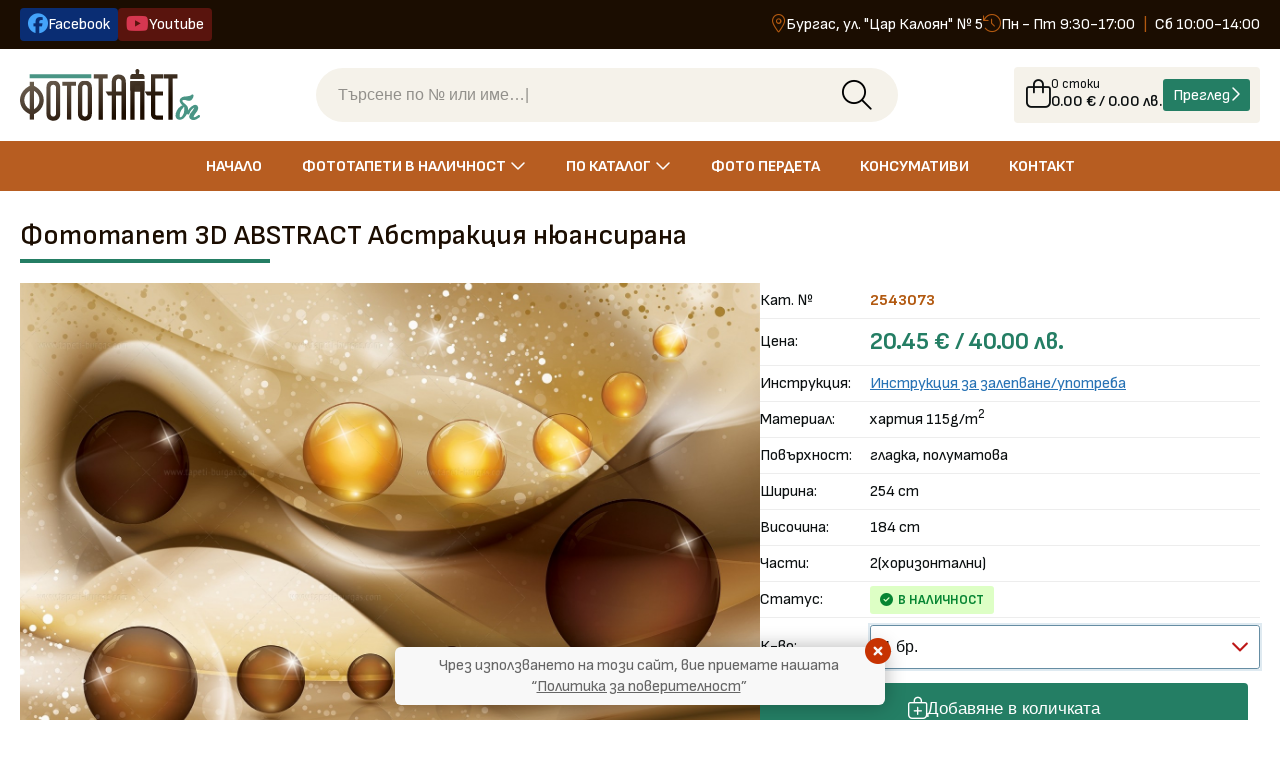

--- FILE ---
content_type: text/html; charset=UTF-8
request_url: https://xn--80akzagpbdk.xn--90ae/p-2150-%D0%A4%D0%BE%D1%82%D0%BE%D1%82%D0%B0%D0%BF%D0%B5%D1%82+%D0%90%D0%B1%D1%81%D1%82%D1%80%D0%B0%D0%BA%D1%86%D0%B8%D1%8F+%D0%BD%D1%8E%D0%B0%D0%BD%D1%81%D0%B8%D1%80%D0%B0%D0%BD%D0%B0
body_size: 11258
content:
<!doctype html>
<html lang="bg">
<head>
<meta charset="utf-8">
<title>Фототапет 3D ABSTRACT Абстракция нюансирана</title>
<meta name="description" content="Фототапет 3D ABSTRACT Абстракция нюансирана от Фототапет.БГ - Онлайн магазин за луксозни фототапети и тапети">
<meta name="keywords" content="Фототапет, 3D, ABSTRACT, Абстракция, нюансирана, Фототапет.БГ, поръчка, магазин, цена, доставка, луксозен, 2543073">
<meta property="og:type" content="website">
<meta property="og:url" content="https://xn--80akzagpbdk.xn--90ae/p-2150-%D0%A4%D0%BE%D1%82%D0%BE%D1%82%D0%B0%D0%BF%D0%B5%D1%82+%D0%90%D0%B1%D1%81%D1%82%D1%80%D0%B0%D0%BA%D1%86%D0%B8%D1%8F+%D0%BD%D1%8E%D0%B0%D0%BD%D1%81%D0%B8%D1%80%D0%B0%D0%BD%D0%B0">
<meta property="og:image" content="https://tapeti-burgas.com/img/articles/big/2/1/5/0/fototapet-3D-abstraktzia-nuansi-2543073.jpg">
<meta property="og:title" content="Фототапет 3D ABSTRACT Абстракция нюансирана">
<meta property="og:description" content="Фототапет 3D ABSTRACT Абстракция нюансирана от Фототапет.БГ - Онлайн магазин за луксозни фототапети и тапети">
<meta property="og:site_name" content="Луксозни фототапети и тапети | Свежи идеи за стени">
<meta name="viewport" content="width=device-width, initial-scale=1">
<meta property="fb:app_id" content="1008605955941763">

<link rel="stylesheet" href="/css/app.css?v=1">

	<link rel="preconnect" href="https://fonts.googleapis.com">
	<link rel="preconnect" href="https://fonts.gstatic.com" crossorigin>
	<link href="https://fonts.googleapis.com/css2?family=Sofia+Sans:ital,wght@0,1..1000;1,1..1000&display=swap" rel="stylesheet">
	
	<link rel="stylesheet" href="/fonts/fa672/all.min.css" type="text/css">
	<link rel="stylesheet" href="/css/protip.min.css" type="text/css" media="all">
	<link rel="stylesheet" href="/css/select2.min.css" type="text/css" media="all">
 
		<link rel="stylesheet" type="text/css" href="/css/flexslider.css" media="screen">
	<link rel="stylesheet" type="text/css" href="/css/jquery.fancybox.min.css">
	<link rel="stylesheet" type="text/css" href="/css/owl.carousel.css">
	<script type="application/ld+json">{
	"@context": "https://schema.org/",
	"@type": "Product",
	"name": "'.$META_TITLE.'",
	"image": "'.$META_IMAGE.'",
	"description": "'.$META_DESCRIPTION.'",
	"sku": "'.$code.'",
	"offers": {
		"@type": "Offer",
		"url": "https://'.$_SERVER["HTTP_HOST"].$_SERVER['REQUEST_URI'].'",
		"priceCurrency": "BGN",
		"price": "'.$price.'",
		"availability": "http://schema.org/'.$avail.'",
		"itemCondition": "https://schema.org/NewCondition",
		"seller": {
		"@type": "Organization",
		"name": "Евродекор Бургас ООД",
		"url": "https://'.$_SERVER["HTTP_HOST"].'"
		}
	}
	}</script>
	
<link  rel="stylesheet" href="/css/fototapeti-style.css?v=130" type="text/css" media="all">
<link rel="stylesheet" href="/css/hamburger.css?v=130" type="text/css" media="all">

</head>
<body class="body-page-details">
 
<header>
	<div class="header-top-wrapper">
		<div class="container">
			<div class="header-top">
				<div class="header-social">
					<ul>
						<li><a title="Официална Facebook страница" class="btn-social btn-social-fb" href="https://www.facebook.com/tapeti.evrodecor/" target="_blank"><span class="icon"><i class="fa-brands fa-facebook"></i></span><span class="label">Facebook</span></a></li>
						<li><a title="Официален Youtube канал" class="btn-social btn-social-yt" href="https://www.youtube.com/channel/UCQ4HPOG36sPGQhPh2JLr8FA" target="_blank"><span class="icon"><i class="fa-brands fa-youtube"></i></span><span class="label">Youtube</span></a></li>
					</ul>
				</div>
				<div class="header-contacts">
					<ul>
						<li><span class="icon"><i class="fa-light fa-location-dot"></i></span> Бургас, ул. "Цар Калоян" № 5</li>
						<li><span class="icon"><i class="fa-light fa-clock-rotate-left"></i></span> Пн - Пт 9:30-17:00   <span class="divider">|</span>   Сб 10:00-14:00</li>
					</ul>
				</div>
			</div><!-- /container -->
		</div><!-- /container -->
	</div><!-- /header-top -->
	<div class="header-wrapper">
		<div class="container">
			<div class="header">

				<div class="header-hamburger">
					<input type="checkbox" id="navigation-checkbox" class="navigation-checkbox">
						<label class="navigation-toggle" for="navigation-checkbox">
						<i class="navigation-toggle-icon" title="Menu"></i>
											</label>
				</div>

				<div class="header-logo">
					<a class="href" href="https://xn--80akzagpbdk.xn--90ae/" title="Фототапет.БГ лого"><img src="/images/logo.svg" alt="Лого"></a>
				</div>

				<div class="header-search">
					<form method="get" action="https://xn--80akzagpbdk.xn--90ae/">
						<input type="hidden" name="action" value="listing">
						<div class="header-search-form">
							<input type="search" aria-label="Търсене по № или име" id="input_search" name="keyword" value="" placeholder="" required>
							<button type="submit" title="Търсене" onclick="click_search_input();"><i class="fa-light fa-magnifying-glass" aria-label="Търсене"></i></button>
						</div>
					</form>
					<!-- <a href="https://xn--80akzagpbdk.xn--90ae/?action=listing" title="Търсене в онлайн магазина">Търсене</a> -->
				</div>

<script>
function click_search_input(){
	var s = document.getElementById("input_search").value;
	if(s == "фототапети"){
		document.getElementById("input_search").value = "";
	}
}
var el = document.getElementById("input_search");
if(el != null){
	// el.focus(); // за да не зумва на телефон
}
</script>


				<div class="header-minibasket">
					<a class="minibasket" href="https://xn--80akzagpbdk.xn--90ae/?action=cart">
						<span class="col-bag"><span class="img_cart"><i class="fa-light fa-bag-shopping"></i></span></span>
						<span class="col-details">
							<span class="cart_products">0 стоки</span>
							<span class="simpleCart_total">0.00 € / 0.00 лв.<!-- <small>лв.</small>--></span>
						</span>
						<span class="col-actions">
							<span class="btn-basket-checkout"><span class="label">Преглед</span><span class="icon"><i class="fa-regular fa-chevron-right"></i></span></span>
						</span>
											</a>
				</div>
			</div><!-- /header -->
		</div><!-- /container -->
	</div><!-- /header-wrapper -->
</header>


<nav class="navs-wrapper">
<div class="container">

	<ul class="navs">
		<li ><a href="https://xn--80akzagpbdk.xn--90ae/" title="Онлайн магазин - Фототапет.БГ">Начало</a></li>
		
		<li class="drop" aria-expanded="false">
			<a href="#" title="Фототапети"><span class="label">Фототапети в наличност</span> <span class="icon"><i class="fa-regular fa-chevron-down"></i></span></a>
			<div class="drop-menu">
				<div class="row">
					<div class="col-6"><ul class="drop-multi"><li><a href="/c-222-3D+%D0%B4%D0%B8%D0%B0%D0%BC%D0%B0%D0%BD%D1%82%D0%B8%2C+%D0%BF%D0%B5%D1%80%D0%BB%D0%B8%2C+%D0%B7%D0%BB%D0%B0%D1%82%D0%BE+%D0%B8+%D1%81%D1%80%D0%B5%D0%B1%D1%80%D0%BE/" title='3D диаманти, перли, злато и сребро тапети'>3D диаманти, перли, злато и сребро</a></li><li><a href="/c-83-%D0%90%D0%B1%D1%81%D1%82%D1%80%D0%B0%D0%BA%D1%82%D0%BD%D0%B8+3D+%D0%BA%D0%BE%D0%BC%D0%BF%D0%BE%D0%B7%D0%B8%D1%86%D0%B8%D0%B8/" title='Абстрактни 3D композиции тапети'>Абстрактни 3D композиции</a></li><li><a href="/c-234-%D0%94%D0%B5%D1%82%D1%81%D0%BA%D0%B8/" title='Детски тапети'>Детски</a></li><li><a href="/c-84-%D0%94%D1%8A%D1%80%D0%B2%D0%BE%2C+%D0%BA%D0%B0%D0%BC%D1%8A%D0%BA%2C+%D1%81%D1%82%D0%BE%D0%BC%D0%B0%D0%BD%D0%B0/" title='Дърво, камък, стомана тапети'>Дърво, камък, стомана</a></li><li><a href="/c-85-%D0%9A%D0%B0%D1%80%D1%82%D0%B8%2C+%D0%A1%D0%B2%D1%8F%D1%82/" title='Карти, Свят тапети'>Карти, Свят</a></li><li><a href="/c-75-%D0%9C%D0%BB%D0%B0%D0%B4%D0%B5%D0%B6%D0%BA%D0%B8%2C+%D0%B3%D0%B5%D0%B9%D0%BC%D1%8A%D1%80%D1%81%D0%BA%D0%B8/" title='Младежки, геймърски тапети'>Младежки, геймърски</a></li><li><a href="/c-236-%D0%9C%D1%80%D0%B0%D0%BC%D0%BE%D1%80%D0%B8%2C+%D1%81%D1%82%D1%80%D1%83%D0%BA%D1%82%D1%83%D1%80%D0%B8+%D0%B8+%D0%BC%D0%B0%D0%B7%D0%B8%D0%BB%D0%BA%D0%B8/" title='Мрамори, структури и мазилки тапети'>Мрамори, структури и мазилки</a></li><li><a href="/c-209-%D0%9F%D1%80%D0%BE%D0%B7%D0%BE%D1%80%D1%86%D0%B8%2C+%D0%92%D0%B5%D1%80%D0%B0%D0%BD%D0%B4%D0%B8%2C+%D0%9A%D0%BE%D0%BB%D0%BE%D0%BD%D0%B8/" title='Прозорци, Веранди, Колони тапети'>Прозорци, Веранди, Колони</a></li><li><a href="/c-208-%D0%A0%D0%BE%D0%BC%D0%B0%D0%BD%D1%82%D0%B8%D1%87%D0%BD%D0%B8+%D1%83%D0%BB%D0%B8%D1%87%D0%BA%D0%B8/" title='Романтични улички тапети'>Романтични улички</a></li><li><a href="/c-221-%D0%A2%D1%80%D0%B0%D0%BD%D1%81%D0%BF%D0%BE%D1%80%D1%82%D0%BD%D0%B8/" title='Транспортни тапети'>Транспортни</a></li><li><a href="/c-237-%D0%A5%D1%83%D0%B4%D0%BE%D0%B6%D0%B5%D1%81%D1%82%D0%B2%D0%B5%D0%BD%D0%B8+%D0%B8%D0%B4%D0%B5%D0%B8%2C+%D0%BE%D0%B1%D1%80%D0%B0%D0%B7%D0%B8%2C+%D0%BB%D0%B8%D1%86%D0%B0+%D0%B8+%D1%84%D0%B8%D0%B3%D1%83%D1%80%D0%B8/" title='Художествени идеи, образи, лица и фигури тапети'>Художествени идеи, образи, лица и фигури</a></li></ul></div>
					<div class="col-6"><ul class="drop-multi"><li><a href="/c-240-Sweet+Home%2C+Vintage/" title='Sweet Home, Vintage тапети'>Sweet Home, Vintage</a></li><li><a href="/c-78-%D0%93%D1%80%D0%B0%D0%B4%D0%BE%D0%B2%D0%B5%2C+%D1%81%D0%B3%D1%80%D0%B0%D0%B4%D0%B8%2C+%D0%B0%D1%80%D1%85%D0%B8%D1%82%D0%B5%D0%BA%D1%82%D1%83%D1%80%D0%B0/" title='Градове, сгради, архитектура тапети'>Градове, сгради, архитектура</a></li><li><a href="/c-239-%D0%94%D0%B7%D0%B5%D0%BD+%D0%B8+%D0%A1%D0%9F%D0%90/" title='Дзен и СПА тапети'>Дзен и СПА</a></li><li><a href="/c-90-%D0%96%D0%B8%D0%B2%D0%BE%D1%82%D0%BD%D0%B8%2C+%D0%9F%D1%82%D0%B8%D1%86%D0%B8%2C+%D0%A0%D0%B8%D0%B1%D0%B8/" title='Животни, Птици, Риби тапети'>Животни, Птици, Риби</a></li><li><a href="/c-212-%D0%9A%D0%BE%D1%81%D0%BC%D0%BE%D1%81%2C+%D0%B3%D0%B0%D0%BB%D0%B0%D0%BA%D1%82%D0%B8%D0%BA%D0%B0%2C+%D0%BD%D0%B5%D0%B1%D0%B5/" title='Космос, галактика, небе тапети'>Космос, галактика, небе</a></li><li><a href="/c-158-%D0%9C%D0%BE%D1%80%D1%81%D0%BA%D0%B8+%D0%BF%D0%B5%D0%B9%D0%B7%D0%B0%D0%B6%D0%B8/" title='Морски пейзажи тапети'>Морски пейзажи</a></li><li><a href="/c-159-%D0%9F%D1%80%D0%B8%D1%80%D0%BE%D0%B4%D0%B0%2C+%D0%9D%D0%B0%D1%82%D1%83%D1%80%D0%B0/" title='Природа, Натура тапети'>Природа, Натура</a></li><li><a href="/c-238-%D0%A0%D0%B5%D0%BB%D0%B8%D0%B3%D0%B8%D0%B8/" title='Религии тапети'>Религии</a></li><li><a href="/c-220-%D0%A1%D0%BF%D0%BE%D1%80%D1%82+%D0%B8+%D0%97%D0%B0%D0%B1%D0%B0%D0%B2%D0%BB%D0%B5%D0%BD%D0%B8%D0%B5/" title='Спорт и Забавление тапети'>Спорт и Забавление</a></li><li><a href="/c-80-%D0%A5%D1%80%D0%B0%D0%BD%D0%B8+%D0%B8+%D0%BD%D0%B0%D0%BF%D0%B8%D1%82%D0%BA%D0%B8/" title='Храни и напитки тапети'>Храни и напитки</a></li><li><a href="/c-76-%D0%A6%D0%B2%D0%B5%D1%82%D1%8F%2C+%D0%BF%D0%B5%D1%80%D0%B0%2C+%D1%86%D0%B2%D0%B5%D1%82%D0%BD%D0%B8+%D1%81%D1%82%D0%B5%D0%BD%D0%B8/" title='Цветя, пера, цветни стени тапети'>Цветя, пера, цветни стени</a></li></ul></div>
				</div>
			</div><!-- /drop-menu -->
		</li>

	<li class="drop" aria-expanded="false">
		<a href="#" title="Фототапети по каталог"><span class="label">По каталог</span> <span class="icon"><i class="fa-regular fa-chevron-down"></i></span></a>
		<div class="drop-menu">
				<div class="row">
					<div class="col-6"><ul class="drop-multi"><li><a href="/catalog-222-3D+%D0%B4%D0%B8%D0%B0%D0%BC%D0%B0%D0%BD%D1%82%D0%B8%2C+%D0%BF%D0%B5%D1%80%D0%BB%D0%B8%2C+%D0%B7%D0%BB%D0%B0%D1%82%D0%BE+%D0%B8+%D1%81%D1%80%D0%B5%D0%B1%D1%80%D0%BE/" title='3D диаманти, перли, злато и сребро тапети'>3D диаманти, перли, злато и сребро</a></li><li><a href="/catalog-83-%D0%90%D0%B1%D1%81%D1%82%D1%80%D0%B0%D0%BA%D1%82%D0%BD%D0%B8+3D+%D0%BA%D0%BE%D0%BC%D0%BF%D0%BE%D0%B7%D0%B8%D1%86%D0%B8%D0%B8/" title='Абстрактни 3D композиции тапети'>Абстрактни 3D композиции</a></li><li><a href="/catalog-234-%D0%94%D0%B5%D1%82%D1%81%D0%BA%D0%B8/" title='Детски тапети'>Детски</a></li><li><a href="/catalog-84-%D0%94%D1%8A%D1%80%D0%B2%D0%BE%2C+%D0%BA%D0%B0%D0%BC%D1%8A%D0%BA%2C+%D1%81%D1%82%D0%BE%D0%BC%D0%B0%D0%BD%D0%B0/" title='Дърво, камък, стомана тапети'>Дърво, камък, стомана</a></li><li><a href="/catalog-85-%D0%9A%D0%B0%D1%80%D1%82%D0%B8%2C+%D0%A1%D0%B2%D1%8F%D1%82/" title='Карти, Свят тапети'>Карти, Свят</a></li><li><a href="/catalog-75-%D0%9C%D0%BB%D0%B0%D0%B4%D0%B5%D0%B6%D0%BA%D0%B8%2C+%D0%B3%D0%B5%D0%B9%D0%BC%D1%8A%D1%80%D1%81%D0%BA%D0%B8/" title='Младежки, геймърски тапети'>Младежки, геймърски</a></li><li><a href="/catalog-236-%D0%9C%D1%80%D0%B0%D0%BC%D0%BE%D1%80%D0%B8%2C+%D1%81%D1%82%D1%80%D1%83%D0%BA%D1%82%D1%83%D1%80%D0%B8+%D0%B8+%D0%BC%D0%B0%D0%B7%D0%B8%D0%BB%D0%BA%D0%B8/" title='Мрамори, структури и мазилки тапети'>Мрамори, структури и мазилки</a></li><li><a href="/catalog-209-%D0%9F%D1%80%D0%BE%D0%B7%D0%BE%D1%80%D1%86%D0%B8%2C+%D0%92%D0%B5%D1%80%D0%B0%D0%BD%D0%B4%D0%B8%2C+%D0%9A%D0%BE%D0%BB%D0%BE%D0%BD%D0%B8/" title='Прозорци, Веранди, Колони тапети'>Прозорци, Веранди, Колони</a></li><li><a href="/catalog-208-%D0%A0%D0%BE%D0%BC%D0%B0%D0%BD%D1%82%D0%B8%D1%87%D0%BD%D0%B8+%D1%83%D0%BB%D0%B8%D1%87%D0%BA%D0%B8/" title='Романтични улички тапети'>Романтични улички</a></li><li><a href="/catalog-221-%D0%A2%D1%80%D0%B0%D0%BD%D1%81%D0%BF%D0%BE%D1%80%D1%82%D0%BD%D0%B8/" title='Транспортни тапети'>Транспортни</a></li><li><a href="/catalog-237-%D0%A5%D1%83%D0%B4%D0%BE%D0%B6%D0%B5%D1%81%D1%82%D0%B2%D0%B5%D0%BD%D0%B8+%D0%B8%D0%B4%D0%B5%D0%B8%2C+%D0%BE%D0%B1%D1%80%D0%B0%D0%B7%D0%B8%2C+%D0%BB%D0%B8%D1%86%D0%B0+%D0%B8+%D1%84%D0%B8%D0%B3%D1%83%D1%80%D0%B8/" title='Художествени идеи, образи, лица и фигури тапети'>Художествени идеи, образи, лица и фигури</a></li></ul></div>
					<div class="col-6"><ul class="drop-multi"><li><a href="/catalog-240-Sweet+Home%2C+Vintage/" title='Sweet Home, Vintage тапети'>Sweet Home, Vintage</a></li><li><a href="/catalog-78-%D0%93%D1%80%D0%B0%D0%B4%D0%BE%D0%B2%D0%B5%2C+%D1%81%D0%B3%D1%80%D0%B0%D0%B4%D0%B8%2C+%D0%B0%D1%80%D1%85%D0%B8%D1%82%D0%B5%D0%BA%D1%82%D1%83%D1%80%D0%B0/" title='Градове, сгради, архитектура тапети'>Градове, сгради, архитектура</a></li><li><a href="/catalog-239-%D0%94%D0%B7%D0%B5%D0%BD+%D0%B8+%D0%A1%D0%9F%D0%90/" title='Дзен и СПА тапети'>Дзен и СПА</a></li><li><a href="/catalog-90-%D0%96%D0%B8%D0%B2%D0%BE%D1%82%D0%BD%D0%B8%2C+%D0%9F%D1%82%D0%B8%D1%86%D0%B8%2C+%D0%A0%D0%B8%D0%B1%D0%B8/" title='Животни, Птици, Риби тапети'>Животни, Птици, Риби</a></li><li><a href="/catalog-212-%D0%9A%D0%BE%D1%81%D0%BC%D0%BE%D1%81%2C+%D0%B3%D0%B0%D0%BB%D0%B0%D0%BA%D1%82%D0%B8%D0%BA%D0%B0%2C+%D0%BD%D0%B5%D0%B1%D0%B5/" title='Космос, галактика, небе тапети'>Космос, галактика, небе</a></li><li><a href="/catalog-158-%D0%9C%D0%BE%D1%80%D1%81%D0%BA%D0%B8+%D0%BF%D0%B5%D0%B9%D0%B7%D0%B0%D0%B6%D0%B8/" title='Морски пейзажи тапети'>Морски пейзажи</a></li><li><a href="/catalog-159-%D0%9F%D1%80%D0%B8%D1%80%D0%BE%D0%B4%D0%B0%2C+%D0%9D%D0%B0%D1%82%D1%83%D1%80%D0%B0/" title='Природа, Натура тапети'>Природа, Натура</a></li><li><a href="/catalog-238-%D0%A0%D0%B5%D0%BB%D0%B8%D0%B3%D0%B8%D0%B8/" title='Религии тапети'>Религии</a></li><li><a href="/catalog-220-%D0%A1%D0%BF%D0%BE%D1%80%D1%82+%D0%B8+%D0%97%D0%B0%D0%B1%D0%B0%D0%B2%D0%BB%D0%B5%D0%BD%D0%B8%D0%B5/" title='Спорт и Забавление тапети'>Спорт и Забавление</a></li><li><a href="/catalog-80-%D0%A5%D1%80%D0%B0%D0%BD%D0%B8+%D0%B8+%D0%BD%D0%B0%D0%BF%D0%B8%D1%82%D0%BA%D0%B8/" title='Храни и напитки тапети'>Храни и напитки</a></li><li><a href="/catalog-76-%D0%A6%D0%B2%D0%B5%D1%82%D1%8F%2C+%D0%BF%D0%B5%D1%80%D0%B0%2C+%D1%86%D0%B2%D0%B5%D1%82%D0%BD%D0%B8+%D1%81%D1%82%D0%B5%D0%BD%D0%B8/" title='Цветя, пера, цветни стени тапети'>Цветя, пера, цветни стени</a></li></ul></div>
				</div>
			</div><!-- /drop-menu -->
		</li>

		<li><a href="/c-217-%D0%A4%D0%BE%D1%82%D0%BE+%D0%BF%D0%B5%D1%80%D0%B4%D0%B5%D1%82%D0%B0/">Фото пердета</a></li>

			<li><a href="/c-8-%D0%9B%D0%B5%D0%BF%D0%B8%D0%BB%D0%B0/">Консумативи</a></li>
			<li ><a href="https://xn--80akzagpbdk.xn--90ae/?action=contact">Контакт</a></li>
 		</ul>
	
	</div><!-- /container -->
</nav><!-- /nav-wrapper -->
 






<main id="main">
	<div class="container">

		<div class="comp-title">
			<h1 class="title bod">Фототапет 3D ABSTRACT Абстракция нюансирана</h1><hr>
		</div>

		<div class="layout-product">

			<div class="col-media">
				<div class="col-media-sticky">
				
				<div id="slider">
					<ul class="slides" >
						<li class="big-image">
							<a data-fancybox="gallery" href="https://tapeti-burgas.com/img/articles/big/2/1/5/0/fototapet-3D-abstraktzia-nuansi-2543073.jpg"><img id="img_main" src="https://tapeti-burgas.com/img/articles/big/2/1/5/0/fototapet-3D-abstraktzia-nuansi-2543073.jpg" class="lazy img-responsive" alt="Фототапет 3D ABSTRACT Абстракция нюансирана"></a>
						</li>
					</ul>
				</div>






			</div><!-- /col-media-sticky -->
		</div><!-- /col-media -->

		<div class="col-main">
		
		 
		<table class="table-details">
		
		<tr><td width="110">Кат. №</td><td><strong class="orange"> 2543073</strong></td><td align="center">

		</td></tr>

	<tr class="tr-price">
	<td>Цена:</td>
	<td><span class="tr-price-green"><strong><span class="bod">20.45 € / 40.00 лв.</span></strong></span></td>
	</tr> 
	
 

	

<tr><td>Инструкция:</td><td colspan="2">
		
	<a href="/item-20.html" target="_blank" title="Инструкция за залепване">Инструкция за залепване/употреба</a><br>
</td></tr>



<!--	<tr><td width="50">Категория:</td><td colspan="2"><a href="/c-83-%D0%90%D0%B1%D1%81%D1%82%D1%80%D0%B0%D0%BA%D1%82%D0%BD%D0%B8+3D+%D0%BA%D0%BE%D0%BC%D0%BF%D0%BE%D0%B7%D0%B8%D1%86%D0%B8%D0%B8/" title='Абстрактни 3D композиции'>Абстрактни 3D композиции</a></td></tr>-->

	
	<tr><td>Материал:</td><td  colspan="2">хартия 115g/m<sup>2</sup></td></tr>

					<tr><td>Повърхност:</td><td colspan="2">гладка, полуматова</td></tr>
		





						<tr><td>Ширина:</td><td>254 cm</td></tr>
				<tr><td>Височина:</td><td>184 cm</td></tr>
					
		 
							<tr><td>Части:</td><td>2(хоризонтални)</td></tr>
					
	

			<!--<tr><td></td><td></td></tr>-->
	


	<tr><td>Статус:</td><td colspan="2"><span class="available-yes"><i class="fa-solid fa-circle-check"></i> <strong>В НАЛИЧНОСТ</strong></span></td></tr>




		<tr class="tr-quantity"><td>К-во:</td>
		<td><select class="form-select" id="product_quantity_2150">
				<option value="1">1 бр.</option>
				<option value="2">2 бр.</option>
				<option value="3">3 бр.</option>
				<option value="4">4 бр.</option>
				<option value="5">5 бр.</option>
				<option value="6">6 бр.</option>
				<option value="7">7 бр.</option>
				<option value="8">8 бр.</option>
				<option value="9">9 бр.</option>
				<option value="10">10 бр.</option>
				<option value="11">11 бр.</option>
				<option value="12">12 бр.</option>
				<option value="13">13 бр.</option>
				<option value="14">14 бр.</option>
				<option value="15">15 бр.</option>
				<option value="20">20 бр.</option>
				<option value="25">25 бр.</option>
				<option value="30">30 бр.</option>
				<option value="40">40 бр.</option>
				<option value="50">50 бр.</option>
				<option value="60">60 бр.</option>
				<option value="70">70 бр.</option>
				<option value="80">80 бр.</option>
				<option value="90">90 бр.</option>
				<option value="100">100 бр.</option>
			</select>
	</td></tr>




	<tr class="tr-order-button">
	<td colspan="3" class="text-center"><button type="button" onclick="javascript:add_to_basket(2150);" class="btn btn-full btn-green btn-lg" title="Добавяне в количката" id="btn_add"><span class="icon"><i class="fa-light fa-bag-shopping-plus"></i></span> <strong class="label">Добавяне в количката</strong></button></td></tr>

</table>



	




	



	
			<hr style="margin:20px 0;">
		<a class="div-similar-products" href="/c-0-k-f3073">
			<span class="col-icon"><i class="fa-light fa-images"></i></span>
			<span class="col-txt">Други тапети с това изображение</span>
		</a>
	

	<div class="div-details-wrapper">
		<div class="div-details"><p>Тези фототапети са оригинални художествени продукти , произведени и внесени от Европа. Фототапетите са изработени от специална хартия и висококачествен латексов печат, с много добра детайлност и фотореалистичност. С елегантен сатенен финиш. Продукта не съдържа PVC, не е гланциран и не отразява светлинни източници. Продукта е лицензиран и сертифициран! Внимание! Възможно е Вашия телефон , таблет , лаптоп или друг екран да не дават точните цветови нюанси. За по- добро възприятие на продукта го разгледайте с няколко електронни носителя.</p>
</div>
	</div>


</div><!-- /col-main -->

</div><!-- /layout-product -->
</div><!-- /container -->

 
	
<section class="module" data-bg="default">
	<div class="container">
		<div class="comp-title text-center">
			<h3 class="title bod">&#128075; Сходни предложения</h3><hr>
			<p class="description">Разгледайте сходни на <strong>Фототапет 3D ABSTRACT Абстракция нюансирана</strong> артикули. Ако търсите нещо конкретно, моля <a href="https://xn--80akzagpbdk.xn--90ae/?action=contact"><strong>свържете се с нас</strong></a> и попитайте.</p>
		</div>
	</div><!-- /container -->
	<div class="container-fluid">
		<div class="row row-products row-products-related">

		

<div class="col-3">

	<a class="card-product" href="/p-9830-%D0%A4%D0%BB%D0%B8%D1%81+%D0%A4%D0%BE%D1%82%D0%BE%D1%82%D0%B0%D0%BF%D0%B5%D1%82+3D+ABSTRACT+%D0%B4%D0%B8%D0%B7%D0%B0%D0%B9%D0%BD+%D0%BD%D0%B0+%D1%81%D1%82%D0%B5%D0%BD%D0%B0+%D1%81+%D1%85%D1%83%D0%B4%D0%BE%D0%B6%D0%B5%D1%81%D1%82%D0%B2%D0%B5%D0%BD%D0%B8+%D0%B0%D0%B1%D1%81%D1%82%D1%80%D0%B0%D0%BA%D1%82%D0%BD%D0%B8+%D1%84%D0%B8%D0%B3%D1%83%D1%80%D0%B8" title="Флис Фототапет 3D ABSTRACT дизайн на стена с художествени абстрактни фигури">
			<div class="col-media">
				<div class="ratio ratio-4x3"><picture><img loading="lazy" class="img-cover" src="https://tapeti-burgas.com/img/articles/thumb/9/8/3/0/16084-flis-fototapet-3D-abstraktna-kompozitsiya (1).jpg"  alt="Флис Фототапет 3D ABSTRACT дизайн на стена с художествени абстрактни фигури"></picture></div>
			</div>
			<div class="col-details">
				<h4 class="titles">Флис Фототапет 3D ABSTRACT дизайн на стена с художествени абстрактни фигури</h4>
				<div class="sizes"></div>
			</div>
			<hr>
			<div class="col-actions">
								<span class="prices"><strong><span class="bod">76.69 € / 149.99 лв.</span></strong></span>
								<span class="icons"><i class="fa-duotone fa-light fa-circle-chevron-right"></i></span>
			</div>
		</a>
		

 </div><!-- /col -->

	

<div class="col-3">

	<a class="card-product" href="/p-2033-%D0%A4%D0%BE%D1%82%D0%BE%D1%82%D0%B0%D0%BF%D0%B5%D1%82+3D+ABSTRACT+%D0%A7%D0%B5%D1%80%D0%BD%D0%BE+%D0%B1%D1%8F%D0%BB%D0%B0+%D0%B0%D0%B1%D1%81%D1%82%D1%80%D0%B0%D0%BA%D1%86%D0%B8%D1%8F" title="Фототапет 3D ABSTRACT Черно бяла абстракция">
			<div class="col-media">
				<div class="ratio ratio-4x3"><picture><img loading="lazy" class="img-cover" src="https://tapeti-burgas.com/img/articles/thumb/2/0/3/3/fototapet-cherno-biala-abstraktzia-funia-2542258.jpg"  alt="Фототапет 3D ABSTRACT Черно бяла абстракция"></picture></div>
			</div>
			<div class="col-details">
				<h4 class="titles">Фототапет 3D ABSTRACT Черно бяла абстракция</h4>
				<div class="sizes"><br><span>Ш 254 x В 184cm</span></div>
			</div>
			<hr>
			<div class="col-actions">
								<span class="prices"><strong><span class="bod">20.45 € / 40.00 лв.</span></strong></span>
								<span class="icons"><i class="fa-duotone fa-light fa-circle-chevron-right"></i></span>
			</div>
		</a>
		

 </div><!-- /col -->

	

<div class="col-3">

	<a class="card-product" href="/p-4796-%D0%A4%D0%BE%D1%82%D0%BE%D1%82%D0%B0%D0%BF%D0%B5%D1%82+3D+ABSTRACT+%D0%9E%D1%80%D0%B0%D0%BD%D0%B6%D0%B5%D0%B2%D0%B0+%D1%84%D0%B5%D0%B5%D1%80%D0%B8%D1%8F" title="Фототапет 3D ABSTRACT Оранжева феерия">
			<div class="col-media">
				<div class="ratio ratio-4x3"><picture><img loading="lazy" class="img-cover" src="https://tapeti-burgas.com/img/articles/thumb/4/7/9/6/fototapet-priroda-3D-orajeva-feeriia-36812629VE.jpg"  alt="Фототапет 3D ABSTRACT Оранжева феерия"></picture></div>
			</div>
			<div class="col-details">
				<h4 class="titles">Фототапет 3D ABSTRACT Оранжева феерия</h4>
				<div class="sizes"><br><span>Ш 368 x В 254cm</span></div>
			</div>
			<hr>
			<div class="col-actions">
								<span class="prices"><strong><span class="bod">30.68 € / 60.00 лв.</span></strong></span>
								<span class="icons"><i class="fa-duotone fa-light fa-circle-chevron-right"></i></span>
			</div>
		</a>
		

 </div><!-- /col -->

	

<div class="col-3">

	<a class="card-product" href="/p-10027-%D0%A4%D0%BB%D0%B8%D1%81+%D0%A4%D0%BE%D1%82%D0%BE%D1%82%D0%B0%D0%BF%D0%B5%D1%82+3D+ABSTRACT+%D0%B0%D0%B1%D1%81%D1%82%D1%80%D0%B0%D0%BA%D1%82%D0%BD%D0%B0+%D0%BE%D0%B1%D0%B5%D0%BC%D0%BD%D0%B0+%D0%BA%D0%BE%D0%BC%D0%BF%D0%BE%D0%B7%D0%B8%D1%86%D0%B8%D1%8F" title="Флис Фототапет 3D ABSTRACT абстрактна обемна композиция">
			<div class="col-media">
				<div class="ratio ratio-4x3"><picture><img loading="lazy" class="img-cover" src="https://tapeti-burgas.com/img/articles/thumb/1/0/0/2/7/15944-flis-fototapet-abstraktsiya-moderno-3D (1).jpg"  alt="Флис Фототапет 3D ABSTRACT абстрактна обемна композиция"></picture></div>
			</div>
			<div class="col-details">
				<h4 class="titles">Флис Фототапет 3D ABSTRACT абстрактна обемна композиция</h4>
				<div class="sizes"></div>
			</div>
			<hr>
			<div class="col-actions">
								<span class="prices"><strong><span class="bod">76.69 € / 149.99 лв.</span></strong></span>
								<span class="icons"><i class="fa-duotone fa-light fa-circle-chevron-right"></i></span>
			</div>
		</a>
		

 </div><!-- /col -->

		
	
		 </div><!-- /row -->
	</div><!-- /container-fluid -->
</section>
	 
 
	
</main>
<footer class="footer-wrapper">
	<div class="container">
		<div class="footer">
			<div class="col-brand">
				<div class="footer-brand"><a class="link" href="https://xn--80akzagpbdk.xn--90ae/"><img src="/images/logo-white.svg" alt="Фототапет"></a></div>
				<p class="footer-about">С над 20 години опит, ние ще се погрижим да получите най-добрите съвети за интериорен дизайн.</p>
				<p><a class="btn btn-orange" href="https://xn--80akzagpbdk.xn--90ae/?action=contact"><span class="label">Контакти</span> <span class="icon"><i class="fa-regular fa-chevron-right"></i></span></a></p>
			</div><!-- /col -->
			<div class="col-additional">

				<div class="extrabox-wrapper">
					<div class="extrabox">
						<div class="col-nav">
							<ul>
								<li><a href="https://xn--80akzagpbdk.xn--90ae/" title="Луксозни фототапети">Начало</a></li>
								<li><a href="https://xn--80akzagpbdk.xn--90ae/?action=contact">Контакти</a></li>
								<li><a href="https://xn--80akzagpbdk.xn--90ae/?action=status" rel="nofollow">Проверка на поръчка</a></li>
								<li><a href="https://xn--80akzagpbdk.xn--90ae/?action=terms">Условия за ползване</a></li>
								<li><a href="https://xn--80akzagpbdk.xn--90ae/?action=privacy"  rel="nofollow">Политика за поверителност</a></li>
								<li><a href="https://xn--80akzagpbdk.xn--90ae/?action=payment">Плащане и доставка</a></li>
							</ul>
							<hr>
							<div class="note">Всички цени са с начислен 20% ДДС.</div>
						</div><!-- /col -->
						<div class="col-manual">
							<a class="manuflex" href="https://xn--80akzagpbdk.xn--90ae/?action=blog">
								<div class="media"><img src="/images/manual.svg" alt="Инструкции и указания"></div>
								<div class="actions">
									<div class="label"><strong>Инструкции и указания за употреба</strong></div>
									<div class="icon"><i class="fa-duotone fa-light fa-circle-chevron-right"></i></div>
								</div>
							</a>
						</div><!-- /col -->
					</div><!-- /extrabox -->
				</div><!-- /extrabox-wrapper -->

			</div><!-- /col -->
		</div><!-- /footer -->
	</div>
</footer>
 
<div class="footer-copyright">
	<div class="container">
		<div class="copyright">
			<div class="primary">&copy;2026 <a href="https://xn--80akzagpbdk.xn--90ae/" title="Магазин за фототапети"><strong class="text-uppercase">Фототапет.бг</strong></a> <span class="divider">|</span> Евродекор Бургас ООД - Всички права запазени! </div>
			<div class="secondary"><a class="webart" href="https://webart.bg/" target="_blank" title="Уебсайт и поддръжка от WEBART.BG">Уебсайт от <strong>WEBART.BG</strong></a></div>
		</div>
	</div>
</div>

<div class="cookies-baloon" id="div_cookies">
	<span class="baloon-cookies">
		Чрез използването на този сайт, вие приемате нашата &ldquo;<a href="https://xn--80akzagpbdk.xn--90ae/?action=privacy">Политика за поверителност</a>&rdquo;
		<a class="baloon-close" href="javascript:close_cookies();"><i class="fa-solid fa-circle-xmark"></i></a>
	</span>
</div>







	<script src="/js/jquery.min.js"></script>
	<script src="/js/js.cookie.min.js"></script>
		<script src="/js/bootstrap.min.js" defer></script>
	<script src="/js/jquery.cookie.js"></script>
			<script src="/js/protip.min.js"></script>
		<script src="/js/jquery.flexslider-min.js"></script>
		<script src="/js/jquery.fancybox.min.js"></script>
		<script>
			$(window).load(function() {
				$.protip();
			});

			$("[data-fancybox=\'gallery\']").fancybox({
				// Options will go here
				thumbs: {
				autoStart: true, // Display thumbnails on opening
				// hideOnClose: true, // Hide thumbnail grid when closing animation starts
				//  parentEl: ".fancybox-container", // Container is injected into this element
				//    axis: "y" // Vertical (y) or horizontal (x) scrolling
				}
			});
		</script> 
	
	<script src="/js/hamburger.js"></script>
	<script src="/js/fototapet.js?v=130"></script>


</body>
</html>

--- FILE ---
content_type: text/html; charset=UTF-8
request_url: https://xn--80akzagpbdk.xn--90ae/css/select2.min.css
body_size: 16517
content:
<!doctype html>
<html lang="bg">
<head>
<meta charset="utf-8">
<title>Луксозни фототапети и тапети - Фототапет.БГ</title>
<meta name="description" content="Онлайн магазин за вносни луксозни фототапети и тапети, лепила и консумативи за декорация. Изберете качествени и модерни фототапети от нови колекции.">
<meta name="keywords" content="фототапети, магазин, тапети, онлайн, магазин, детски, винилови, модерни, флис, дизайнерски, интериорни, за, стена, нови, fototapeti, фототапет, колекции">
<meta property="og:type" content="website">
<meta property="og:url" content="https://xn--80akzagpbdk.xn--90ae/">
<meta property="og:image" content="https://xn--80akzagpbdk.xn--90ae/images/magazin-tapeti-burgas.jpg">
<meta property="og:title" content="Луксозни фототапети и тапети - Фототапет.БГ">
<meta property="og:description" content="Онлайн магазин за вносни луксозни фототапети и тапети, лепила и консумативи за декорация. Изберете качествени и модерни фототапети от нови колекции.">
<meta property="og:site_name" content="Луксозни фототапети и тапети | Свежи идеи за стени">
<meta name="viewport" content="width=device-width, initial-scale=1">
<meta property="fb:app_id" content="1008605955941763">

<link rel="stylesheet" href="/css/app.css?v=1">

	<link rel="preconnect" href="https://fonts.googleapis.com">
	<link rel="preconnect" href="https://fonts.gstatic.com" crossorigin>
	<link href="https://fonts.googleapis.com/css2?family=Sofia+Sans:ital,wght@0,1..1000;1,1..1000&display=swap" rel="stylesheet">
	
	<link rel="stylesheet" href="/fonts/fa672/all.min.css" type="text/css">
	<link rel="stylesheet" href="/css/protip.min.css" type="text/css" media="all">
	<link rel="stylesheet" href="/css/select2.min.css" type="text/css" media="all">
 
	
<link  rel="stylesheet" href="/css/fototapeti-style.css?v=130" type="text/css" media="all">
<link rel="stylesheet" href="/css/hamburger.css?v=130" type="text/css" media="all">

</head>
<body class="body-page-home">
 
<header>
	<div class="header-top-wrapper">
		<div class="container">
			<div class="header-top">
				<div class="header-social">
					<ul>
						<li><a title="Официална Facebook страница" class="btn-social btn-social-fb" href="https://www.facebook.com/tapeti.evrodecor/" target="_blank"><span class="icon"><i class="fa-brands fa-facebook"></i></span><span class="label">Facebook</span></a></li>
						<li><a title="Официален Youtube канал" class="btn-social btn-social-yt" href="https://www.youtube.com/channel/UCQ4HPOG36sPGQhPh2JLr8FA" target="_blank"><span class="icon"><i class="fa-brands fa-youtube"></i></span><span class="label">Youtube</span></a></li>
					</ul>
				</div>
				<div class="header-contacts">
					<ul>
						<li><span class="icon"><i class="fa-light fa-location-dot"></i></span> Бургас, ул. "Цар Калоян" № 5</li>
						<li><span class="icon"><i class="fa-light fa-clock-rotate-left"></i></span> Пн - Пт 9:30-17:00   <span class="divider">|</span>   Сб 10:00-14:00</li>
					</ul>
				</div>
			</div><!-- /container -->
		</div><!-- /container -->
	</div><!-- /header-top -->
	<div class="header-wrapper">
		<div class="container">
			<div class="header">

				<div class="header-hamburger">
					<input type="checkbox" id="navigation-checkbox" class="navigation-checkbox">
						<label class="navigation-toggle" for="navigation-checkbox">
						<i class="navigation-toggle-icon" title="Menu"></i>
											</label>
				</div>

				<div class="header-logo">
					<a class="href" href="https://xn--80akzagpbdk.xn--90ae/" title="Фототапет.БГ лого"><img src="/images/logo.svg" alt="Лого"></a>
				</div>

				<div class="header-search">
					<form method="get" action="https://xn--80akzagpbdk.xn--90ae/">
						<input type="hidden" name="action" value="listing">
						<div class="header-search-form">
							<input type="search" aria-label="Търсене по № или име" id="input_search" name="keyword" value="" placeholder="" required>
							<button type="submit" title="Търсене" onclick="click_search_input();"><i class="fa-light fa-magnifying-glass" aria-label="Търсене"></i></button>
						</div>
					</form>
					<!-- <a href="https://xn--80akzagpbdk.xn--90ae/?action=listing" title="Търсене в онлайн магазина">Търсене</a> -->
				</div>

<script>
function click_search_input(){
	var s = document.getElementById("input_search").value;
	if(s == "фототапети"){
		document.getElementById("input_search").value = "";
	}
}
var el = document.getElementById("input_search");
if(el != null){
	// el.focus(); // за да не зумва на телефон
}
</script>


				<div class="header-minibasket">
					<a class="minibasket" href="https://xn--80akzagpbdk.xn--90ae/?action=cart">
						<span class="col-bag"><span class="img_cart"><i class="fa-light fa-bag-shopping"></i></span></span>
						<span class="col-details">
							<span class="cart_products">0 стоки</span>
							<span class="simpleCart_total">0.00 € / 0.00 лв.<!-- <small>лв.</small>--></span>
						</span>
						<span class="col-actions">
							<span class="btn-basket-checkout"><span class="label">Преглед</span><span class="icon"><i class="fa-regular fa-chevron-right"></i></span></span>
						</span>
											</a>
				</div>
			</div><!-- /header -->
		</div><!-- /container -->
	</div><!-- /header-wrapper -->
</header>


<nav class="navs-wrapper">
<div class="container">

	<ul class="navs">
		<li class="active"><a href="https://xn--80akzagpbdk.xn--90ae/" title="Онлайн магазин - Фототапет.БГ">Начало</a></li>
		
		<li class="drop" aria-expanded="false">
			<a href="#" title="Фототапети"><span class="label">Фототапети в наличност</span> <span class="icon"><i class="fa-regular fa-chevron-down"></i></span></a>
			<div class="drop-menu">
				<div class="row">
					<div class="col-6"><ul class="drop-multi"><li><a href="/c-222-3D+%D0%B4%D0%B8%D0%B0%D0%BC%D0%B0%D0%BD%D1%82%D0%B8%2C+%D0%BF%D0%B5%D1%80%D0%BB%D0%B8%2C+%D0%B7%D0%BB%D0%B0%D1%82%D0%BE+%D0%B8+%D1%81%D1%80%D0%B5%D0%B1%D1%80%D0%BE/" title='3D диаманти, перли, злато и сребро тапети'>3D диаманти, перли, злато и сребро</a></li><li><a href="/c-83-%D0%90%D0%B1%D1%81%D1%82%D1%80%D0%B0%D0%BA%D1%82%D0%BD%D0%B8+3D+%D0%BA%D0%BE%D0%BC%D0%BF%D0%BE%D0%B7%D0%B8%D1%86%D0%B8%D0%B8/" title='Абстрактни 3D композиции тапети'>Абстрактни 3D композиции</a></li><li><a href="/c-234-%D0%94%D0%B5%D1%82%D1%81%D0%BA%D0%B8/" title='Детски тапети'>Детски</a></li><li><a href="/c-84-%D0%94%D1%8A%D1%80%D0%B2%D0%BE%2C+%D0%BA%D0%B0%D0%BC%D1%8A%D0%BA%2C+%D1%81%D1%82%D0%BE%D0%BC%D0%B0%D0%BD%D0%B0/" title='Дърво, камък, стомана тапети'>Дърво, камък, стомана</a></li><li><a href="/c-85-%D0%9A%D0%B0%D1%80%D1%82%D0%B8%2C+%D0%A1%D0%B2%D1%8F%D1%82/" title='Карти, Свят тапети'>Карти, Свят</a></li><li><a href="/c-75-%D0%9C%D0%BB%D0%B0%D0%B4%D0%B5%D0%B6%D0%BA%D0%B8%2C+%D0%B3%D0%B5%D0%B9%D0%BC%D1%8A%D1%80%D1%81%D0%BA%D0%B8/" title='Младежки, геймърски тапети'>Младежки, геймърски</a></li><li><a href="/c-236-%D0%9C%D1%80%D0%B0%D0%BC%D0%BE%D1%80%D0%B8%2C+%D1%81%D1%82%D1%80%D1%83%D0%BA%D1%82%D1%83%D1%80%D0%B8+%D0%B8+%D0%BC%D0%B0%D0%B7%D0%B8%D0%BB%D0%BA%D0%B8/" title='Мрамори, структури и мазилки тапети'>Мрамори, структури и мазилки</a></li><li><a href="/c-209-%D0%9F%D1%80%D0%BE%D0%B7%D0%BE%D1%80%D1%86%D0%B8%2C+%D0%92%D0%B5%D1%80%D0%B0%D0%BD%D0%B4%D0%B8%2C+%D0%9A%D0%BE%D0%BB%D0%BE%D0%BD%D0%B8/" title='Прозорци, Веранди, Колони тапети'>Прозорци, Веранди, Колони</a></li><li><a href="/c-208-%D0%A0%D0%BE%D0%BC%D0%B0%D0%BD%D1%82%D0%B8%D1%87%D0%BD%D0%B8+%D1%83%D0%BB%D0%B8%D1%87%D0%BA%D0%B8/" title='Романтични улички тапети'>Романтични улички</a></li><li><a href="/c-221-%D0%A2%D1%80%D0%B0%D0%BD%D1%81%D0%BF%D0%BE%D1%80%D1%82%D0%BD%D0%B8/" title='Транспортни тапети'>Транспортни</a></li><li><a href="/c-237-%D0%A5%D1%83%D0%B4%D0%BE%D0%B6%D0%B5%D1%81%D1%82%D0%B2%D0%B5%D0%BD%D0%B8+%D0%B8%D0%B4%D0%B5%D0%B8%2C+%D0%BE%D0%B1%D1%80%D0%B0%D0%B7%D0%B8%2C+%D0%BB%D0%B8%D1%86%D0%B0+%D0%B8+%D1%84%D0%B8%D0%B3%D1%83%D1%80%D0%B8/" title='Художествени идеи, образи, лица и фигури тапети'>Художествени идеи, образи, лица и фигури</a></li></ul></div>
					<div class="col-6"><ul class="drop-multi"><li><a href="/c-240-Sweet+Home%2C+Vintage/" title='Sweet Home, Vintage тапети'>Sweet Home, Vintage</a></li><li><a href="/c-78-%D0%93%D1%80%D0%B0%D0%B4%D0%BE%D0%B2%D0%B5%2C+%D1%81%D0%B3%D1%80%D0%B0%D0%B4%D0%B8%2C+%D0%B0%D1%80%D1%85%D0%B8%D1%82%D0%B5%D0%BA%D1%82%D1%83%D1%80%D0%B0/" title='Градове, сгради, архитектура тапети'>Градове, сгради, архитектура</a></li><li><a href="/c-239-%D0%94%D0%B7%D0%B5%D0%BD+%D0%B8+%D0%A1%D0%9F%D0%90/" title='Дзен и СПА тапети'>Дзен и СПА</a></li><li><a href="/c-90-%D0%96%D0%B8%D0%B2%D0%BE%D1%82%D0%BD%D0%B8%2C+%D0%9F%D1%82%D0%B8%D1%86%D0%B8%2C+%D0%A0%D0%B8%D0%B1%D0%B8/" title='Животни, Птици, Риби тапети'>Животни, Птици, Риби</a></li><li><a href="/c-212-%D0%9A%D0%BE%D1%81%D0%BC%D0%BE%D1%81%2C+%D0%B3%D0%B0%D0%BB%D0%B0%D0%BA%D1%82%D0%B8%D0%BA%D0%B0%2C+%D0%BD%D0%B5%D0%B1%D0%B5/" title='Космос, галактика, небе тапети'>Космос, галактика, небе</a></li><li><a href="/c-158-%D0%9C%D0%BE%D1%80%D1%81%D0%BA%D0%B8+%D0%BF%D0%B5%D0%B9%D0%B7%D0%B0%D0%B6%D0%B8/" title='Морски пейзажи тапети'>Морски пейзажи</a></li><li><a href="/c-159-%D0%9F%D1%80%D0%B8%D1%80%D0%BE%D0%B4%D0%B0%2C+%D0%9D%D0%B0%D1%82%D1%83%D1%80%D0%B0/" title='Природа, Натура тапети'>Природа, Натура</a></li><li><a href="/c-238-%D0%A0%D0%B5%D0%BB%D0%B8%D0%B3%D0%B8%D0%B8/" title='Религии тапети'>Религии</a></li><li><a href="/c-220-%D0%A1%D0%BF%D0%BE%D1%80%D1%82+%D0%B8+%D0%97%D0%B0%D0%B1%D0%B0%D0%B2%D0%BB%D0%B5%D0%BD%D0%B8%D0%B5/" title='Спорт и Забавление тапети'>Спорт и Забавление</a></li><li><a href="/c-80-%D0%A5%D1%80%D0%B0%D0%BD%D0%B8+%D0%B8+%D0%BD%D0%B0%D0%BF%D0%B8%D1%82%D0%BA%D0%B8/" title='Храни и напитки тапети'>Храни и напитки</a></li><li><a href="/c-76-%D0%A6%D0%B2%D0%B5%D1%82%D1%8F%2C+%D0%BF%D0%B5%D1%80%D0%B0%2C+%D1%86%D0%B2%D0%B5%D1%82%D0%BD%D0%B8+%D1%81%D1%82%D0%B5%D0%BD%D0%B8/" title='Цветя, пера, цветни стени тапети'>Цветя, пера, цветни стени</a></li></ul></div>
				</div>
			</div><!-- /drop-menu -->
		</li>

	<li class="drop" aria-expanded="false">
		<a href="#" title="Фототапети по каталог"><span class="label">По каталог</span> <span class="icon"><i class="fa-regular fa-chevron-down"></i></span></a>
		<div class="drop-menu">
				<div class="row">
					<div class="col-6"><ul class="drop-multi"><li><a href="/catalog-222-3D+%D0%B4%D0%B8%D0%B0%D0%BC%D0%B0%D0%BD%D1%82%D0%B8%2C+%D0%BF%D0%B5%D1%80%D0%BB%D0%B8%2C+%D0%B7%D0%BB%D0%B0%D1%82%D0%BE+%D0%B8+%D1%81%D1%80%D0%B5%D0%B1%D1%80%D0%BE/" title='3D диаманти, перли, злато и сребро тапети'>3D диаманти, перли, злато и сребро</a></li><li><a href="/catalog-83-%D0%90%D0%B1%D1%81%D1%82%D1%80%D0%B0%D0%BA%D1%82%D0%BD%D0%B8+3D+%D0%BA%D0%BE%D0%BC%D0%BF%D0%BE%D0%B7%D0%B8%D1%86%D0%B8%D0%B8/" title='Абстрактни 3D композиции тапети'>Абстрактни 3D композиции</a></li><li><a href="/catalog-234-%D0%94%D0%B5%D1%82%D1%81%D0%BA%D0%B8/" title='Детски тапети'>Детски</a></li><li><a href="/catalog-84-%D0%94%D1%8A%D1%80%D0%B2%D0%BE%2C+%D0%BA%D0%B0%D0%BC%D1%8A%D0%BA%2C+%D1%81%D1%82%D0%BE%D0%BC%D0%B0%D0%BD%D0%B0/" title='Дърво, камък, стомана тапети'>Дърво, камък, стомана</a></li><li><a href="/catalog-85-%D0%9A%D0%B0%D1%80%D1%82%D0%B8%2C+%D0%A1%D0%B2%D1%8F%D1%82/" title='Карти, Свят тапети'>Карти, Свят</a></li><li><a href="/catalog-75-%D0%9C%D0%BB%D0%B0%D0%B4%D0%B5%D0%B6%D0%BA%D0%B8%2C+%D0%B3%D0%B5%D0%B9%D0%BC%D1%8A%D1%80%D1%81%D0%BA%D0%B8/" title='Младежки, геймърски тапети'>Младежки, геймърски</a></li><li><a href="/catalog-236-%D0%9C%D1%80%D0%B0%D0%BC%D0%BE%D1%80%D0%B8%2C+%D1%81%D1%82%D1%80%D1%83%D0%BA%D1%82%D1%83%D1%80%D0%B8+%D0%B8+%D0%BC%D0%B0%D0%B7%D0%B8%D0%BB%D0%BA%D0%B8/" title='Мрамори, структури и мазилки тапети'>Мрамори, структури и мазилки</a></li><li><a href="/catalog-209-%D0%9F%D1%80%D0%BE%D0%B7%D0%BE%D1%80%D1%86%D0%B8%2C+%D0%92%D0%B5%D1%80%D0%B0%D0%BD%D0%B4%D0%B8%2C+%D0%9A%D0%BE%D0%BB%D0%BE%D0%BD%D0%B8/" title='Прозорци, Веранди, Колони тапети'>Прозорци, Веранди, Колони</a></li><li><a href="/catalog-208-%D0%A0%D0%BE%D0%BC%D0%B0%D0%BD%D1%82%D0%B8%D1%87%D0%BD%D0%B8+%D1%83%D0%BB%D0%B8%D1%87%D0%BA%D0%B8/" title='Романтични улички тапети'>Романтични улички</a></li><li><a href="/catalog-221-%D0%A2%D1%80%D0%B0%D0%BD%D1%81%D0%BF%D0%BE%D1%80%D1%82%D0%BD%D0%B8/" title='Транспортни тапети'>Транспортни</a></li><li><a href="/catalog-237-%D0%A5%D1%83%D0%B4%D0%BE%D0%B6%D0%B5%D1%81%D1%82%D0%B2%D0%B5%D0%BD%D0%B8+%D0%B8%D0%B4%D0%B5%D0%B8%2C+%D0%BE%D0%B1%D1%80%D0%B0%D0%B7%D0%B8%2C+%D0%BB%D0%B8%D1%86%D0%B0+%D0%B8+%D1%84%D0%B8%D0%B3%D1%83%D1%80%D0%B8/" title='Художествени идеи, образи, лица и фигури тапети'>Художествени идеи, образи, лица и фигури</a></li></ul></div>
					<div class="col-6"><ul class="drop-multi"><li><a href="/catalog-240-Sweet+Home%2C+Vintage/" title='Sweet Home, Vintage тапети'>Sweet Home, Vintage</a></li><li><a href="/catalog-78-%D0%93%D1%80%D0%B0%D0%B4%D0%BE%D0%B2%D0%B5%2C+%D1%81%D0%B3%D1%80%D0%B0%D0%B4%D0%B8%2C+%D0%B0%D1%80%D1%85%D0%B8%D1%82%D0%B5%D0%BA%D1%82%D1%83%D1%80%D0%B0/" title='Градове, сгради, архитектура тапети'>Градове, сгради, архитектура</a></li><li><a href="/catalog-239-%D0%94%D0%B7%D0%B5%D0%BD+%D0%B8+%D0%A1%D0%9F%D0%90/" title='Дзен и СПА тапети'>Дзен и СПА</a></li><li><a href="/catalog-90-%D0%96%D0%B8%D0%B2%D0%BE%D1%82%D0%BD%D0%B8%2C+%D0%9F%D1%82%D0%B8%D1%86%D0%B8%2C+%D0%A0%D0%B8%D0%B1%D0%B8/" title='Животни, Птици, Риби тапети'>Животни, Птици, Риби</a></li><li><a href="/catalog-212-%D0%9A%D0%BE%D1%81%D0%BC%D0%BE%D1%81%2C+%D0%B3%D0%B0%D0%BB%D0%B0%D0%BA%D1%82%D0%B8%D0%BA%D0%B0%2C+%D0%BD%D0%B5%D0%B1%D0%B5/" title='Космос, галактика, небе тапети'>Космос, галактика, небе</a></li><li><a href="/catalog-158-%D0%9C%D0%BE%D1%80%D1%81%D0%BA%D0%B8+%D0%BF%D0%B5%D0%B9%D0%B7%D0%B0%D0%B6%D0%B8/" title='Морски пейзажи тапети'>Морски пейзажи</a></li><li><a href="/catalog-159-%D0%9F%D1%80%D0%B8%D1%80%D0%BE%D0%B4%D0%B0%2C+%D0%9D%D0%B0%D1%82%D1%83%D1%80%D0%B0/" title='Природа, Натура тапети'>Природа, Натура</a></li><li><a href="/catalog-238-%D0%A0%D0%B5%D0%BB%D0%B8%D0%B3%D0%B8%D0%B8/" title='Религии тапети'>Религии</a></li><li><a href="/catalog-220-%D0%A1%D0%BF%D0%BE%D1%80%D1%82+%D0%B8+%D0%97%D0%B0%D0%B1%D0%B0%D0%B2%D0%BB%D0%B5%D0%BD%D0%B8%D0%B5/" title='Спорт и Забавление тапети'>Спорт и Забавление</a></li><li><a href="/catalog-80-%D0%A5%D1%80%D0%B0%D0%BD%D0%B8+%D0%B8+%D0%BD%D0%B0%D0%BF%D0%B8%D1%82%D0%BA%D0%B8/" title='Храни и напитки тапети'>Храни и напитки</a></li><li><a href="/catalog-76-%D0%A6%D0%B2%D0%B5%D1%82%D1%8F%2C+%D0%BF%D0%B5%D1%80%D0%B0%2C+%D1%86%D0%B2%D0%B5%D1%82%D0%BD%D0%B8+%D1%81%D1%82%D0%B5%D0%BD%D0%B8/" title='Цветя, пера, цветни стени тапети'>Цветя, пера, цветни стени</a></li></ul></div>
				</div>
			</div><!-- /drop-menu -->
		</li>

		<li><a href="/c-217-%D0%A4%D0%BE%D1%82%D0%BE+%D0%BF%D0%B5%D1%80%D0%B4%D0%B5%D1%82%D0%B0/">Фото пердета</a></li>

			<li><a href="/c-8-%D0%9B%D0%B5%D0%BF%D0%B8%D0%BB%D0%B0/">Консумативи</a></li>
			<li ><a href="https://xn--80akzagpbdk.xn--90ae/?action=contact">Контакт</a></li>
 		</ul>
	
	</div><!-- /container -->
</nav><!-- /nav-wrapper -->
 


<section class="hero-wrapper">
	<div class="container">
		<div class="hero-inner">
			<div class="hero">
				<div class="hero-title">
					<p class="super h2"><strong>Освежете стените си</strong><u></u></p>
					<h1 class="title bod h1">Супер фототапети и идеи за дома</h1>
				</div>
			</div><!-- /hero -->
		</div>
	</div><!-- /container -->
	<div class="hero-cover"></div>
</section>


<section class="modintro-wrapper">
	<div class="container">
		<div class="modintro">
			<div class="comp-title">
				<h2 class="title bod">За нас</h2><hr>
			</div>
			<div class="description">
				<p>Ние сме Евродекор и предлагаме голямото разнообразие от качествени фото тапети. Можете да изберете каквото и да е мотив или снимка, за да създадете естетичен и персонализиран вид у дома си - <strong><em>възможностите са безкрайни</em></strong>! Разгледайте и специализираните ни колекции, за да откриете дизайните, които най-добре подхождат на вашия стил.</p>
			</div>
			<ul class="modpanels">
				<li class="item item-1"><div class="ratio ratio-9x21"><picture><img class="img-cover" src="/images/modpanel-1.webp" alt=""></picture></div></li>
				<li class="item item-2"><div class="ratio ratio-9x21"><picture><img class="img-cover" src="/images/modpanel-2.webp" alt=""></picture></div></li>
			</ul>
		</div><!-- /modintro -->
	</div><!-- /container -->
</section>


<section class="module" data-bg="default">
	<div class="container">
		<div class="comp-title text-center">
			<h3 class="title bod" title="Фототапети от онлайн магазина">Избрани фототапети</h3><hr>
			<p class="description">Вярваме, че добрият дизайн и качествените продукти за дома ви трябва да бъдат достъпни за всички. Затова се стремим да предлагаме широка гама от продукти на достъпни цени, без ограничения за вашите дизайнерски идеи. Нашият сайт е идеалното място, където можете да намерите фото тапети от високо качество на достъпни цени. Ако търсите нещо конкретно, моля <a href="https://xn--80akzagpbdk.xn--90ae/?action=contact"><strong>свържете се с нас</strong></a> и попитайте.</p>
		</div>
	</div><!-- /container -->
	<div class="container-fluid">
		<div class="row row-products">


	<div class="col-3">

		<a class="card-product" href="/p-8826-%D0%A4%D0%BB%D0%B8%D1%81+%D0%A4%D0%BE%D1%82%D0%BE%D1%82%D0%B0%D0%BF%D0%B5%D1%82+SPORT+%D0%A4%D1%83%D1%82%D0%B1%D0%BE%D0%BB%D0%BD%D0%B0+%D1%82%D0%BE%D0%BF%D0%BA%D0%B0+%D1%80%D0%B0%D0%B7%D0%B1%D0%B8%D0%B2%D0%B0+%D1%81%D1%82%D0%B5%D0%BD%D0%B0%D1%82%D0%B0" title="Тапет Флис SPORT Футболна топка разбива стената">
			<div class="col-media">
				<div class="ratio ratio-4x3"><picture><img loading="lazy" class="img-cover" src="https://tapeti-burgas.com/img/articles/thumb/8/8/2/6/15583-flis-fototapet-futbol(1).jpg"  alt="Флис Фототапет SPORT Футболна топка разбива стената"></picture></div>
			</div>
			<div class="col-details">
				<h4 class="titles">Флис SPORT Футболна топка разбива стената</h4>
				<div class="sizes"></div>
			</div>
			<hr>
			<div class="col-actions">
				<span class="prices"><strong><span class="bod">76.69 € / 149.99 лв.</span></strong></span>
				<span class="icons"><i class="fa-duotone fa-light fa-circle-chevron-right"></i></span>
			</div>
		</a>

	 </div><!-- /col -->


	<div class="col-3">

		<a class="card-product" href="/p-8365-%D0%A4%D0%BB%D0%B8%D1%81+%D0%A4%D0%BE%D1%82%D0%BE%D1%82%D0%B0%D0%BF%D0%B5%D1%82+WORLD-+%D0%A1%D1%82%D0%B8%D0%BB%D0%B8%D0%B7%D0%B8%D1%80%D0%B0%D0%BD%D0%B0+%D0%BA%D0%B0%D1%80%D1%82%D0%B0+%D0%BD%D0%B0+%D1%81%D0%B2%D0%B5%D1%82%D0%B0+%D0%B7%D0%B0+%D0%B4%D0%B8%D0%B7%D0%B0%D0%B9%D0%BD+%D1%81+%D0%BD%D0%B0%D0%B4%D0%BF%D0%B8%D1%81%D0%B8" title="Тапет Флис WORLD- Стилизирана карта на света за дизайн с надписи">
			<div class="col-media">
				<div class="ratio ratio-4x3"><picture><img loading="lazy" class="img-cover" src="https://tapeti-burgas.com/img/articles/thumb/8/3/6/5/11188-flis-fototapet-dizainerska-karta-kontinenti-pechat-individualno-printirane(1).jpg"  alt="Флис Фототапет WORLD- Стилизирана карта на света за дизайн с надписи"></picture></div>
			</div>
			<div class="col-details">
				<h4 class="titles">Флис WORLD- Стилизирана карта на света за дизайн с надписи</h4>
				<div class="sizes"></div>
			</div>
			<hr>
			<div class="col-actions">
				<span class="prices"><strong><span class="bod">76.69 € / 149.99 лв.</span></strong></span>
				<span class="icons"><i class="fa-duotone fa-light fa-circle-chevron-right"></i></span>
			</div>
		</a>

	 </div><!-- /col -->


	<div class="col-3">

		<a class="card-product" href="/p-2095-%D0%A4%D0%BB%D0%B8%D1%81+%D0%A4%D0%BE%D1%82%D0%BE%D1%82%D0%B0%D0%BF%D0%B5%D1%82+%D0%A7%D0%B0%D1%81%D0%BE%D0%B2%D0%BD%D0%B8%D0%BA+%D0%9D%D1%8E+%D0%99%D0%BE%D1%80%D0%BA%2C+%D0%B8%D0%B7%D1%80%D1%8F%D0%B7%D0%B0%D0%BD+%D0%BF%D0%BE+%D0%BA%D0%BE%D0%BD%D1%82%D1%83%D1%80" title="Тапет Флис Часовник Ню Йорк, изрязан по контур">
			<div class="col-media">
				<div class="ratio ratio-4x3"><picture><img loading="lazy" class="img-cover" src="https://tapeti-burgas.com/img/articles/thumb/2/0/9/5/fototapet-chasovnik-new-york-izrqzan-po-kontur-d2082575.jpg"  alt="Флис Фототапет Часовник Ню Йорк, изрязан по контур"></picture></div>
			</div>
			<div class="col-details">
				<h4 class="titles">Флис Часовник Ню Йорк, изрязан по контур</h4>
				<div class="sizes"><span>Кръг d208cm</span></div>
			</div>
			<hr>
			<div class="col-actions">
				<span class="prices"><strong><span class="bod">28.12 € / 55.00 лв.</span></strong></span>
				<span class="icons"><i class="fa-duotone fa-light fa-circle-chevron-right"></i></span>
			</div>
		</a>

	 </div><!-- /col -->


	<div class="col-3">

		<a class="card-product" href="/p-9076-%D0%A4%D0%BB%D0%B8%D1%81+%D0%A4%D0%BE%D1%82%D0%BE%D1%82%D0%B0%D0%BF%D0%B5%D1%82+3D+ABSTRACT+%D0%B4%D0%B8%D0%B7%D0%B0%D0%B9%D0%BD+%D0%BD%D0%B0+%D1%81%D1%82%D0%B5%D0%BD%D0%B0+%D1%81+%D0%B0%D0%B1%D1%81%D1%82%D1%80%D0%B0%D0%BA%D1%82%D0%BD%D0%B8+%D1%84%D0%B8%D0%B3%D1%83%D1%80%D0%B8" title="Тапет Флис 3D ABSTRACT дизайн на стена с абстрактни фигури">
			<div class="col-media">
				<div class="ratio ratio-4x3"><picture><img loading="lazy" class="img-cover" src="https://tapeti-burgas.com/img/articles/thumb/9/0/7/6/15053-flis-fototapet-3D-figuri (1).jpg"  alt="Флис Фототапет 3D ABSTRACT дизайн на стена с абстрактни фигури"></picture></div>
			</div>
			<div class="col-details">
				<h4 class="titles">Флис 3D ABSTRACT дизайн на стена с абстрактни фигури</h4>
				<div class="sizes"></div>
			</div>
			<hr>
			<div class="col-actions">
				<span class="prices"><strong><span class="bod">76.69 € / 149.99 лв.</span></strong></span>
				<span class="icons"><i class="fa-duotone fa-light fa-circle-chevron-right"></i></span>
			</div>
		</a>

	 </div><!-- /col -->


	<div class="col-3">

		<a class="card-product" href="/p-9144-%D0%A4%D0%BB%D0%B8%D1%81+%D0%A4%D0%BE%D1%82%D0%BE%D1%82%D0%B0%D0%BF%D0%B5%D1%82+%D0%9A%D0%BE%D0%BC%D0%BF%D0%BE%D0%B7%D0%B8%D1%86%D0%B8%D1%8F+%D0%BE%D1%82+%D0%BB%D0%B8%D1%81%D1%82%D0%B0%2C+%D1%80%D0%B8%D1%81%D1%83%D0%B2%D0%B0%D0%BD%D0%B8%2C+%D0%B0%D1%80%D1%82+" title="Тапет Флис Композиция от листа, рисувани, арт ">
			<div class="col-media">
				<div class="ratio ratio-4x3"><picture><img loading="lazy" class="img-cover" src="https://tapeti-burgas.com/img/articles/thumb/9/1/4/4/15725-flis-fototapet-lista-tsvetya-rastitelnost(1).jpg"  alt="Флис Фототапет Композиция от листа, рисувани, арт "></picture></div>
			</div>
			<div class="col-details">
				<h4 class="titles">Флис Композиция от листа, рисувани, арт </h4>
				<div class="sizes"></div>
			</div>
			<hr>
			<div class="col-actions">
				<span class="prices"><strong><span class="bod">76.69 € / 149.99 лв.</span></strong></span>
				<span class="icons"><i class="fa-duotone fa-light fa-circle-chevron-right"></i></span>
			</div>
		</a>

	 </div><!-- /col -->


	<div class="col-3">

		<a class="card-product" href="/p-1269-%D0%A4%D0%BB%D0%B8%D1%81+%D0%A4%D0%BE%D1%82%D0%BE%D1%82%D0%B0%D0%BF%D0%B5%D1%82+%D0%9F%D1%80%D0%BE%D0%B7%D0%BE%D1%80%D0%B5%D1%86+%D0%BA%D1%8A%D0%BC+%D0%97%D0%B2%D0%B5%D0%B7%D0%B4%D0%BD%D0%BE%D1%82%D0%BE+%D0%BD%D0%B5%D0%B1%D0%B5" title="Тапет Флис Прозорец към Звездното небе">
			<div class="col-media">
				<div class="ratio ratio-4x3"><picture><img loading="lazy" class="img-cover" src="https://tapeti-burgas.com/img/articles/thumb/1/2/6/9/fototapet-flis-prozorec-zvezdno-nebe-208917.jpg"  alt="Флис Фототапет Прозорец към Звездното небе"></picture></div>
			</div>
			<div class="col-details">
				<h4 class="titles">Флис Прозорец към Звездното небе</h4>
				<div class="sizes"><span>Кръг d208cm</span></div>
			</div>
			<hr>
			<div class="col-actions">
				<span class="prices"><strong><span class="bod">28.12 € / 55.00 лв.</span></strong></span>
				<span class="icons"><i class="fa-duotone fa-light fa-circle-chevron-right"></i></span>
			</div>
		</a>

	 </div><!-- /col -->


	<div class="col-3">

		<a class="card-product" href="/p-8490-%D0%A4%D0%BB%D0%B8%D1%81+%D0%A4%D0%BE%D1%82%D0%BE%D1%82%D0%B0%D0%BF%D0%B5%D1%82+%D0%9B%D1%8A%D0%B2" title="Тапет Флис Лъв">
			<div class="col-media">
				<div class="ratio ratio-4x3"><picture><img loading="lazy" class="img-cover" src="https://tapeti-burgas.com/img/articles/thumb/8/4/9/0/15022-flis-fototapet-individualno-printirane-yaguar-zhivotni (1).jpg"  alt="Флис Фототапет Лъв"></picture></div>
			</div>
			<div class="col-details">
				<h4 class="titles">Флис Лъв</h4>
				<div class="sizes"></div>
			</div>
			<hr>
			<div class="col-actions">
				<span class="prices"><strong><span class="bod">76.69 € / 149.99 лв.</span></strong></span>
				<span class="icons"><i class="fa-duotone fa-light fa-circle-chevron-right"></i></span>
			</div>
		</a>

	 </div><!-- /col -->


	<div class="col-3">

		<a class="card-product" href="/p-3089-%D0%A4%D0%BE%D1%82%D0%BE%D1%82%D0%B0%D0%BF%D0%B5%D1%82+%D0%94%D1%8A%D1%80%D0%B2%D0%B5%D0%BD%D0%BE+%D0%BC%D0%BE%D1%81%D1%82%D1%87%D0%B5" title="Тапет Дървено мостче">
			<div class="col-media">
				<div class="ratio ratio-4x3"><picture><img loading="lazy" class="img-cover" src="https://tapeti-burgas.com/img/articles/thumb/3/0/8/9/fototapet-3D-priroda-mostche-25410220.jpg"  alt="Фототапет Дървено мостче"></picture></div>
			</div>
			<div class="col-details">
				<h4 class="titles">Дървено мостче</h4>
				<div class="sizes"><span>Ш 254 x В 184cm</span></div>
			</div>
			<hr>
			<div class="col-actions">
				<span class="prices"><strong><span class="bod">20.45 € / 40.00 лв.</span></strong></span>
				<span class="icons"><i class="fa-duotone fa-light fa-circle-chevron-right"></i></span>
			</div>
		</a>

	 </div><!-- /col -->


	<div class="col-3">

		<a class="card-product" href="/p-8218-%D0%A4%D0%BB%D0%B8%D1%81+%D0%A4%D0%BE%D1%82%D0%BE%D1%82%D0%B0%D0%BF%D0%B5%D1%82+%D0%9B%D1%83%D0%BA%D1%81%D0%BE%D0%B7%D0%BD%D0%B8+%D0%BF%D0%B5%D1%80%D0%B0" title="Тапет Флис Луксозни пера">
			<div class="col-media">
				<div class="ratio ratio-4x3"><picture><img loading="lazy" class="img-cover" src="https://tapeti-burgas.com/img/articles/thumb/8/2/1/8/14772-flis-fototapet-pera-pechat-individualno-printirane-hudogestven-stil-risunka-izkustvo (1).jpg"  alt="Флис Фототапет Луксозни пера"></picture></div>
			</div>
			<div class="col-details">
				<h4 class="titles">Флис Луксозни пера</h4>
				<div class="sizes"></div>
			</div>
			<hr>
			<div class="col-actions">
				<span class="prices"><strong><span class="bod">76.69 € / 149.99 лв.</span></strong></span>
				<span class="icons"><i class="fa-duotone fa-light fa-circle-chevron-right"></i></span>
			</div>
		</a>

	 </div><!-- /col -->


	<div class="col-3">

		<a class="card-product" href="/p-7959-%D0%A4%D0%BB%D0%B8%D1%81+%D0%A4%D0%BE%D1%82%D0%BE%D1%82%D0%B0%D0%BF%D0%B5%D1%82+%D0%98%D0%B7%D0%B3%D1%80%D0%B5%D0%B2" title="Тапет Флис Изгрев">
			<div class="col-media">
				<div class="ratio ratio-4x3"><picture><img loading="lazy" class="img-cover" src="https://tapeti-burgas.com/img/articles/thumb/7/9/5/9/flis-fototapet-morski-peizazh-pechat-individualno-printirane-14625 (1).jpg"  alt="Флис Фототапет Изгрев"></picture></div>
			</div>
			<div class="col-details">
				<h4 class="titles">Флис Изгрев</h4>
				<div class="sizes"></div>
			</div>
			<hr>
			<div class="col-actions">
				<span class="prices"><strong><span class="bod">76.69 € / 149.99 лв.</span></strong></span>
				<span class="icons"><i class="fa-duotone fa-light fa-circle-chevron-right"></i></span>
			</div>
		</a>

	 </div><!-- /col -->


	<div class="col-3">

		<a class="card-product" href="/p-8224-%D0%A4%D0%BB%D0%B8%D1%81+%D0%A4%D0%BE%D1%82%D0%BE%D1%82%D0%B0%D0%BF%D0%B5%D1%82+%D0%A2%D0%BE%D0%BF%D0%BB%D0%B8%D1%82%D0%B5+%D0%BC%D0%BE%D1%80%D0%B5%D1%82%D0%B0" title="Тапет Флис Топлите морета">
			<div class="col-media">
				<div class="ratio ratio-4x3"><picture><img loading="lazy" class="img-cover" src="https://tapeti-burgas.com/img/articles/thumb/8/2/2/4/137-flis-fototapet-morski-peizazh-pechat-individualno-printirane-- (1).jpg"  alt="Флис Фототапет Топлите морета"></picture></div>
			</div>
			<div class="col-details">
				<h4 class="titles">Флис Топлите морета</h4>
				<div class="sizes"></div>
			</div>
			<hr>
			<div class="col-actions">
				<span class="prices"><strong><span class="bod">76.69 € / 149.99 лв.</span></strong></span>
				<span class="icons"><i class="fa-duotone fa-light fa-circle-chevron-right"></i></span>
			</div>
		</a>

	 </div><!-- /col -->


	<div class="col-3">

		<a class="card-product" href="/p-8088-%D0%A4%D0%BB%D0%B8%D1%81+%D0%A4%D0%BE%D1%82%D0%BE%D1%82%D0%B0%D0%BF%D0%B5%D1%82+SPORT+%D0%A4%D1%83%D1%82%D0%B1%D0%BE%D0%BB%D0%BD%D0%B0+%D1%82%D0%BE%D0%BF%D0%BA%D0%B0" title="Тапет Флис SPORT Футболна топка">
			<div class="col-media">
				<div class="ratio ratio-4x3"><picture><img loading="lazy" class="img-cover" src="https://tapeti-burgas.com/img/articles/thumb/8/0/8/8/detski-flis-fototapet-14881 (1).jpg"  alt="Флис Фототапет SPORT Футболна топка"></picture></div>
			</div>
			<div class="col-details">
				<h4 class="titles">Флис SPORT Футболна топка</h4>
				<div class="sizes"></div>
			</div>
			<hr>
			<div class="col-actions">
				<span class="prices"><strong><span class="bod">76.69 € / 149.99 лв.</span></strong></span>
				<span class="icons"><i class="fa-duotone fa-light fa-circle-chevron-right"></i></span>
			</div>
		</a>

	 </div><!-- /col -->


		</div><!-- / row -->
	</div><!-- /container-fluid -->
</section>
	


<section class="module" data-bg="default">
	<div class="container">
		<div class="comp-title text-center">
			<h3 class="title bod" title="Фототапети с природа">Фототапети с природа</h3><hr>
			<p class="description">Декорирането с фото тапет, изобразяващ природа и пейзажи, е лесен начин да създадете спокойна и хармонична атмосфера у дома си. Без значение дали предпочитате красиви гори, величествени планини или спокойни езера, добре подбран фото тапет може да превърне стаята ви в оазис на красота и спокойствие. При нас ще намерите разнообразие от висококачествени фото тапети с мотиви на природата, подходящи за всеки тип стая.</p>
		</div>
	</div><!-- /container -->
	<div class="container-fluid">
		<div class="row row-products">


	<div class="col-3">

		<a class="card-product" href="/p-7803-%D0%A4%D0%BB%D0%B8%D1%81+%D0%A4%D0%BE%D1%82%D0%BE%D1%82%D0%B0%D0%BF%D0%B5%D1%82+%D0%98%D0%B3%D0%BB%D0%BE%D0%BB%D0%B8%D1%81%D1%82%D0%BD%D0%B0+%D0%B3%D0%BE%D1%80%D0%B0" title="Тапет Флис Фототапет Иглолистна гора">
			<div class="col-media">
				<div class="ratio ratio-4x3"><picture><img loading="lazy" class="img-cover" src="https://tapeti-burgas.com/img/articles/thumb/7/8/0/3/flis-fototapet-iglolistna-gora-13908-pechat-individualno-printirane.jpg"  alt="Флис Фототапет Иглолистна гора"></picture></div>
			</div>
			<div class="col-details">
				<h4 class="titles">Флис Фототапет Иглолистна гора</h4>
				<div class="sizes"></div>
			</div>
			<hr>
			<div class="col-actions">
				<span class="prices"><strong><span class="bod">76</span>.<sup>69</sup> лв.</strong></span>
				<span class="icons"><i class="fa-duotone fa-light fa-circle-chevron-right"></i></span>
			</div>
		</a>

	 </div><!-- /col -->


	<div class="col-3">

		<a class="card-product" href="/p-8297-%D0%A4%D0%BB%D0%B8%D1%81+%D0%A4%D0%BE%D1%82%D0%BE%D1%82%D0%B0%D0%BF%D0%B5%D1%82+%D0%9A%D1%80%D0%B0%D1%81%D0%B8%D0%B2+%D0%B3%D0%BE%D1%80%D1%81%D0%BA%D0%B8+%D0%BF%D0%B5%D0%B9%D0%B7%D0%B0%D0%B6" title="Тапет Флис Фототапет Красив горски пейзаж">
			<div class="col-media">
				<div class="ratio ratio-4x3"><picture><img loading="lazy" class="img-cover" src="https://tapeti-burgas.com/img/articles/thumb/8/2/9/7/13462-flis-fototapet-priroda-individualno-printirane-(1).jpg"  alt="Флис Фототапет Красив горски пейзаж"></picture></div>
			</div>
			<div class="col-details">
				<h4 class="titles">Флис Фототапет Красив горски пейзаж</h4>
				<div class="sizes"></div>
			</div>
			<hr>
			<div class="col-actions">
				<span class="prices"><strong><span class="bod">76</span>.<sup>69</sup> лв.</strong></span>
				<span class="icons"><i class="fa-duotone fa-light fa-circle-chevron-right"></i></span>
			</div>
		</a>

	 </div><!-- /col -->


	<div class="col-3">

		<a class="card-product" href="/p-6474-%D0%A4%D0%BB%D0%B8%D1%81+%D0%A4%D0%BE%D1%82%D0%BE%D1%82%D0%B0%D0%BF%D0%B5%D1%82+DIMEX+%D0%A2%D0%BE%D1%81%D0%BA%D0%B0%D0%BD%D0%B0+%D0%BF%D0%B0%D0%BD%D0%BE%D1%80%D0%B0%D0%BC%D0%B0" title="Тапет Флис Фототапет DIMEX Тоскана панорама">
			<div class="col-media">
				<div class="ratio ratio-4x3"><picture><img loading="lazy" class="img-cover" src="https://tapeti-burgas.com/img/articles/thumb/6/4/7/4/flis-fototapet-toskana-panorama-MP-2-0070.jpg"  alt="Флис Фототапет DIMEX Тоскана панорама"></picture></div>
			</div>
			<div class="col-details">
				<h4 class="titles">Флис Фототапет DIMEX Тоскана панорама</h4>
				<div class="sizes"><br><span>Ш 375 х В 150cm</span></div>
			</div>
			<hr>
			<div class="col-actions">
				<span class="prices"><strong><span class="bod">33</span>.<sup>23</sup> лв.</strong></span>
				<span class="icons"><i class="fa-duotone fa-light fa-circle-chevron-right"></i></span>
			</div>
		</a>

	 </div><!-- /col -->


	<div class="col-3">

		<a class="card-product" href="/p-8323-%D0%A4%D0%BB%D0%B8%D1%81+%D0%A4%D0%BE%D1%82%D0%BE%D1%82%D0%B0%D0%BF%D0%B5%D1%82+%D0%A1%D1%82%D0%B0%D1%80%D0%BE%D1%82%D0%BE+%D0%B4%D1%8A%D1%80%D0%B2%D0%BE" title="Тапет Флис Фототапет Старото дърво">
			<div class="col-media">
				<div class="ratio ratio-4x3"><picture><img loading="lazy" class="img-cover" src="https://tapeti-burgas.com/img/articles/thumb/8/3/2/3/13181-flis-fototapet-priroda-individualno-printirane-(1).jpg"  alt="Флис Фототапет Старото дърво"></picture></div>
			</div>
			<div class="col-details">
				<h4 class="titles">Флис Фототапет Старото дърво</h4>
				<div class="sizes"></div>
			</div>
			<hr>
			<div class="col-actions">
				<span class="prices"><strong><span class="bod">76</span>.<sup>69</sup> лв.</strong></span>
				<span class="icons"><i class="fa-duotone fa-light fa-circle-chevron-right"></i></span>
			</div>
		</a>

	 </div><!-- /col -->


	<div class="col-3">

		<a class="card-product" href="/p-9020-%D0%A4%D0%BB%D0%B8%D1%81+%D0%A4%D0%BE%D1%82%D0%BE%D1%82%D0%B0%D0%BF%D0%B5%D1%82+++%D0%93%D0%BE%D1%80%D1%81%D0%BA%D0%BE+%D0%B2%D0%BE%D0%B4%D0%BE%D0%BF%D0%B0%D0%B4%D1%87%D0%B5%2C+%D0%B0%D0%BA%D0%B2%D0%B0%D1%80%D0%B5%D0%BB" title="Тапет Флис Фототапет   Горско водопадче, акварел">
			<div class="col-media">
				<div class="ratio ratio-4x3"><picture><img loading="lazy" class="img-cover" src="https://tapeti-burgas.com/img/articles/thumb/9/0/2/0/15631-flis-fototapet-priroda(1).jpg"  alt="Флис Фототапет   Горско водопадче, акварел"></picture></div>
			</div>
			<div class="col-details">
				<h4 class="titles">Флис Фототапет   Горско водопадче, акварел</h4>
				<div class="sizes"></div>
			</div>
			<hr>
			<div class="col-actions">
				<span class="prices"><strong><span class="bod">76</span>.<sup>69</sup> лв.</strong></span>
				<span class="icons"><i class="fa-duotone fa-light fa-circle-chevron-right"></i></span>
			</div>
		</a>

	 </div><!-- /col -->


	<div class="col-3">

		<a class="card-product" href="/p-1164-%D0%A4%D0%BE%D1%82%D0%BE%D1%82%D0%B0%D0%BF%D0%B5%D1%82+%D0%90%D0%BB%D0%B5%D1%8F%D1%82%D0%B0+%D0%B2+%D1%80%D0%BE%D0%B7%D0%BE%D0%B2%D0%BE" title="Тапет Фототапет Алеята в розово">
			<div class="col-media">
				<div class="ratio ratio-4x3"><picture><img loading="lazy" class="img-cover" src="https://tapeti-burgas.com/img/articles/thumb/1/1/6/4/fototapet-3D-priroda-aleia-254851.jpg"  alt="Фототапет Алеята в розово"></picture></div>
			</div>
			<div class="col-details">
				<h4 class="titles">Фототапет Алеята в розово</h4>
				<div class="sizes"><br><span>Ш 254 x В 184cm</span></div>
			</div>
			<hr>
			<div class="col-actions">
				<span class="prices"><strong><span class="bod">20</span>.<sup>45</sup> лв.</strong></span>
				<span class="icons"><i class="fa-duotone fa-light fa-circle-chevron-right"></i></span>
			</div>
		</a>

	 </div><!-- /col -->


	<div class="col-3">

		<a class="card-product" href="/p-4683-%D0%A4%D0%BB%D0%B8%D1%81+%D0%A4%D0%BE%D1%82%D0%BE%D1%82%D0%B0%D0%BF%D0%B5%D1%82+%D0%98%D0%B7%D0%B3%D0%BB%D0%B5%D0%B4+%D0%BA%D1%8A%D0%BC+%D0%BF%D0%BB%D0%B0%D0%BD%D0%B8%D0%BD%D0%B0%D1%82%D0%B0" title="Тапет Флис Фототапет Изглед към планината">
			<div class="col-media">
				<div class="ratio ratio-4x3"><picture><img loading="lazy" class="img-cover" src="https://tapeti-burgas.com/img/articles/thumb/4/6/8/3/fototapet-3D-priroda-flis-41610511.jpg"  alt="Флис Фототапет Изглед към планината"></picture></div>
			</div>
			<div class="col-details">
				<h4 class="titles">Флис Фототапет Изглед към планината</h4>
				<div class="sizes"><br><span>Ш 416 x В 254cm</span></div>
			</div>
			<hr>
			<div class="col-actions">
				<span class="prices"><strong><span class="bod">71</span>.<sup>58</sup> лв.</strong></span>
				<span class="icons"><i class="fa-duotone fa-light fa-circle-chevron-right"></i></span>
			</div>
		</a>

	 </div><!-- /col -->


	<div class="col-3">

		<a class="card-product" href="/p-8822-%D0%A4%D0%BB%D0%B8%D1%81+%D0%A4%D0%BE%D1%82%D0%BE%D1%82%D0%B0%D0%BF%D0%B5%D1%82+%D0%98%D0%B3%D0%BB%D0%BE%D0%BB%D0%B8%D1%81%D1%82%D0%BD%D0%B0+%D0%B3%D0%BE%D1%80%D0%B0%2C+%D0%BE%D0%B1%D0%B2%D0%B8%D1%82%D0%B0+%D0%B2+%D0%BC%D1%8A%D0%B3%D0%BB%D0%B0" title="Тапет Флис Фототапет Иглолистна гора, обвита в мъгла">
			<div class="col-media">
				<div class="ratio ratio-4x3"><picture><img loading="lazy" class="img-cover" src="https://tapeti-burgas.com/img/articles/thumb/8/8/2/2/15579-flis-fototapet-gora(1).jpg"  alt="Флис Фототапет Иглолистна гора, обвита в мъгла"></picture></div>
			</div>
			<div class="col-details">
				<h4 class="titles">Флис Фототапет Иглолистна гора, обвита в мъгла</h4>
				<div class="sizes"></div>
			</div>
			<hr>
			<div class="col-actions">
				<span class="prices"><strong><span class="bod">76</span>.<sup>69</sup> лв.</strong></span>
				<span class="icons"><i class="fa-duotone fa-light fa-circle-chevron-right"></i></span>
			</div>
		</a>

	 </div><!-- /col -->


		</div><!-- / row -->
	</div><!-- /container-fluid -->
</section>

<section class="module" data-bg="default">
	<div class="container">
		<div class="comp-title text-center">
			<h3 class="title bod" title="Детски фототапети">Детски фототапети</h3><hr>
			<p class="description">Декорацията на детските стаи е важно да отразяват индивидуалността и интересите на децата. В стаята на детето тапетите с изображения играят важна роля. С подходящи тапети бързо и лесно може да превърнете обикновена стая в приказна страна или фантастичен свят. Фото тапетите спомагат за развитието на децата, предоставяйки им място, където могат да се чувстват щастливи. Разгледайте нашите предложения, които ще направят стаята на детето ви магично и незабравимо място.</p>
		</div>
	</div><!-- /container -->
	<div class="container-fluid">
		<div class="row row-products">


	<div class="col-3">

		<a class="card-product" href="/p-7880-%D0%94%D0%B5%D1%82%D1%81%D0%BA%D0%B8+%D0%A4%D0%BB%D0%B8%D1%81+%D0%A4%D0%BE%D1%82%D0%BE%D1%82%D0%B0%D0%BF%D0%B5%D1%82+Rainbow-+%D0%94%D1%8A%D0%B3%D0%B8%D1%87%D0%BA%D0%B8%2C+%D0%B1%D0%BE%D1%85%D0%BE+%D1%81%D1%82%D0%B8%D0%BB" title="Тапет Детски Флис Фототапет Rainbow- Дъгички, бохо стил">
			<div class="col-media">
				<div class="ratio ratio-4x3"><picture><img loading="lazy" class="img-cover" src="https://tapeti-burgas.com/img/articles/thumb/7/8/8/0/detski-flis-fototapet-14254 (1).jpg"  alt="Детски Флис Фототапет Rainbow- Дъгички, бохо стил"></picture></div>
			</div>
			<div class="col-details">
				<h4 class="titles">Детски Флис Фототапет Rainbow- Дъгички, бохо стил</h4>
				<div class="sizes"></div>
			</div>
			<hr>
			<div class="col-actions">
				<span class="prices"><strong><span class="bod">76.69</span> лв.</strong></span>
				<span class="icons"><i class="fa-duotone fa-light fa-circle-chevron-right"></i></span>
			</div>
		</a>

	 </div><!-- /col -->


	<div class="col-3">

		<a class="card-product" href="/p-9775-%D0%94%D0%B5%D1%82%D1%81%D0%BA%D0%B8+%D0%A4%D0%BB%D0%B8%D1%81+%D0%A4%D0%BE%D1%82%D0%BE%D1%82%D0%B0%D0%BF%D0%B5%D1%82+Forest+animals++%D0%93%D0%BE%D1%80%D1%81%D0%BA%D0%B8+%D0%B6%D0%B8%D0%B2%D0%BE%D1%82%D0%BD%D0%B8-%D0%B2%D0%B5%D1%81%D0%B5%D0%BB%D0%B8+%D0%BF%D1%80%D0%B8%D1%8F%D1%82%D0%B5%D0%BB%D1%87%D0%B5%D1%82%D0%B0%2C+%D1%80%D0%B8%D1%81%D1%83%D0%BD%D0%BA%D0%B0" title="Тапет Детски Флис Фототапет Forest animals  Горски животни-весели приятелчета, рисунка">
			<div class="col-media">
				<div class="ratio ratio-4x3"><picture><img loading="lazy" class="img-cover" src="https://tapeti-burgas.com/img/articles/thumb/9/7/7/5/15973-detski-flis-fototapet(1).jpg"  alt="Детски Флис Фототапет Forest animals  Горски животни-весели приятелчета, рисунка"></picture></div>
			</div>
			<div class="col-details">
				<h4 class="titles">Детски Флис Фототапет Forest animals  Горски животни-весели приятелчета, рисунка</h4>
				<div class="sizes"></div>
			</div>
			<hr>
			<div class="col-actions">
				<span class="prices"><strong><span class="bod">76.69</span> лв.</strong></span>
				<span class="icons"><i class="fa-duotone fa-light fa-circle-chevron-right"></i></span>
			</div>
		</a>

	 </div><!-- /col -->


	<div class="col-3">

		<a class="card-product" href="/p-8038-%D0%94%D0%B5%D1%82%D1%81%D0%BA%D0%B8+%D0%A4%D0%BB%D0%B8%D1%81+%D0%A4%D0%BE%D1%82%D0%BE%D1%82%D0%B0%D0%BF%D0%B5%D1%82+JUNGLE+%D0%A1%D0%BB%D0%B0%D0%B4%D0%BA%D0%BE+%D0%BF%D1%80%D0%B8%D1%8F%D1%82%D0%B5%D0%BB%D1%87%D0%B5" title="Тапет Детски Флис Фототапет JUNGLE Сладко приятелче">
			<div class="col-media">
				<div class="ratio ratio-4x3"><picture><img loading="lazy" class="img-cover" src="https://tapeti-burgas.com/img/articles/thumb/8/0/3/8/detski flis-fototapet-15014 (1).jpg"  alt="Детски Флис Фототапет JUNGLE Сладко приятелче"></picture></div>
			</div>
			<div class="col-details">
				<h4 class="titles">Детски Флис Фототапет JUNGLE Сладко приятелче</h4>
				<div class="sizes"></div>
			</div>
			<hr>
			<div class="col-actions">
				<span class="prices"><strong><span class="bod">76.69</span> лв.</strong></span>
				<span class="icons"><i class="fa-duotone fa-light fa-circle-chevron-right"></i></span>
			</div>
		</a>

	 </div><!-- /col -->


	<div class="col-3">

		<a class="card-product" href="/p-9923-%D0%94%D0%B5%D1%82%D1%81%D0%BA%D0%B8+%D0%A4%D0%BB%D0%B8%D1%81+%D0%A4%D0%BE%D1%82%D0%BE%D1%82%D0%B0%D0%BF%D0%B5%D1%82++%D0%9F%D1%80%D0%B8%D1%80%D0%BE%D0%B4%D0%B5%D0%BD+%D0%BF%D0%B5%D0%B9%D0%B7%D0%B0%D0%B6+%D0%BF%D1%80%D0%B5%D0%B7+%D0%B4%D0%B5%D1%82%D1%81%D0%BA%D0%B8%D1%82%D0%B5+%D0%BE%D1%87%D0%B8" title="Тапет Детски Флис Фототапет  Природен пейзаж през детските очи">
			<div class="col-media">
				<div class="ratio ratio-4x3"><picture><img loading="lazy" class="img-cover" src="https://tapeti-burgas.com/img/articles/thumb/9/9/2/3/13715-detski-flis-fototapet (1).jpg"  alt="Детски Флис Фототапет  Природен пейзаж през детските очи"></picture></div>
			</div>
			<div class="col-details">
				<h4 class="titles">Детски Флис Фототапет  Природен пейзаж през детските очи</h4>
				<div class="sizes"></div>
			</div>
			<hr>
			<div class="col-actions">
				<span class="prices"><strong><span class="bod">76.69</span> лв.</strong></span>
				<span class="icons"><i class="fa-duotone fa-light fa-circle-chevron-right"></i></span>
			</div>
		</a>

	 </div><!-- /col -->


	<div class="col-3">

		<a class="card-product" href="/p-3113-%D0%94%D0%B5%D1%82%D1%81%D0%BA%D0%B8+%D1%84%D0%BE%D1%82%D0%BE%D1%82%D0%B0%D0%BF%D0%B5%D1%82+Fun+Eule" title="Тапет Детски фототапет Fun Eule">
			<div class="col-media">
				<div class="ratio ratio-4x3"><picture><img loading="lazy" class="img-cover" src="https://tapeti-burgas.com/img/articles/thumb/3/1/1/3/fototapet-detski-buhalcheta-3681035.jpg"  alt="Детски фототапет Fun Eule"></picture></div>
			</div>
			<div class="col-details">
				<h4 class="titles">Детски фототапет Fun Eule</h4>
				<div class="sizes"><br><span>Ш 368 x В 254cm</span></div>
			</div>
			<hr>
			<div class="col-actions">
				<span class="prices"><strong><span class="bod">30.68</span> лв.</strong></span>
				<span class="icons"><i class="fa-duotone fa-light fa-circle-chevron-right"></i></span>
			</div>
		</a>

	 </div><!-- /col -->


	<div class="col-3">

		<a class="card-product" href="/p-6457-%D0%94%D0%B5%D1%82%D1%81%D0%BA%D0%B8+%D0%A4%D0%BB%D0%B8%D1%81+%D0%A4%D0%BE%D1%82%D0%BE%D1%82%D0%B0%D0%BF%D0%B5%D1%82+JUNGLE+%D0%A1%D0%B0%D0%B2%D0%B0%D0%BD%D0%B0+%D0%B6%D0%B8%D0%B2%D0%BE%D1%82%D0%BD%D0%B8" title="Тапет Детски Флис Фототапет JUNGLE Савана животни">
			<div class="col-media">
				<div class="ratio ratio-4x3"><picture><img loading="lazy" class="img-cover" src="https://tapeti-burgas.com/img/articles/thumb/6/4/5/7/detski-flis-fototapet-savana-jivotni-MS-5-0333.jpg"  alt="Детски Флис Фототапет JUNGLE Савана животни"></picture></div>
			</div>
			<div class="col-details">
				<h4 class="titles">Детски Флис Фототапет JUNGLE Савана животни</h4>
				<div class="sizes"><br><span>Ш 375 х В 250cm</span></div>
			</div>
			<hr>
			<div class="col-actions">
				<span class="prices"><strong><span class="bod">56.24</span> лв.</strong></span>
				<span class="icons"><i class="fa-duotone fa-light fa-circle-chevron-right"></i></span>
			</div>
		</a>

	 </div><!-- /col -->


	<div class="col-3">

		<a class="card-product" href="/p-3339-%D0%94%D0%B5%D1%82%D1%81%D0%BA%D0%B8+%D1%84%D0%BE%D1%82%D0%BE%D1%82%D0%B0%D0%BF%D0%B5%D1%82+Water+world" title="Тапет Детски фототапет Water world">
			<div class="col-media">
				<div class="ratio ratio-4x3"><picture><img loading="lazy" class="img-cover" src="https://tapeti-burgas.com/img/articles/thumb/3/3/3/9/fototapet-detski-disney-finding-dory-25420681.jpg"  alt="Детски фототапет Water world"></picture></div>
			</div>
			<div class="col-details">
				<h4 class="titles">Детски фототапет Water world</h4>
				<div class="sizes"><br><span>Ш 254 x В 92cm</span></div>
			</div>
			<hr>
			<div class="col-actions">
				<span class="prices"><strong><span class="bod">12.78</span> лв.</strong></span>
				<span class="icons"><i class="fa-duotone fa-light fa-circle-chevron-right"></i></span>
			</div>
		</a>

	 </div><!-- /col -->


	<div class="col-3">

		<a class="card-product" href="/p-2018-%D0%94%D0%B5%D1%82%D1%81%D0%BA%D0%B8+%D1%84%D0%BE%D1%82%D0%BE%D1%82%D0%B0%D0%BF%D0%B5%D1%82+%D0%9B%D0%B0%D0%B3%D0%B5%D1%80%D0%B5%D0%BD+%D0%BE%D0%B3%D1%8A%D0%BD" title="Тапет Детски фототапет Лагерен огън">
			<div class="col-media">
				<div class="ratio ratio-4x3"><picture><img loading="lazy" class="img-cover" src="https://tapeti-burgas.com/img/articles/thumb/2/0/1/8/fototapet-detski-lageren-ogyn-warner-bros-2542632.jpg"  alt="Детски фототапет Лагерен огън"></picture></div>
			</div>
			<div class="col-details">
				<h4 class="titles">Детски фототапет Лагерен огън</h4>
				<div class="sizes"><br><span>Ш 254 x В 184cm</span></div>
			</div>
			<hr>
			<div class="col-actions">
				<span class="prices"><strong><span class="bod">20.45</span> лв.</strong></span>
				<span class="icons"><i class="fa-duotone fa-light fa-circle-chevron-right"></i></span>
			</div>
		</a>

	 </div><!-- /col -->


		</div><!-- / row -->
	</div><!-- /container-fluid -->
</section>



<section class="module module-cream" data-bg="cream">
	<div class="container">

		<div class="comp-title text-center">
			<h3 class="title bod" title="Категории фототапети">Категории фототапети</h3><hr>
		</div>

		<nav class="wallpapers-wrapper">
			<ul class="wallpapers">
				<li><a href="/c-222-3D+%D0%B4%D0%B8%D0%B0%D0%BC%D0%B0%D0%BD%D1%82%D0%B8%2C+%D0%BF%D0%B5%D1%80%D0%BB%D0%B8%2C+%D0%B7%D0%BB%D0%B0%D1%82%D0%BE+%D0%B8+%D1%81%D1%80%D0%B5%D0%B1%D1%80%D0%BE/" title='3D диаманти, перли, злато и сребро тапети'>3D диаманти, перли, злато и сребро</a></li><li><a href="/c-83-%D0%90%D0%B1%D1%81%D1%82%D1%80%D0%B0%D0%BA%D1%82%D0%BD%D0%B8+3D+%D0%BA%D0%BE%D0%BC%D0%BF%D0%BE%D0%B7%D0%B8%D1%86%D0%B8%D0%B8/" title='Абстрактни 3D композиции тапети'>Абстрактни 3D композиции</a></li><li><a href="/c-234-%D0%94%D0%B5%D1%82%D1%81%D0%BA%D0%B8/" title='Детски тапети'>Детски</a></li><li><a href="/c-84-%D0%94%D1%8A%D1%80%D0%B2%D0%BE%2C+%D0%BA%D0%B0%D0%BC%D1%8A%D0%BA%2C+%D1%81%D1%82%D0%BE%D0%BC%D0%B0%D0%BD%D0%B0/" title='Дърво, камък, стомана тапети'>Дърво, камък, стомана</a></li><li><a href="/c-85-%D0%9A%D0%B0%D1%80%D1%82%D0%B8%2C+%D0%A1%D0%B2%D1%8F%D1%82/" title='Карти, Свят тапети'>Карти, Свят</a></li><li><a href="/c-75-%D0%9C%D0%BB%D0%B0%D0%B4%D0%B5%D0%B6%D0%BA%D0%B8%2C+%D0%B3%D0%B5%D0%B9%D0%BC%D1%8A%D1%80%D1%81%D0%BA%D0%B8/" title='Младежки, геймърски тапети'>Младежки, геймърски</a></li><li><a href="/c-236-%D0%9C%D1%80%D0%B0%D0%BC%D0%BE%D1%80%D0%B8%2C+%D1%81%D1%82%D1%80%D1%83%D0%BA%D1%82%D1%83%D1%80%D0%B8+%D0%B8+%D0%BC%D0%B0%D0%B7%D0%B8%D0%BB%D0%BA%D0%B8/" title='Мрамори, структури и мазилки тапети'>Мрамори, структури и мазилки</a></li><li><a href="/c-209-%D0%9F%D1%80%D0%BE%D0%B7%D0%BE%D1%80%D1%86%D0%B8%2C+%D0%92%D0%B5%D1%80%D0%B0%D0%BD%D0%B4%D0%B8%2C+%D0%9A%D0%BE%D0%BB%D0%BE%D0%BD%D0%B8/" title='Прозорци, Веранди, Колони тапети'>Прозорци, Веранди, Колони</a></li><li><a href="/c-208-%D0%A0%D0%BE%D0%BC%D0%B0%D0%BD%D1%82%D0%B8%D1%87%D0%BD%D0%B8+%D1%83%D0%BB%D0%B8%D1%87%D0%BA%D0%B8/" title='Романтични улички тапети'>Романтични улички</a></li><li><a href="/c-221-%D0%A2%D1%80%D0%B0%D0%BD%D1%81%D0%BF%D0%BE%D1%80%D1%82%D0%BD%D0%B8/" title='Транспортни тапети'>Транспортни</a></li><li><a href="/c-237-%D0%A5%D1%83%D0%B4%D0%BE%D0%B6%D0%B5%D1%81%D1%82%D0%B2%D0%B5%D0%BD%D0%B8+%D0%B8%D0%B4%D0%B5%D0%B8%2C+%D0%BE%D0%B1%D1%80%D0%B0%D0%B7%D0%B8%2C+%D0%BB%D0%B8%D1%86%D0%B0+%D0%B8+%D1%84%D0%B8%D0%B3%D1%83%D1%80%D0%B8/" title='Художествени идеи, образи, лица и фигури тапети'>Художествени идеи, образи, лица и фигури</a></li>				<li><a href="/c-240-Sweet+Home%2C+Vintage/" title='Sweet Home, Vintage тапети'>Sweet Home, Vintage</a></li><li><a href="/c-78-%D0%93%D1%80%D0%B0%D0%B4%D0%BE%D0%B2%D0%B5%2C+%D1%81%D0%B3%D1%80%D0%B0%D0%B4%D0%B8%2C+%D0%B0%D1%80%D1%85%D0%B8%D1%82%D0%B5%D0%BA%D1%82%D1%83%D1%80%D0%B0/" title='Градове, сгради, архитектура тапети'>Градове, сгради, архитектура</a></li><li><a href="/c-239-%D0%94%D0%B7%D0%B5%D0%BD+%D0%B8+%D0%A1%D0%9F%D0%90/" title='Дзен и СПА тапети'>Дзен и СПА</a></li><li><a href="/c-90-%D0%96%D0%B8%D0%B2%D0%BE%D1%82%D0%BD%D0%B8%2C+%D0%9F%D1%82%D0%B8%D1%86%D0%B8%2C+%D0%A0%D0%B8%D0%B1%D0%B8/" title='Животни, Птици, Риби тапети'>Животни, Птици, Риби</a></li><li><a href="/c-212-%D0%9A%D0%BE%D1%81%D0%BC%D0%BE%D1%81%2C+%D0%B3%D0%B0%D0%BB%D0%B0%D0%BA%D1%82%D0%B8%D0%BA%D0%B0%2C+%D0%BD%D0%B5%D0%B1%D0%B5/" title='Космос, галактика, небе тапети'>Космос, галактика, небе</a></li><li><a href="/c-158-%D0%9C%D0%BE%D1%80%D1%81%D0%BA%D0%B8+%D0%BF%D0%B5%D0%B9%D0%B7%D0%B0%D0%B6%D0%B8/" title='Морски пейзажи тапети'>Морски пейзажи</a></li><li><a href="/c-159-%D0%9F%D1%80%D0%B8%D1%80%D0%BE%D0%B4%D0%B0%2C+%D0%9D%D0%B0%D1%82%D1%83%D1%80%D0%B0/" title='Природа, Натура тапети'>Природа, Натура</a></li><li><a href="/c-238-%D0%A0%D0%B5%D0%BB%D0%B8%D0%B3%D0%B8%D0%B8/" title='Религии тапети'>Религии</a></li><li><a href="/c-220-%D0%A1%D0%BF%D0%BE%D1%80%D1%82+%D0%B8+%D0%97%D0%B0%D0%B1%D0%B0%D0%B2%D0%BB%D0%B5%D0%BD%D0%B8%D0%B5/" title='Спорт и Забавление тапети'>Спорт и Забавление</a></li><li><a href="/c-80-%D0%A5%D1%80%D0%B0%D0%BD%D0%B8+%D0%B8+%D0%BD%D0%B0%D0%BF%D0%B8%D1%82%D0%BA%D0%B8/" title='Храни и напитки тапети'>Храни и напитки</a></li><li><a href="/c-76-%D0%A6%D0%B2%D0%B5%D1%82%D1%8F%2C+%D0%BF%D0%B5%D1%80%D0%B0%2C+%D1%86%D0%B2%D0%B5%D1%82%D0%BD%D0%B8+%D1%81%D1%82%D0%B5%D0%BD%D0%B8/" title='Цветя, пера, цветни стени тапети'>Цветя, пера, цветни стени</a></li>			</ul>
			
		</nav>
		 
	</div><!-- /container -->
	<i class="swirl swirl-1"><img src="/images/swirl.svg" alt="𖦹"></i>
	<i class="swirl swirl-2"><img src="/images/swirl.svg" alt="𖦹"></i>
</section>







<footer class="footer-wrapper">
	<div class="container">
		<div class="footer">
			<div class="col-brand">
				<div class="footer-brand"><a class="link" href="https://xn--80akzagpbdk.xn--90ae/"><img src="/images/logo-white.svg" alt="Фототапет"></a></div>
				<p class="footer-about">С над 20 години опит, ние ще се погрижим да получите най-добрите съвети за интериорен дизайн.</p>
				<p><a class="btn btn-orange" href="https://xn--80akzagpbdk.xn--90ae/?action=contact"><span class="label">Контакти</span> <span class="icon"><i class="fa-regular fa-chevron-right"></i></span></a></p>
			</div><!-- /col -->
			<div class="col-additional">

				<div class="extrabox-wrapper">
					<div class="extrabox">
						<div class="col-nav">
							<ul>
								<li><a href="https://xn--80akzagpbdk.xn--90ae/" title="Луксозни фототапети">Начало</a></li>
								<li><a href="https://xn--80akzagpbdk.xn--90ae/?action=contact">Контакти</a></li>
								<li><a href="https://xn--80akzagpbdk.xn--90ae/?action=status" rel="nofollow">Проверка на поръчка</a></li>
								<li><a href="https://xn--80akzagpbdk.xn--90ae/?action=terms">Условия за ползване</a></li>
								<li><a href="https://xn--80akzagpbdk.xn--90ae/?action=privacy"  rel="nofollow">Политика за поверителност</a></li>
								<li><a href="https://xn--80akzagpbdk.xn--90ae/?action=payment">Плащане и доставка</a></li>
							</ul>
							<hr>
							<div class="note">Всички цени са с начислен 20% ДДС.</div>
						</div><!-- /col -->
						<div class="col-manual">
							<a class="manuflex" href="https://xn--80akzagpbdk.xn--90ae/?action=blog">
								<div class="media"><img src="/images/manual.svg" alt="Инструкции и указания"></div>
								<div class="actions">
									<div class="label"><strong>Инструкции и указания за употреба</strong></div>
									<div class="icon"><i class="fa-duotone fa-light fa-circle-chevron-right"></i></div>
								</div>
							</a>
						</div><!-- /col -->
					</div><!-- /extrabox -->
				</div><!-- /extrabox-wrapper -->

			</div><!-- /col -->
		</div><!-- /footer -->
	</div>
</footer>
 
<div class="footer-copyright">
	<div class="container">
		<div class="copyright">
			<div class="primary">&copy;2026 <a href="https://xn--80akzagpbdk.xn--90ae/" title="Магазин за фототапети"><strong class="text-uppercase">Фототапет.бг</strong></a> <span class="divider">|</span> Евродекор Бургас ООД - Всички права запазени! </div>
			<div class="secondary"><a class="webart" href="https://webart.bg/" target="_blank" title="Уебсайт и поддръжка от WEBART.BG">Уебсайт от <strong>WEBART.BG</strong></a></div>
		</div>
	</div>
</div>

<div class="cookies-baloon" id="div_cookies">
	<span class="baloon-cookies">
		Чрез използването на този сайт, вие приемате нашата &ldquo;<a href="https://xn--80akzagpbdk.xn--90ae/?action=privacy">Политика за поверителност</a>&rdquo;
		<a class="baloon-close" href="javascript:close_cookies();"><i class="fa-solid fa-circle-xmark"></i></a>
	</span>
</div>







	<script src="/js/jquery.min.js"></script>
	<script src="/js/js.cookie.min.js"></script>
		<script src="/js/bootstrap.min.js" defer></script>
	<script src="/js/jquery.cookie.js"></script>
	
	<script src="/js/hamburger.js"></script>
	<script src="/js/fototapet.js?v=130"></script>


</body>
</html>

--- FILE ---
content_type: text/html; charset=UTF-8
request_url: https://xn--80akzagpbdk.xn--90ae/css/owl.carousel.css
body_size: 16913
content:
<!doctype html>
<html lang="bg">
<head>
<meta charset="utf-8">
<title>Луксозни фототапети и тапети - Фототапет.БГ</title>
<meta name="description" content="Онлайн магазин за вносни луксозни фототапети и тапети, лепила и консумативи за декорация. Изберете качествени и модерни фототапети от нови колекции.">
<meta name="keywords" content="фототапети, магазин, тапети, онлайн, магазин, детски, винилови, модерни, флис, дизайнерски, интериорни, за, стена, нови, fototapeti, фототапет, колекции">
<meta property="og:type" content="website">
<meta property="og:url" content="https://xn--80akzagpbdk.xn--90ae/">
<meta property="og:image" content="https://xn--80akzagpbdk.xn--90ae/images/magazin-tapeti-burgas.jpg">
<meta property="og:title" content="Луксозни фототапети и тапети - Фототапет.БГ">
<meta property="og:description" content="Онлайн магазин за вносни луксозни фототапети и тапети, лепила и консумативи за декорация. Изберете качествени и модерни фототапети от нови колекции.">
<meta property="og:site_name" content="Луксозни фототапети и тапети | Свежи идеи за стени">
<meta name="viewport" content="width=device-width, initial-scale=1">
<meta property="fb:app_id" content="1008605955941763">

<link rel="stylesheet" href="/css/app.css?v=1">

	<link rel="preconnect" href="https://fonts.googleapis.com">
	<link rel="preconnect" href="https://fonts.gstatic.com" crossorigin>
	<link href="https://fonts.googleapis.com/css2?family=Sofia+Sans:ital,wght@0,1..1000;1,1..1000&display=swap" rel="stylesheet">
	
	<link rel="stylesheet" href="/fonts/fa672/all.min.css" type="text/css">
	<link rel="stylesheet" href="/css/protip.min.css" type="text/css" media="all">
	<link rel="stylesheet" href="/css/select2.min.css" type="text/css" media="all">
 
	
<link  rel="stylesheet" href="/css/fototapeti-style.css?v=130" type="text/css" media="all">
<link rel="stylesheet" href="/css/hamburger.css?v=130" type="text/css" media="all">

</head>
<body class="body-page-home">
 
<header>
	<div class="header-top-wrapper">
		<div class="container">
			<div class="header-top">
				<div class="header-social">
					<ul>
						<li><a title="Официална Facebook страница" class="btn-social btn-social-fb" href="https://www.facebook.com/tapeti.evrodecor/" target="_blank"><span class="icon"><i class="fa-brands fa-facebook"></i></span><span class="label">Facebook</span></a></li>
						<li><a title="Официален Youtube канал" class="btn-social btn-social-yt" href="https://www.youtube.com/channel/UCQ4HPOG36sPGQhPh2JLr8FA" target="_blank"><span class="icon"><i class="fa-brands fa-youtube"></i></span><span class="label">Youtube</span></a></li>
					</ul>
				</div>
				<div class="header-contacts">
					<ul>
						<li><span class="icon"><i class="fa-light fa-location-dot"></i></span> Бургас, ул. "Цар Калоян" № 5</li>
						<li><span class="icon"><i class="fa-light fa-clock-rotate-left"></i></span> Пн - Пт 9:30-17:00   <span class="divider">|</span>   Сб 10:00-14:00</li>
					</ul>
				</div>
			</div><!-- /container -->
		</div><!-- /container -->
	</div><!-- /header-top -->
	<div class="header-wrapper">
		<div class="container">
			<div class="header">

				<div class="header-hamburger">
					<input type="checkbox" id="navigation-checkbox" class="navigation-checkbox">
						<label class="navigation-toggle" for="navigation-checkbox">
						<i class="navigation-toggle-icon" title="Menu"></i>
											</label>
				</div>

				<div class="header-logo">
					<a class="href" href="https://xn--80akzagpbdk.xn--90ae/" title="Фототапет.БГ лого"><img src="/images/logo.svg" alt="Лого"></a>
				</div>

				<div class="header-search">
					<form method="get" action="https://xn--80akzagpbdk.xn--90ae/">
						<input type="hidden" name="action" value="listing">
						<div class="header-search-form">
							<input type="search" aria-label="Търсене по № или име" id="input_search" name="keyword" value="" placeholder="" required>
							<button type="submit" title="Търсене" onclick="click_search_input();"><i class="fa-light fa-magnifying-glass" aria-label="Търсене"></i></button>
						</div>
					</form>
					<!-- <a href="https://xn--80akzagpbdk.xn--90ae/?action=listing" title="Търсене в онлайн магазина">Търсене</a> -->
				</div>

<script>
function click_search_input(){
	var s = document.getElementById("input_search").value;
	if(s == "фототапети"){
		document.getElementById("input_search").value = "";
	}
}
var el = document.getElementById("input_search");
if(el != null){
	// el.focus(); // за да не зумва на телефон
}
</script>


				<div class="header-minibasket">
					<a class="minibasket" href="https://xn--80akzagpbdk.xn--90ae/?action=cart">
						<span class="col-bag"><span class="img_cart"><i class="fa-light fa-bag-shopping"></i></span></span>
						<span class="col-details">
							<span class="cart_products">0 стоки</span>
							<span class="simpleCart_total">0.00 € / 0.00 лв.<!-- <small>лв.</small>--></span>
						</span>
						<span class="col-actions">
							<span class="btn-basket-checkout"><span class="label">Преглед</span><span class="icon"><i class="fa-regular fa-chevron-right"></i></span></span>
						</span>
											</a>
				</div>
			</div><!-- /header -->
		</div><!-- /container -->
	</div><!-- /header-wrapper -->
</header>


<nav class="navs-wrapper">
<div class="container">

	<ul class="navs">
		<li class="active"><a href="https://xn--80akzagpbdk.xn--90ae/" title="Онлайн магазин - Фототапет.БГ">Начало</a></li>
		
		<li class="drop" aria-expanded="false">
			<a href="#" title="Фототапети"><span class="label">Фототапети в наличност</span> <span class="icon"><i class="fa-regular fa-chevron-down"></i></span></a>
			<div class="drop-menu">
				<div class="row">
					<div class="col-6"><ul class="drop-multi"><li><a href="/c-222-3D+%D0%B4%D0%B8%D0%B0%D0%BC%D0%B0%D0%BD%D1%82%D0%B8%2C+%D0%BF%D0%B5%D1%80%D0%BB%D0%B8%2C+%D0%B7%D0%BB%D0%B0%D1%82%D0%BE+%D0%B8+%D1%81%D1%80%D0%B5%D0%B1%D1%80%D0%BE/" title='3D диаманти, перли, злато и сребро тапети'>3D диаманти, перли, злато и сребро</a></li><li><a href="/c-83-%D0%90%D0%B1%D1%81%D1%82%D1%80%D0%B0%D0%BA%D1%82%D0%BD%D0%B8+3D+%D0%BA%D0%BE%D0%BC%D0%BF%D0%BE%D0%B7%D0%B8%D1%86%D0%B8%D0%B8/" title='Абстрактни 3D композиции тапети'>Абстрактни 3D композиции</a></li><li><a href="/c-234-%D0%94%D0%B5%D1%82%D1%81%D0%BA%D0%B8/" title='Детски тапети'>Детски</a></li><li><a href="/c-84-%D0%94%D1%8A%D1%80%D0%B2%D0%BE%2C+%D0%BA%D0%B0%D0%BC%D1%8A%D0%BA%2C+%D1%81%D1%82%D0%BE%D0%BC%D0%B0%D0%BD%D0%B0/" title='Дърво, камък, стомана тапети'>Дърво, камък, стомана</a></li><li><a href="/c-85-%D0%9A%D0%B0%D1%80%D1%82%D0%B8%2C+%D0%A1%D0%B2%D1%8F%D1%82/" title='Карти, Свят тапети'>Карти, Свят</a></li><li><a href="/c-75-%D0%9C%D0%BB%D0%B0%D0%B4%D0%B5%D0%B6%D0%BA%D0%B8%2C+%D0%B3%D0%B5%D0%B9%D0%BC%D1%8A%D1%80%D1%81%D0%BA%D0%B8/" title='Младежки, геймърски тапети'>Младежки, геймърски</a></li><li><a href="/c-236-%D0%9C%D1%80%D0%B0%D0%BC%D0%BE%D1%80%D0%B8%2C+%D1%81%D1%82%D1%80%D1%83%D0%BA%D1%82%D1%83%D1%80%D0%B8+%D0%B8+%D0%BC%D0%B0%D0%B7%D0%B8%D0%BB%D0%BA%D0%B8/" title='Мрамори, структури и мазилки тапети'>Мрамори, структури и мазилки</a></li><li><a href="/c-209-%D0%9F%D1%80%D0%BE%D0%B7%D0%BE%D1%80%D1%86%D0%B8%2C+%D0%92%D0%B5%D1%80%D0%B0%D0%BD%D0%B4%D0%B8%2C+%D0%9A%D0%BE%D0%BB%D0%BE%D0%BD%D0%B8/" title='Прозорци, Веранди, Колони тапети'>Прозорци, Веранди, Колони</a></li><li><a href="/c-208-%D0%A0%D0%BE%D0%BC%D0%B0%D0%BD%D1%82%D0%B8%D1%87%D0%BD%D0%B8+%D1%83%D0%BB%D0%B8%D1%87%D0%BA%D0%B8/" title='Романтични улички тапети'>Романтични улички</a></li><li><a href="/c-221-%D0%A2%D1%80%D0%B0%D0%BD%D1%81%D0%BF%D0%BE%D1%80%D1%82%D0%BD%D0%B8/" title='Транспортни тапети'>Транспортни</a></li><li><a href="/c-237-%D0%A5%D1%83%D0%B4%D0%BE%D0%B6%D0%B5%D1%81%D1%82%D0%B2%D0%B5%D0%BD%D0%B8+%D0%B8%D0%B4%D0%B5%D0%B8%2C+%D0%BE%D0%B1%D1%80%D0%B0%D0%B7%D0%B8%2C+%D0%BB%D0%B8%D1%86%D0%B0+%D0%B8+%D1%84%D0%B8%D0%B3%D1%83%D1%80%D0%B8/" title='Художествени идеи, образи, лица и фигури тапети'>Художествени идеи, образи, лица и фигури</a></li></ul></div>
					<div class="col-6"><ul class="drop-multi"><li><a href="/c-240-Sweet+Home%2C+Vintage/" title='Sweet Home, Vintage тапети'>Sweet Home, Vintage</a></li><li><a href="/c-78-%D0%93%D1%80%D0%B0%D0%B4%D0%BE%D0%B2%D0%B5%2C+%D1%81%D0%B3%D1%80%D0%B0%D0%B4%D0%B8%2C+%D0%B0%D1%80%D1%85%D0%B8%D1%82%D0%B5%D0%BA%D1%82%D1%83%D1%80%D0%B0/" title='Градове, сгради, архитектура тапети'>Градове, сгради, архитектура</a></li><li><a href="/c-239-%D0%94%D0%B7%D0%B5%D0%BD+%D0%B8+%D0%A1%D0%9F%D0%90/" title='Дзен и СПА тапети'>Дзен и СПА</a></li><li><a href="/c-90-%D0%96%D0%B8%D0%B2%D0%BE%D1%82%D0%BD%D0%B8%2C+%D0%9F%D1%82%D0%B8%D1%86%D0%B8%2C+%D0%A0%D0%B8%D0%B1%D0%B8/" title='Животни, Птици, Риби тапети'>Животни, Птици, Риби</a></li><li><a href="/c-212-%D0%9A%D0%BE%D1%81%D0%BC%D0%BE%D1%81%2C+%D0%B3%D0%B0%D0%BB%D0%B0%D0%BA%D1%82%D0%B8%D0%BA%D0%B0%2C+%D0%BD%D0%B5%D0%B1%D0%B5/" title='Космос, галактика, небе тапети'>Космос, галактика, небе</a></li><li><a href="/c-158-%D0%9C%D0%BE%D1%80%D1%81%D0%BA%D0%B8+%D0%BF%D0%B5%D0%B9%D0%B7%D0%B0%D0%B6%D0%B8/" title='Морски пейзажи тапети'>Морски пейзажи</a></li><li><a href="/c-159-%D0%9F%D1%80%D0%B8%D1%80%D0%BE%D0%B4%D0%B0%2C+%D0%9D%D0%B0%D1%82%D1%83%D1%80%D0%B0/" title='Природа, Натура тапети'>Природа, Натура</a></li><li><a href="/c-238-%D0%A0%D0%B5%D0%BB%D0%B8%D0%B3%D0%B8%D0%B8/" title='Религии тапети'>Религии</a></li><li><a href="/c-220-%D0%A1%D0%BF%D0%BE%D1%80%D1%82+%D0%B8+%D0%97%D0%B0%D0%B1%D0%B0%D0%B2%D0%BB%D0%B5%D0%BD%D0%B8%D0%B5/" title='Спорт и Забавление тапети'>Спорт и Забавление</a></li><li><a href="/c-80-%D0%A5%D1%80%D0%B0%D0%BD%D0%B8+%D0%B8+%D0%BD%D0%B0%D0%BF%D0%B8%D1%82%D0%BA%D0%B8/" title='Храни и напитки тапети'>Храни и напитки</a></li><li><a href="/c-76-%D0%A6%D0%B2%D0%B5%D1%82%D1%8F%2C+%D0%BF%D0%B5%D1%80%D0%B0%2C+%D1%86%D0%B2%D0%B5%D1%82%D0%BD%D0%B8+%D1%81%D1%82%D0%B5%D0%BD%D0%B8/" title='Цветя, пера, цветни стени тапети'>Цветя, пера, цветни стени</a></li></ul></div>
				</div>
			</div><!-- /drop-menu -->
		</li>

	<li class="drop" aria-expanded="false">
		<a href="#" title="Фототапети по каталог"><span class="label">По каталог</span> <span class="icon"><i class="fa-regular fa-chevron-down"></i></span></a>
		<div class="drop-menu">
				<div class="row">
					<div class="col-6"><ul class="drop-multi"><li><a href="/catalog-222-3D+%D0%B4%D0%B8%D0%B0%D0%BC%D0%B0%D0%BD%D1%82%D0%B8%2C+%D0%BF%D0%B5%D1%80%D0%BB%D0%B8%2C+%D0%B7%D0%BB%D0%B0%D1%82%D0%BE+%D0%B8+%D1%81%D1%80%D0%B5%D0%B1%D1%80%D0%BE/" title='3D диаманти, перли, злато и сребро тапети'>3D диаманти, перли, злато и сребро</a></li><li><a href="/catalog-83-%D0%90%D0%B1%D1%81%D1%82%D1%80%D0%B0%D0%BA%D1%82%D0%BD%D0%B8+3D+%D0%BA%D0%BE%D0%BC%D0%BF%D0%BE%D0%B7%D0%B8%D1%86%D0%B8%D0%B8/" title='Абстрактни 3D композиции тапети'>Абстрактни 3D композиции</a></li><li><a href="/catalog-234-%D0%94%D0%B5%D1%82%D1%81%D0%BA%D0%B8/" title='Детски тапети'>Детски</a></li><li><a href="/catalog-84-%D0%94%D1%8A%D1%80%D0%B2%D0%BE%2C+%D0%BA%D0%B0%D0%BC%D1%8A%D0%BA%2C+%D1%81%D1%82%D0%BE%D0%BC%D0%B0%D0%BD%D0%B0/" title='Дърво, камък, стомана тапети'>Дърво, камък, стомана</a></li><li><a href="/catalog-85-%D0%9A%D0%B0%D1%80%D1%82%D0%B8%2C+%D0%A1%D0%B2%D1%8F%D1%82/" title='Карти, Свят тапети'>Карти, Свят</a></li><li><a href="/catalog-75-%D0%9C%D0%BB%D0%B0%D0%B4%D0%B5%D0%B6%D0%BA%D0%B8%2C+%D0%B3%D0%B5%D0%B9%D0%BC%D1%8A%D1%80%D1%81%D0%BA%D0%B8/" title='Младежки, геймърски тапети'>Младежки, геймърски</a></li><li><a href="/catalog-236-%D0%9C%D1%80%D0%B0%D0%BC%D0%BE%D1%80%D0%B8%2C+%D1%81%D1%82%D1%80%D1%83%D0%BA%D1%82%D1%83%D1%80%D0%B8+%D0%B8+%D0%BC%D0%B0%D0%B7%D0%B8%D0%BB%D0%BA%D0%B8/" title='Мрамори, структури и мазилки тапети'>Мрамори, структури и мазилки</a></li><li><a href="/catalog-209-%D0%9F%D1%80%D0%BE%D0%B7%D0%BE%D1%80%D1%86%D0%B8%2C+%D0%92%D0%B5%D1%80%D0%B0%D0%BD%D0%B4%D0%B8%2C+%D0%9A%D0%BE%D0%BB%D0%BE%D0%BD%D0%B8/" title='Прозорци, Веранди, Колони тапети'>Прозорци, Веранди, Колони</a></li><li><a href="/catalog-208-%D0%A0%D0%BE%D0%BC%D0%B0%D0%BD%D1%82%D0%B8%D1%87%D0%BD%D0%B8+%D1%83%D0%BB%D0%B8%D1%87%D0%BA%D0%B8/" title='Романтични улички тапети'>Романтични улички</a></li><li><a href="/catalog-221-%D0%A2%D1%80%D0%B0%D0%BD%D1%81%D0%BF%D0%BE%D1%80%D1%82%D0%BD%D0%B8/" title='Транспортни тапети'>Транспортни</a></li><li><a href="/catalog-237-%D0%A5%D1%83%D0%B4%D0%BE%D0%B6%D0%B5%D1%81%D1%82%D0%B2%D0%B5%D0%BD%D0%B8+%D0%B8%D0%B4%D0%B5%D0%B8%2C+%D0%BE%D0%B1%D1%80%D0%B0%D0%B7%D0%B8%2C+%D0%BB%D0%B8%D1%86%D0%B0+%D0%B8+%D1%84%D0%B8%D0%B3%D1%83%D1%80%D0%B8/" title='Художествени идеи, образи, лица и фигури тапети'>Художествени идеи, образи, лица и фигури</a></li></ul></div>
					<div class="col-6"><ul class="drop-multi"><li><a href="/catalog-240-Sweet+Home%2C+Vintage/" title='Sweet Home, Vintage тапети'>Sweet Home, Vintage</a></li><li><a href="/catalog-78-%D0%93%D1%80%D0%B0%D0%B4%D0%BE%D0%B2%D0%B5%2C+%D1%81%D0%B3%D1%80%D0%B0%D0%B4%D0%B8%2C+%D0%B0%D1%80%D1%85%D0%B8%D1%82%D0%B5%D0%BA%D1%82%D1%83%D1%80%D0%B0/" title='Градове, сгради, архитектура тапети'>Градове, сгради, архитектура</a></li><li><a href="/catalog-239-%D0%94%D0%B7%D0%B5%D0%BD+%D0%B8+%D0%A1%D0%9F%D0%90/" title='Дзен и СПА тапети'>Дзен и СПА</a></li><li><a href="/catalog-90-%D0%96%D0%B8%D0%B2%D0%BE%D1%82%D0%BD%D0%B8%2C+%D0%9F%D1%82%D0%B8%D1%86%D0%B8%2C+%D0%A0%D0%B8%D0%B1%D0%B8/" title='Животни, Птици, Риби тапети'>Животни, Птици, Риби</a></li><li><a href="/catalog-212-%D0%9A%D0%BE%D1%81%D0%BC%D0%BE%D1%81%2C+%D0%B3%D0%B0%D0%BB%D0%B0%D0%BA%D1%82%D0%B8%D0%BA%D0%B0%2C+%D0%BD%D0%B5%D0%B1%D0%B5/" title='Космос, галактика, небе тапети'>Космос, галактика, небе</a></li><li><a href="/catalog-158-%D0%9C%D0%BE%D1%80%D1%81%D0%BA%D0%B8+%D0%BF%D0%B5%D0%B9%D0%B7%D0%B0%D0%B6%D0%B8/" title='Морски пейзажи тапети'>Морски пейзажи</a></li><li><a href="/catalog-159-%D0%9F%D1%80%D0%B8%D1%80%D0%BE%D0%B4%D0%B0%2C+%D0%9D%D0%B0%D1%82%D1%83%D1%80%D0%B0/" title='Природа, Натура тапети'>Природа, Натура</a></li><li><a href="/catalog-238-%D0%A0%D0%B5%D0%BB%D0%B8%D0%B3%D0%B8%D0%B8/" title='Религии тапети'>Религии</a></li><li><a href="/catalog-220-%D0%A1%D0%BF%D0%BE%D1%80%D1%82+%D0%B8+%D0%97%D0%B0%D0%B1%D0%B0%D0%B2%D0%BB%D0%B5%D0%BD%D0%B8%D0%B5/" title='Спорт и Забавление тапети'>Спорт и Забавление</a></li><li><a href="/catalog-80-%D0%A5%D1%80%D0%B0%D0%BD%D0%B8+%D0%B8+%D0%BD%D0%B0%D0%BF%D0%B8%D1%82%D0%BA%D0%B8/" title='Храни и напитки тапети'>Храни и напитки</a></li><li><a href="/catalog-76-%D0%A6%D0%B2%D0%B5%D1%82%D1%8F%2C+%D0%BF%D0%B5%D1%80%D0%B0%2C+%D1%86%D0%B2%D0%B5%D1%82%D0%BD%D0%B8+%D1%81%D1%82%D0%B5%D0%BD%D0%B8/" title='Цветя, пера, цветни стени тапети'>Цветя, пера, цветни стени</a></li></ul></div>
				</div>
			</div><!-- /drop-menu -->
		</li>

		<li><a href="/c-217-%D0%A4%D0%BE%D1%82%D0%BE+%D0%BF%D0%B5%D1%80%D0%B4%D0%B5%D1%82%D0%B0/">Фото пердета</a></li>

			<li><a href="/c-8-%D0%9B%D0%B5%D0%BF%D0%B8%D0%BB%D0%B0/">Консумативи</a></li>
			<li ><a href="https://xn--80akzagpbdk.xn--90ae/?action=contact">Контакт</a></li>
 		</ul>
	
	</div><!-- /container -->
</nav><!-- /nav-wrapper -->
 


<section class="hero-wrapper">
	<div class="container">
		<div class="hero-inner">
			<div class="hero">
				<div class="hero-title">
					<p class="super h2"><strong>Освежете стените си</strong><u></u></p>
					<h1 class="title bod h1">Супер фототапети и идеи за дома</h1>
				</div>
			</div><!-- /hero -->
		</div>
	</div><!-- /container -->
	<div class="hero-cover"></div>
</section>


<section class="modintro-wrapper">
	<div class="container">
		<div class="modintro">
			<div class="comp-title">
				<h2 class="title bod">За нас</h2><hr>
			</div>
			<div class="description">
				<p>Ние сме Евродекор и предлагаме голямото разнообразие от качествени фото тапети. Можете да изберете каквото и да е мотив или снимка, за да създадете естетичен и персонализиран вид у дома си - <strong><em>възможностите са безкрайни</em></strong>! Разгледайте и специализираните ни колекции, за да откриете дизайните, които най-добре подхождат на вашия стил.</p>
			</div>
			<ul class="modpanels">
				<li class="item item-1"><div class="ratio ratio-9x21"><picture><img class="img-cover" src="/images/modpanel-1.webp" alt=""></picture></div></li>
				<li class="item item-2"><div class="ratio ratio-9x21"><picture><img class="img-cover" src="/images/modpanel-2.webp" alt=""></picture></div></li>
			</ul>
		</div><!-- /modintro -->
	</div><!-- /container -->
</section>


<section class="module" data-bg="default">
	<div class="container">
		<div class="comp-title text-center">
			<h3 class="title bod" title="Фототапети от онлайн магазина">Избрани фототапети</h3><hr>
			<p class="description">Вярваме, че добрият дизайн и качествените продукти за дома ви трябва да бъдат достъпни за всички. Затова се стремим да предлагаме широка гама от продукти на достъпни цени, без ограничения за вашите дизайнерски идеи. Нашият сайт е идеалното място, където можете да намерите фото тапети от високо качество на достъпни цени. Ако търсите нещо конкретно, моля <a href="https://xn--80akzagpbdk.xn--90ae/?action=contact"><strong>свържете се с нас</strong></a> и попитайте.</p>
		</div>
	</div><!-- /container -->
	<div class="container-fluid">
		<div class="row row-products">


	<div class="col-3">

		<a class="card-product" href="/p-7956-%D0%A4%D0%BB%D0%B8%D1%81+%D0%A4%D0%BE%D1%82%D0%BE%D1%82%D0%B0%D0%BF%D0%B5%D1%82+%D0%A2%D1%8E%D1%80%D0%BA%D0%BE%D0%B0%D0%B7%D0%B5%D0%BD%D0%B0+%D0%BC%D0%B5%D1%87%D1%82%D0%B0" title="Тапет Флис Тюркоазена мечта">
			<div class="col-media">
				<div class="ratio ratio-4x3"><picture><img loading="lazy" class="img-cover" src="https://tapeti-burgas.com/img/articles/thumb/7/9/5/6/flis-fototapet-morski-peizazh-pechat-individualno-printirane-15326 (1).jpg"  alt="Флис Фототапет Тюркоазена мечта"></picture></div>
			</div>
			<div class="col-details">
				<h4 class="titles">Флис Тюркоазена мечта</h4>
				<div class="sizes"></div>
			</div>
			<hr>
			<div class="col-actions">
				<span class="prices"><strong><span class="bod">76.69 € / 149.99 лв.</span></strong></span>
				<span class="icons"><i class="fa-duotone fa-light fa-circle-chevron-right"></i></span>
			</div>
		</a>

	 </div><!-- /col -->


	<div class="col-3">

		<a class="card-product" href="/p-9752-%D0%A4%D0%BB%D0%B8%D1%81+%D0%A4%D0%BE%D1%82%D0%BE%D1%82%D0%B0%D0%BF%D0%B5%D1%82+%D0%97%D0%B0%D0%B2%D0%B5%D1%81%D0%B8+%D1%80%D0%BE%D0%B7%D0%BE%D0%B2%D0%BE" title="Тапет Флис Завеси розово">
			<div class="col-media">
				<div class="ratio ratio-4x3"><picture><img loading="lazy" class="img-cover" src="https://tapeti-burgas.com/img/articles/thumb/9/7/5/2/flis-fototapet-3D-3561r.jpg"  alt="Флис Фототапет Завеси розово"></picture></div>
			</div>
			<div class="col-details">
				<h4 class="titles">Флис Завеси розово</h4>
				<div class="sizes"></div>
			</div>
			<hr>
			<div class="col-actions">
				<span class="prices"><strong><span class="bod">76.69 € / 149.99 лв.</span></strong></span>
				<span class="icons"><i class="fa-duotone fa-light fa-circle-chevron-right"></i></span>
			</div>
		</a>

	 </div><!-- /col -->


	<div class="col-3">

		<a class="card-product" href="/p-2328-%D0%A4%D0%BE%D1%82%D0%BE%D1%82%D0%B0%D0%BF%D0%B5%D1%82+%D0%90%D0%B2%D0%B5%D0%BD%D1%8E" title="Тапет Авеню">
			<div class="col-media">
				<div class="ratio ratio-4x3"><picture><img loading="lazy" class="img-cover" src="https://tapeti-burgas.com/img/articles/thumb/2/3/2/8/fototapet-3D-priroda-arki-1842133.jpg"  alt="Фототапет Авеню"></picture></div>
			</div>
			<div class="col-details">
				<h4 class="titles">Авеню</h4>
				<div class="sizes"><span>Ш 184 x В 254cm</span></div>
			</div>
			<hr>
			<div class="col-actions">
				<span class="prices"><strong><span class="bod">20.45 € / 40.00 лв.</span></strong></span>
				<span class="icons"><i class="fa-duotone fa-light fa-circle-chevron-right"></i></span>
			</div>
		</a>

	 </div><!-- /col -->


	<div class="col-3">

		<a class="card-product" href="/p-6626-%D0%A4%D0%BB%D0%B8%D1%81+%D0%A4%D0%BE%D1%82%D0%BE%D1%82%D0%B0%D0%BF%D0%B5%D1%82+SPORT+%D0%A4%D1%83%D1%82%D0%B1%D0%BE%D0%BB%D0%BD%D0%B0+%D1%82%D0%BE%D0%BF%D0%BA%D0%B0" title="Тапет Флис SPORT Футболна топка">
			<div class="col-media">
				<div class="ratio ratio-4x3"><picture><img loading="lazy" class="img-cover" src="https://tapeti-burgas.com/img/articles/thumb/6/6/2/6/flis-fototapet-futbolna-topka-MS-2-0305.jpg"  alt="Флис Фототапет SPORT Футболна топка"></picture></div>
			</div>
			<div class="col-details">
				<h4 class="titles">Флис SPORT Футболна топка</h4>
				<div class="sizes"><span>Ш 150 х В 250cm</span></div>
			</div>
			<hr>
			<div class="col-actions">
				<span class="prices"><strong><span class="bod">30.68 € / 60.00 лв.</span></strong></span>
				<span class="icons"><i class="fa-duotone fa-light fa-circle-chevron-right"></i></span>
			</div>
		</a>

	 </div><!-- /col -->


	<div class="col-3">

		<a class="card-product" href="/p-9985-%D0%A4%D0%BB%D0%B8%D1%81+%D0%A4%D0%BE%D1%82%D0%BE%D1%82%D0%B0%D0%BF%D0%B5%D1%82+3D+%D0%B4%D0%B8%D0%B7%D0%B0%D0%B9%D0%BD+%D0%BD%D0%B0+%D1%81%D1%82%D0%B5%D0%BD%D0%B0+%D1%81+%D0%BC%D1%80%D0%B0%D0%BC%D0%BE%D1%80%D0%BD%D0%BE+%D0%B4%D0%B5%D0%BA%D0%BE%D1%80%D0%B0%D1%82%D0%B8%D0%B2%D0%BD%D0%B0+%D0%BC%D0%B0%D0%B7%D0%B8%D0%BB%D0%BA%D0%B0" title="Тапет Флис 3D дизайн на стена с мраморно декоративна мазилка">
			<div class="col-media">
				<div class="ratio ratio-4x3"><picture><img loading="lazy" class="img-cover" src="https://tapeti-burgas.com/img/articles/thumb/9/9/8/5/15334_114124_b2b.jpg"  alt="Флис Фототапет 3D дизайн на стена с мраморно декоративна мазилка"></picture></div>
			</div>
			<div class="col-details">
				<h4 class="titles">Флис 3D дизайн на стена с мраморно декоративна мазилка</h4>
				<div class="sizes"></div>
			</div>
			<hr>
			<div class="col-actions">
				<span class="prices"><strong><span class="bod">76.69 € / 149.99 лв.</span></strong></span>
				<span class="icons"><i class="fa-duotone fa-light fa-circle-chevron-right"></i></span>
			</div>
		</a>

	 </div><!-- /col -->


	<div class="col-3">

		<a class="card-product" href="/p-8018-%D0%A4%D0%BB%D0%B8%D1%81+%D0%A4%D0%BE%D1%82%D0%BE%D1%82%D0%B0%D0%BF%D0%B5%D1%82+SPORT+%D0%A4%D1%83%D1%82%D0%B1%D0%BE%D0%BB%D0%BD%D0%B0+%D1%82%D0%BE%D0%BF%D0%BA%D0%B0+%D0%B2+%D0%BC%D1%80%D0%B5%D0%B6%D0%B0%D1%82%D0%B0" title="Тапет Флис SPORT Футболна топка в мрежата">
			<div class="col-media">
				<div class="ratio ratio-4x3"><picture><img loading="lazy" class="img-cover" src="https://tapeti-burgas.com/img/articles/thumb/8/0/1/8/flis-fototapet-sport-futbol-13896 (1).jpg"  alt="Флис Фототапет SPORT Футболна топка в мрежата"></picture></div>
			</div>
			<div class="col-details">
				<h4 class="titles">Флис SPORT Футболна топка в мрежата</h4>
				<div class="sizes"></div>
			</div>
			<hr>
			<div class="col-actions">
				<span class="prices"><strong><span class="bod">76.69 € / 149.99 лв.</span></strong></span>
				<span class="icons"><i class="fa-duotone fa-light fa-circle-chevron-right"></i></span>
			</div>
		</a>

	 </div><!-- /col -->


	<div class="col-3">

		<a class="card-product" href="/p-1114-%D0%A4%D0%BE%D1%82%D0%BE%D1%82%D0%B0%D0%BF%D0%B5%D1%82+%D0%9E%D1%80%D1%85%D0%B8%D0%B4%D0%B5%D1%8F%2C+%D0%BA%D0%B0%D0%BC%D1%8A%D0%BD%D0%B8+%D0%B8+%D0%BF%D1%8F%D1%81%D1%8A%D0%BA" title="Тапет Орхидея, камъни и пясък">
			<div class="col-media">
				<div class="ratio ratio-4x3"><picture><img loading="lazy" class="img-cover" src="https://tapeti-burgas.com/img/articles/thumb/1/1/1/4/fototapet-cvetia-orhideia-piasyk-368146.jpg"  alt="Фототапет Орхидея, камъни и пясък"></picture></div>
			</div>
			<div class="col-details">
				<h4 class="titles">Орхидея, камъни и пясък</h4>
				<div class="sizes"><span>Ш 368 x В 254cm</span></div>
			</div>
			<hr>
			<div class="col-actions">
				<span class="prices"><strong><span class="bod">30.68 € / 60.00 лв.</span></strong></span>
				<span class="icons"><i class="fa-duotone fa-light fa-circle-chevron-right"></i></span>
			</div>
		</a>

	 </div><!-- /col -->


	<div class="col-3">

		<a class="card-product" href="/p-7785-%D0%A4%D0%BB%D0%B8%D1%81+%D0%A4%D0%BE%D1%82%D0%BE%D1%82%D0%B0%D0%BF%D0%B5%D1%82+Water+world+%D0%9C%D0%BE%D1%80%D1%81%D0%BA%D0%B8+%D0%BE%D0%B1%D0%B8%D1%82%D0%B0%D1%82%D0%B5%D0%BB%D0%B8" title="Тапет Флис Water world Морски обитатели">
			<div class="col-media">
				<div class="ratio ratio-4x3"><picture><img loading="lazy" class="img-cover" src="https://tapeti-burgas.com/img/articles/thumb/7/7/8/5/flis-fototapet-detski-15016.jpg"  alt="Флис Фототапет Water world Морски обитатели"></picture></div>
			</div>
			<div class="col-details">
				<h4 class="titles">Флис Water world Морски обитатели</h4>
				<div class="sizes"><span>Ш 250 x В 175cm</span></div>
			</div>
			<hr>
			<div class="col-actions">
				<span class="prices"><strong><span class="bod">40.90 € / 79.99 лв.</span></strong></span>
				<span class="icons"><i class="fa-duotone fa-light fa-circle-chevron-right"></i></span>
			</div>
		</a>

	 </div><!-- /col -->


	<div class="col-3">

		<a class="card-product" href="/p-9967-%D0%A4%D0%BB%D0%B8%D1%81+%D0%A4%D0%BE%D1%82%D0%BE%D1%82%D0%B0%D0%BF%D0%B5%D1%82+ANIMALS+%D0%9B%D0%B0%D0%BC%D0%B0+%D0%B8+%D1%86%D0%B2%D0%B5%D1%82%D1%8F" title="Тапет Флис ANIMALS Лама и цветя">
			<div class="col-media">
				<div class="ratio ratio-4x3"><picture><img loading="lazy" class="img-cover" src="https://tapeti-burgas.com/img/articles/thumb/9/9/6/7/15010-flis-fototapet-zhivotni(1).jpg"  alt="Флис Фототапет ANIMALS Лама и цветя"></picture></div>
			</div>
			<div class="col-details">
				<h4 class="titles">Флис ANIMALS Лама и цветя</h4>
				<div class="sizes"></div>
			</div>
			<hr>
			<div class="col-actions">
				<span class="prices"><strong><span class="bod">76.69 € / 149.99 лв.</span></strong></span>
				<span class="icons"><i class="fa-duotone fa-light fa-circle-chevron-right"></i></span>
			</div>
		</a>

	 </div><!-- /col -->


	<div class="col-3">

		<a class="card-product" href="/p-9022-%D0%A4%D0%BB%D0%B8%D1%81+%D0%A4%D0%BE%D1%82%D0%BE%D1%82%D0%B0%D0%BF%D0%B5%D1%82+%D0%91%D1%80%D0%B5%D0%B7%D0%BE%D0%B2%D0%B0+%D0%B3%D0%BE%D1%80%D0%B0%2C+%D0%B0%D0%BA%D0%B2%D0%B0%D1%80%D0%B5%D0%BB" title="Тапет Флис Брезова гора, акварел">
			<div class="col-media">
				<div class="ratio ratio-4x3"><picture><img loading="lazy" class="img-cover" src="https://tapeti-burgas.com/img/articles/thumb/9/0/2/2/15632-flis-fototapet-priroda(1).jpg"  alt="Флис Фототапет Брезова гора, акварел"></picture></div>
			</div>
			<div class="col-details">
				<h4 class="titles">Флис Брезова гора, акварел</h4>
				<div class="sizes"></div>
			</div>
			<hr>
			<div class="col-actions">
				<span class="prices"><strong><span class="bod">76.69 € / 149.99 лв.</span></strong></span>
				<span class="icons"><i class="fa-duotone fa-light fa-circle-chevron-right"></i></span>
			</div>
		</a>

	 </div><!-- /col -->


	<div class="col-3">

		<a class="card-product" href="/p-2598-%D0%A4%D0%BB%D0%B8%D1%81+%D0%A4%D0%BE%D1%82%D0%BE%D1%82%D0%B0%D0%BF%D0%B5%D1%82++%D0%A1%D1%82%D0%BE%D1%83%D0%BD%D1%85%D0%B5%D0%BD%D0%B4%D0%B6" title="Тапет Флис  Стоунхендж">
			<div class="col-media">
				<div class="ratio ratio-4x3"><picture><img loading="lazy" class="img-cover" src="https://tapeti-burgas.com/img/articles/thumb/2/5/9/8/fototapet-3D-priroda-flis-208119.jpg"  alt="Флис Фототапет  Стоунхендж"></picture></div>
			</div>
			<div class="col-details">
				<h4 class="titles">Флис  Стоунхендж</h4>
				<div class="sizes"><span>Ш 208 x В 146cm</span></div>
			</div>
			<hr>
			<div class="col-actions">
				<span class="prices"><strong><span class="bod">20.45 € / 40.00 лв.</span></strong></span>
				<span class="icons"><i class="fa-duotone fa-light fa-circle-chevron-right"></i></span>
			</div>
		</a>

	 </div><!-- /col -->


	<div class="col-3">

		<a class="card-product" href="/p-4527-%D0%A4%D0%BB%D0%B8%D1%81+%D0%A4%D0%BE%D1%82%D0%BE%D1%82%D0%B0%D0%BF%D0%B5%D1%82+%D0%A0%D0%BE%D0%BC%D0%B0%D0%BD%D1%82%D0%B8%D1%87%D0%BD%D0%B0+%D1%81%D0%BA%D0%B0%D0%BD%D0%B4%D0%B8%D0%BD%D0%B0%D0%B2%D1%81%D0%BA%D0%B0+%D0%BF%D1%80%D0%B8%D0%B2%D0%B5%D1%87%D0%B5%D1%80+-%D0%BF%D0%B0%D0%BD%D0%BE%D1%80%D0%B0%D0%BC%D0%B5%D0%BD" title="Тапет Флис Романтична скандинавска привечер -панорамен">
			<div class="col-media">
				<div class="ratio ratio-4x3"><picture><img loading="lazy" class="img-cover" src="https://tapeti-burgas.com/img/articles/thumb/4/5/2/7/fototapet-flis-gradska-kartina-panaroma-12110.jpg"  alt="Флис Фототапет Романтична скандинавска привечер -панорамен"></picture></div>
			</div>
			<div class="col-details">
				<h4 class="titles">Флис Романтична скандинавска привечер -панорамен</h4>
				<div class="sizes"><span>Ш 250 x В 104cm</span></div>
			</div>
			<hr>
			<div class="col-actions">
				<span class="prices"><strong><span class="bod">17.90 € / 35.01 лв.</span></strong></span>
				<span class="icons"><i class="fa-duotone fa-light fa-circle-chevron-right"></i></span>
			</div>
		</a>

	 </div><!-- /col -->


		</div><!-- / row -->
	</div><!-- /container-fluid -->
</section>
	


<section class="module" data-bg="default">
	<div class="container">
		<div class="comp-title text-center">
			<h3 class="title bod" title="Фототапети с природа">Фототапети с природа</h3><hr>
			<p class="description">Декорирането с фото тапет, изобразяващ природа и пейзажи, е лесен начин да създадете спокойна и хармонична атмосфера у дома си. Без значение дали предпочитате красиви гори, величествени планини или спокойни езера, добре подбран фото тапет може да превърне стаята ви в оазис на красота и спокойствие. При нас ще намерите разнообразие от висококачествени фото тапети с мотиви на природата, подходящи за всеки тип стая.</p>
		</div>
	</div><!-- /container -->
	<div class="container-fluid">
		<div class="row row-products">


	<div class="col-3">

		<a class="card-product" href="/p-6375-%D0%A4%D0%BB%D0%B8%D1%81+%D0%A4%D0%BE%D1%82%D0%BE%D1%82%D0%B0%D0%BF%D0%B5%D1%82+DIMEX+%D0%A1%D0%BB%D1%8A%D0%BD%D1%87%D0%B5%D0%B2%D0%B0+%D0%B3%D0%BE%D1%80%D0%B0" title="Тапет Флис Фототапет DIMEX Слънчева гора">
			<div class="col-media">
				<div class="ratio ratio-4x3"><picture><img loading="lazy" class="img-cover" src="https://tapeti-burgas.com/img/articles/thumb/6/3/7/5/flis-fototapet-slyncheva-gora-MS-5-0067.jpg"  alt="Флис Фототапет DIMEX Слънчева гора"></picture></div>
			</div>
			<div class="col-details">
				<h4 class="titles">Флис Фототапет DIMEX Слънчева гора</h4>
				<div class="sizes"><br><span>Ш 375 х В 250cm</span></div>
			</div>
			<hr>
			<div class="col-actions">
				<span class="prices"><strong><span class="bod">56</span>.<sup>24</sup> лв.</strong></span>
				<span class="icons"><i class="fa-duotone fa-light fa-circle-chevron-right"></i></span>
			</div>
		</a>

	 </div><!-- /col -->


	<div class="col-3">

		<a class="card-product" href="/p-9164-%D0%A4%D0%BB%D0%B8%D1%81+%D0%A4%D0%BE%D1%82%D0%BE%D1%82%D0%B0%D0%BF%D0%B5%D1%82+++%D0%94%D1%8A%D1%80%D0%B2%D0%B5%D1%82%D0%B0%2C+%D0%B3%D0%BE%D1%80%D0%B0%2C+%D0%BF%D0%B5%D0%B9%D0%B7%D0%B0%D0%B6-+%D1%80%D0%B8%D1%81%D1%83%D0%BD%D0%BA%D0%B0" title="Тапет Флис Фототапет   Дървета, гора, пейзаж- рисунка">
			<div class="col-media">
				<div class="ratio ratio-4x3"><picture><img loading="lazy" class="img-cover" src="https://tapeti-burgas.com/img/articles/thumb/9/1/6/4/15811-flis-fototapet-priroda (1).jpg"  alt="Флис Фототапет   Дървета, гора, пейзаж- рисунка"></picture></div>
			</div>
			<div class="col-details">
				<h4 class="titles">Флис Фототапет   Дървета, гора, пейзаж- рисунка</h4>
				<div class="sizes"></div>
			</div>
			<hr>
			<div class="col-actions">
				<span class="prices"><strong><span class="bod">76</span>.<sup>69</sup> лв.</strong></span>
				<span class="icons"><i class="fa-duotone fa-light fa-circle-chevron-right"></i></span>
			</div>
		</a>

	 </div><!-- /col -->


	<div class="col-3">

		<a class="card-product" href="/p-3642-%D0%A4%D0%BE%D1%82%D0%BE%D1%82%D0%B0%D0%BF%D0%B5%D1%82+%D0%A1%D1%82%D0%B0%D1%80%D0%BE%D1%82%D0%BE+%D0%B4%D1%8A%D1%80%D0%B2%D0%BE" title="Тапет Фототапет Старото дърво">
			<div class="col-media">
				<div class="ratio ratio-4x3"><picture><img loading="lazy" class="img-cover" src="https://tapeti-burgas.com/img/articles/thumb/3/6/4/2/fototapet-3D-priroda-gora-25411799.jpg"  alt="Фототапет Старото дърво"></picture></div>
			</div>
			<div class="col-details">
				<h4 class="titles">Фототапет Старото дърво</h4>
				<div class="sizes"><br><span>Ш 254 x В 184cm</span></div>
			</div>
			<hr>
			<div class="col-actions">
				<span class="prices"><strong><span class="bod">20</span>.<sup>45</sup> лв.</strong></span>
				<span class="icons"><i class="fa-duotone fa-light fa-circle-chevron-right"></i></span>
			</div>
		</a>

	 </div><!-- /col -->


	<div class="col-3">

		<a class="card-product" href="/p-6388-%D0%A4%D0%BB%D0%B8%D1%81+%D0%A4%D0%BE%D1%82%D0%BE%D1%82%D0%B0%D0%BF%D0%B5%D1%82+DIMEX+%D0%9C%D0%BE%D1%81%D1%82+%D0%BD%D0%B0%D0%B4+%D0%B3%D0%BE%D1%80%D0%B0%D1%82%D0%B0" title="Тапет Флис Фототапет DIMEX Мост над гората">
			<div class="col-media">
				<div class="ratio ratio-4x3"><picture><img loading="lazy" class="img-cover" src="https://tapeti-burgas.com/img/articles/thumb/6/3/8/8/flis-fototapet-most-nad-gorata-MS-5-0084.jpg"  alt="Флис Фототапет DIMEX Мост над гората"></picture></div>
			</div>
			<div class="col-details">
				<h4 class="titles">Флис Фототапет DIMEX Мост над гората</h4>
				<div class="sizes"><br><span>Ш 375 х В 250cm</span></div>
			</div>
			<hr>
			<div class="col-actions">
				<span class="prices"><strong><span class="bod">56</span>.<sup>24</sup> лв.</strong></span>
				<span class="icons"><i class="fa-duotone fa-light fa-circle-chevron-right"></i></span>
			</div>
		</a>

	 </div><!-- /col -->


	<div class="col-3">

		<a class="card-product" href="/p-7788-%D0%A4%D0%BB%D0%B8%D1%81+%D0%A4%D0%BE%D1%82%D0%BE%D1%82%D0%B0%D0%BF%D0%B5%D1%82+%D0%98%D0%B3%D0%BB%D0%BE%D0%BB%D0%B8%D1%81%D1%82%D0%BD%D0%B0+%D0%B3%D0%BE%D1%80%D0%B0" title="Тапет Флис Фототапет Иглолистна гора">
			<div class="col-media">
				<div class="ratio ratio-4x3"><picture><img loading="lazy" class="img-cover" src="https://tapeti-burgas.com/img/articles/thumb/7/7/8/8/flis-fototapet-iglolistna-gora-14210-pechat-individualno-printirane (1).jpg"  alt="Флис Фототапет Иглолистна гора"></picture></div>
			</div>
			<div class="col-details">
				<h4 class="titles">Флис Фототапет Иглолистна гора</h4>
				<div class="sizes"></div>
			</div>
			<hr>
			<div class="col-actions">
				<span class="prices"><strong><span class="bod">76</span>.<sup>69</sup> лв.</strong></span>
				<span class="icons"><i class="fa-duotone fa-light fa-circle-chevron-right"></i></span>
			</div>
		</a>

	 </div><!-- /col -->


	<div class="col-3">

		<a class="card-product" href="/p-8822-%D0%A4%D0%BB%D0%B8%D1%81+%D0%A4%D0%BE%D1%82%D0%BE%D1%82%D0%B0%D0%BF%D0%B5%D1%82+%D0%98%D0%B3%D0%BB%D0%BE%D0%BB%D0%B8%D1%81%D1%82%D0%BD%D0%B0+%D0%B3%D0%BE%D1%80%D0%B0%2C+%D0%BE%D0%B1%D0%B2%D0%B8%D1%82%D0%B0+%D0%B2+%D0%BC%D1%8A%D0%B3%D0%BB%D0%B0" title="Тапет Флис Фототапет Иглолистна гора, обвита в мъгла">
			<div class="col-media">
				<div class="ratio ratio-4x3"><picture><img loading="lazy" class="img-cover" src="https://tapeti-burgas.com/img/articles/thumb/8/8/2/2/15579-flis-fototapet-gora(1).jpg"  alt="Флис Фототапет Иглолистна гора, обвита в мъгла"></picture></div>
			</div>
			<div class="col-details">
				<h4 class="titles">Флис Фототапет Иглолистна гора, обвита в мъгла</h4>
				<div class="sizes"></div>
			</div>
			<hr>
			<div class="col-actions">
				<span class="prices"><strong><span class="bod">76</span>.<sup>69</sup> лв.</strong></span>
				<span class="icons"><i class="fa-duotone fa-light fa-circle-chevron-right"></i></span>
			</div>
		</a>

	 </div><!-- /col -->


	<div class="col-3">

		<a class="card-product" href="/p-5707-%D0%A4%D0%BE%D1%82%D0%BE%D1%82%D0%B0%D0%BF%D0%B5%D1%82+%D0%A1%D0%BB%D1%8A%D0%BD%D1%87%D0%B5%D0%B2%D0%B0+%D0%B3%D0%BE%D1%80%D0%B0" title="Тапет Фототапет Слънчева гора">
			<div class="col-media">
				<div class="ratio ratio-4x3"><picture><img loading="lazy" class="img-cover" src="https://tapeti-burgas.com/img/articles/thumb/5/7/0/7/fototapet-slyncheva-gora-25413462.jpg"  alt="Фототапет Слънчева гора"></picture></div>
			</div>
			<div class="col-details">
				<h4 class="titles">Фототапет Слънчева гора</h4>
				<div class="sizes"><br><span>Ш 254 x В 184cm</span></div>
			</div>
			<hr>
			<div class="col-actions">
				<span class="prices"><strong><span class="bod">20</span>.<sup>45</sup> лв.</strong></span>
				<span class="icons"><i class="fa-duotone fa-light fa-circle-chevron-right"></i></span>
			</div>
		</a>

	 </div><!-- /col -->


	<div class="col-3">

		<a class="card-product" href="/p-7806-%D0%A4%D0%BB%D0%B8%D1%81+%D0%A4%D0%BE%D1%82%D0%BE%D1%82%D0%B0%D0%BF%D0%B5%D1%82+%D0%92%D1%80%D1%8A%D1%85+%D0%BD%D0%B0+%D0%BF%D0%BB%D0%B0%D0%BD%D0%B8%D0%BD%D0%B0%D1%82%D0%B0" title="Тапет Флис Фототапет Връх на планината">
			<div class="col-media">
				<div class="ratio ratio-4x3"><picture><img loading="lazy" class="img-cover" src="https://tapeti-burgas.com/img/articles/thumb/7/8/0/6/flis-fototapet-pechat-individualno-printirane-peizazh-ot-planinata-14454 (1).jpg"  alt="Флис Фототапет Връх на планината"></picture></div>
			</div>
			<div class="col-details">
				<h4 class="titles">Флис Фототапет Връх на планината</h4>
				<div class="sizes"></div>
			</div>
			<hr>
			<div class="col-actions">
				<span class="prices"><strong><span class="bod">76</span>.<sup>69</sup> лв.</strong></span>
				<span class="icons"><i class="fa-duotone fa-light fa-circle-chevron-right"></i></span>
			</div>
		</a>

	 </div><!-- /col -->


		</div><!-- / row -->
	</div><!-- /container-fluid -->
</section>

<section class="module" data-bg="default">
	<div class="container">
		<div class="comp-title text-center">
			<h3 class="title bod" title="Детски фототапети">Детски фототапети</h3><hr>
			<p class="description">Декорацията на детските стаи е важно да отразяват индивидуалността и интересите на децата. В стаята на детето тапетите с изображения играят важна роля. С подходящи тапети бързо и лесно може да превърнете обикновена стая в приказна страна или фантастичен свят. Фото тапетите спомагат за развитието на децата, предоставяйки им място, където могат да се чувстват щастливи. Разгледайте нашите предложения, които ще направят стаята на детето ви магично и незабравимо място.</p>
		</div>
	</div><!-- /container -->
	<div class="container-fluid">
		<div class="row row-products">


	<div class="col-3">

		<a class="card-product" href="/p-8728-%D0%94%D0%B5%D1%82%D1%81%D0%BA%D0%B8+%D0%A4%D0%BB%D0%B8%D1%81+%D0%A4%D0%BE%D1%82%D0%BE%D1%82%D0%B0%D0%BF%D0%B5%D1%82+Rainbow-+%D0%92%D1%8A%D0%BB%D1%88%D0%B5%D0%B1%D0%B5%D0%BD+%D0%BD%D0%B5%D0%B1%D0%BE%D1%81%D0%B2%D0%BE%D0%B4+%E2%80%93+%D0%94%D1%8A%D0%B3%D0%B0+%D0%B2+%D0%BE%D0%B1%D0%BB%D0%B0%D1%86%D0%B8%D1%82%D0%B5+%28%D0%B7%D0%B0+%D1%81%D1%82%D0%B5%D0%BD%D0%B8+%D0%B8+%D1%82%D0%B0%D0%B2%D0%B0%D0%BD%29" title="Тапет Детски Флис Фототапет Rainbow- Вълшебен небосвод – Дъга в облаците (за стени и таван)">
			<div class="col-media">
				<div class="ratio ratio-4x3"><picture><img loading="lazy" class="img-cover" src="https://tapeti-burgas.com/img/articles/thumb/8/7/2/8/15530-detski-fototapet-flis-daga-nebe (1).jpg"  alt="Детски Флис Фототапет Rainbow- Вълшебен небосвод – Дъга в облаците (за стени и таван)"></picture></div>
			</div>
			<div class="col-details">
				<h4 class="titles">Детски Флис Фототапет Rainbow- Вълшебен небосвод – Дъга в облаците (за стени и таван)</h4>
				<div class="sizes"></div>
			</div>
			<hr>
			<div class="col-actions">
				<span class="prices"><strong><span class="bod">76.69</span> лв.</strong></span>
				<span class="icons"><i class="fa-duotone fa-light fa-circle-chevron-right"></i></span>
			</div>
		</a>

	 </div><!-- /col -->


	<div class="col-3">

		<a class="card-product" href="/p-9921-%D0%94%D0%B5%D1%82%D1%81%D0%BA%D0%B8+%D0%A4%D0%BB%D0%B8%D1%81+%D0%A4%D0%BE%D1%82%D0%BE%D1%82%D0%B0%D0%BF%D0%B5%D1%82+COSMOS+%D0%9A%D0%BE%D1%81%D0%BC%D0%B8%D1%87%D0%B5%D1%81%D0%BA%D0%B0+%D1%80%D0%B0%D0%BA%D0%B5%D1%82%D0%B0" title="Тапет Детски Флис Фототапет COSMOS Космическа ракета">
			<div class="col-media">
				<div class="ratio ratio-4x3"><picture><img loading="lazy" class="img-cover" src="https://tapeti-burgas.com/img/articles/thumb/9/9/2/1/13606-detski-flis-fototapet (1).jpg"  alt="Детски Флис Фототапет COSMOS Космическа ракета"></picture></div>
			</div>
			<div class="col-details">
				<h4 class="titles">Детски Флис Фототапет COSMOS Космическа ракета</h4>
				<div class="sizes"></div>
			</div>
			<hr>
			<div class="col-actions">
				<span class="prices"><strong><span class="bod">76.69</span> лв.</strong></span>
				<span class="icons"><i class="fa-duotone fa-light fa-circle-chevron-right"></i></span>
			</div>
		</a>

	 </div><!-- /col -->


	<div class="col-3">

		<a class="card-product" href="/p-8049-%D0%94%D0%B5%D1%82%D1%81%D0%BA%D0%B8+%D0%A4%D0%BB%D0%B8%D1%81+%D0%A4%D0%BE%D1%82%D0%BE%D1%82%D0%B0%D0%BF%D0%B5%D1%82+DINO-+%D0%94%D0%B8%D0%BD%D0%BE%D0%B7%D0%B0%D0%B2%D1%8A%D1%80%D1%87%D0%B5%D1%82%D0%B0" title="Тапет Детски Флис Фототапет DINO- Динозавърчета">
			<div class="col-media">
				<div class="ratio ratio-4x3"><picture><img loading="lazy" class="img-cover" src="https://tapeti-burgas.com/img/articles/thumb/8/0/4/9/detski-flis-fototapet-11414 (1).jpg"  alt="Детски Флис Фототапет DINO- Динозавърчета"></picture></div>
			</div>
			<div class="col-details">
				<h4 class="titles">Детски Флис Фототапет DINO- Динозавърчета</h4>
				<div class="sizes"></div>
			</div>
			<hr>
			<div class="col-actions">
				<span class="prices"><strong><span class="bod">76.69</span> лв.</strong></span>
				<span class="icons"><i class="fa-duotone fa-light fa-circle-chevron-right"></i></span>
			</div>
		</a>

	 </div><!-- /col -->


	<div class="col-3">

		<a class="card-product" href="/p-7873-%D0%94%D0%B5%D1%82%D1%81%D0%BA%D0%B8+%D0%A4%D0%BB%D0%B8%D1%81+%D0%A4%D0%BE%D1%82%D0%BE%D1%82%D0%B0%D0%BF%D0%B5%D1%82+KIDS+WORLD-+%D0%9A%D0%B0%D1%80%D1%82%D0%B0+%D0%BD%D0%B0+%D1%81%D0%B2%D0%B5%D1%82%D0%B0+%D1%81+%D0%B6%D0%B8%D0%B2%D0%BE%D1%82%D0%BD%D0%B8" title="Тапет Детски Флис Фототапет KIDS WORLD- Карта на света с животни">
			<div class="col-media">
				<div class="ratio ratio-4x3"><picture><img loading="lazy" class="img-cover" src="https://tapeti-burgas.com/img/articles/thumb/7/8/7/3/detski-flis-fototapet-karta-na-sveta-14421 (1).jpg"  alt="Детски Флис Фототапет KIDS WORLD- Карта на света с животни"></picture></div>
			</div>
			<div class="col-details">
				<h4 class="titles">Детски Флис Фототапет KIDS WORLD- Карта на света с животни</h4>
				<div class="sizes"></div>
			</div>
			<hr>
			<div class="col-actions">
				<span class="prices"><strong><span class="bod">76.69</span> лв.</strong></span>
				<span class="icons"><i class="fa-duotone fa-light fa-circle-chevron-right"></i></span>
			</div>
		</a>

	 </div><!-- /col -->


	<div class="col-3">

		<a class="card-product" href="/p-8099-%D0%94%D0%B5%D1%82%D1%81%D0%BA%D0%B8+%D0%A4%D0%BB%D0%B8%D1%81+%D0%A4%D0%BE%D1%82%D0%BE%D1%82%D0%B0%D0%BF%D0%B5%D1%82+Forest+animals+%D0%93%D0%BE%D1%80%D1%81%D0%BA%D0%B8%D1%82%D0%B5+%D0%BE%D0%B1%D0%B8%D1%82%D0%B0%D1%82%D0%B5%D0%BB%D0%B8" title="Тапет Детски Флис Фототапет Forest animals Горските обитатели">
			<div class="col-media">
				<div class="ratio ratio-4x3"><picture><img loading="lazy" class="img-cover" src="https://tapeti-burgas.com/img/articles/thumb/8/0/9/9/detski-flis-fototapet-14540  (1).jpg"  alt="Детски Флис Фототапет Forest animals Горските обитатели"></picture></div>
			</div>
			<div class="col-details">
				<h4 class="titles">Детски Флис Фототапет Forest animals Горските обитатели</h4>
				<div class="sizes"></div>
			</div>
			<hr>
			<div class="col-actions">
				<span class="prices"><strong><span class="bod">76.69</span> лв.</strong></span>
				<span class="icons"><i class="fa-duotone fa-light fa-circle-chevron-right"></i></span>
			</div>
		</a>

	 </div><!-- /col -->


	<div class="col-3">

		<a class="card-product" href="/p-8107-%D0%94%D0%B5%D1%82%D1%81%D0%BA%D0%B8+%D0%A4%D0%BB%D0%B8%D1%81+%D0%A4%D0%BE%D1%82%D0%BE%D1%82%D0%B0%D0%BF%D0%B5%D1%82+Little+friends%2C+%D0%96%D0%B8%D0%B2%D0%BE%D1%82%D0%BD%D0%B8%D1%82%D0%B5+%D0%BD%D0%B0+%D0%BF%D1%8A%D1%82%D0%B5%D1%88%D0%B5%D1%81%D1%82%D0%B2%D0%B8%D0%B5+%D1%81+%D0%BA%D0%B0%D0%BC%D0%B8%D0%BE%D0%BD" title="Тапет Детски Флис Фототапет Little friends, Животните на пътешествие с камион">
			<div class="col-media">
				<div class="ratio ratio-4x3"><picture><img loading="lazy" class="img-cover" src="https://tapeti-burgas.com/img/articles/thumb/8/1/0/7/detski-flis-fototapet-13879b (1).jpg"  alt="Детски Флис Фототапет Little friends, Животните на пътешествие с камион"></picture></div>
			</div>
			<div class="col-details">
				<h4 class="titles">Детски Флис Фототапет Little friends, Животните на пътешествие с камион</h4>
				<div class="sizes"></div>
			</div>
			<hr>
			<div class="col-actions">
				<span class="prices"><strong><span class="bod">76.69</span> лв.</strong></span>
				<span class="icons"><i class="fa-duotone fa-light fa-circle-chevron-right"></i></span>
			</div>
		</a>

	 </div><!-- /col -->


	<div class="col-3">

		<a class="card-product" href="/p-10045-%D0%94%D0%B5%D1%82%D1%81%D0%BA%D0%B8+%D0%A4%D0%BB%D0%B8%D1%81+%D0%A4%D0%BE%D1%82%D0%BE%D1%82%D0%B0%D0%BF%D0%B5%D1%82+AIR+TRAVEL-%D0%9F%D1%8A%D1%82%D0%B5%D1%88%D0%B5%D1%81%D1%82%D0%B2%D0%B8%D0%B5+%D1%81+%D0%B1%D0%B0%D0%BB%D0%BE%D0%BD%D0%B8+%D0%B8+%D1%81%D0%B0%D0%BC%D0%BE%D0%BB%D0%B5%D1%82%D0%B8" title="Тапет Детски Флис Фототапет AIR TRAVEL-Пътешествие с балони и самолети">
			<div class="col-media">
				<div class="ratio ratio-4x3"><picture><img loading="lazy" class="img-cover" src="https://tapeti-burgas.com/img/articles/thumb/1/0/0/4/5/detski-flis-fototapet-13653.jpg"  alt="Детски Флис Фототапет AIR TRAVEL-Пътешествие с балони и самолети"></picture></div>
			</div>
			<div class="col-details">
				<h4 class="titles">Детски Флис Фототапет AIR TRAVEL-Пътешествие с балони и самолети</h4>
				<div class="sizes"></div>
			</div>
			<hr>
			<div class="col-actions">
				<span class="prices"><strong><span class="bod">76.69</span> лв.</strong></span>
				<span class="icons"><i class="fa-duotone fa-light fa-circle-chevron-right"></i></span>
			</div>
		</a>

	 </div><!-- /col -->


	<div class="col-3">

		<a class="card-product" href="/p-8499-%D0%94%D0%B5%D1%82%D1%81%D0%BA%D0%B8+%D0%A4%D0%BB%D0%B8%D1%81+%D0%A4%D0%BE%D1%82%D0%BE%D1%82%D0%B0%D0%BF%D0%B5%D1%82+Good+night+baby%2C+%D0%9B%D0%B5%D0%BA%D0%B0+%D0%BD%D0%BE%D1%89" title="Тапет Детски Флис Фототапет Good night baby, Лека нощ">
			<div class="col-media">
				<div class="ratio ratio-4x3"><picture><img loading="lazy" class="img-cover" src="https://tapeti-burgas.com/img/articles/thumb/8/4/9/9/12798-detski-flis-fototapet(1).jpg"  alt="Детски Флис Фототапет Good night baby, Лека нощ"></picture></div>
			</div>
			<div class="col-details">
				<h4 class="titles">Детски Флис Фототапет Good night baby, Лека нощ</h4>
				<div class="sizes"></div>
			</div>
			<hr>
			<div class="col-actions">
				<span class="prices"><strong><span class="bod">76.69</span> лв.</strong></span>
				<span class="icons"><i class="fa-duotone fa-light fa-circle-chevron-right"></i></span>
			</div>
		</a>

	 </div><!-- /col -->


		</div><!-- / row -->
	</div><!-- /container-fluid -->
</section>



<section class="module module-cream" data-bg="cream">
	<div class="container">

		<div class="comp-title text-center">
			<h3 class="title bod" title="Категории фототапети">Категории фототапети</h3><hr>
		</div>

		<nav class="wallpapers-wrapper">
			<ul class="wallpapers">
				<li><a href="/c-222-3D+%D0%B4%D0%B8%D0%B0%D0%BC%D0%B0%D0%BD%D1%82%D0%B8%2C+%D0%BF%D0%B5%D1%80%D0%BB%D0%B8%2C+%D0%B7%D0%BB%D0%B0%D1%82%D0%BE+%D0%B8+%D1%81%D1%80%D0%B5%D0%B1%D1%80%D0%BE/" title='3D диаманти, перли, злато и сребро тапети'>3D диаманти, перли, злато и сребро</a></li><li><a href="/c-83-%D0%90%D0%B1%D1%81%D1%82%D1%80%D0%B0%D0%BA%D1%82%D0%BD%D0%B8+3D+%D0%BA%D0%BE%D0%BC%D0%BF%D0%BE%D0%B7%D0%B8%D1%86%D0%B8%D0%B8/" title='Абстрактни 3D композиции тапети'>Абстрактни 3D композиции</a></li><li><a href="/c-234-%D0%94%D0%B5%D1%82%D1%81%D0%BA%D0%B8/" title='Детски тапети'>Детски</a></li><li><a href="/c-84-%D0%94%D1%8A%D1%80%D0%B2%D0%BE%2C+%D0%BA%D0%B0%D0%BC%D1%8A%D0%BA%2C+%D1%81%D1%82%D0%BE%D0%BC%D0%B0%D0%BD%D0%B0/" title='Дърво, камък, стомана тапети'>Дърво, камък, стомана</a></li><li><a href="/c-85-%D0%9A%D0%B0%D1%80%D1%82%D0%B8%2C+%D0%A1%D0%B2%D1%8F%D1%82/" title='Карти, Свят тапети'>Карти, Свят</a></li><li><a href="/c-75-%D0%9C%D0%BB%D0%B0%D0%B4%D0%B5%D0%B6%D0%BA%D0%B8%2C+%D0%B3%D0%B5%D0%B9%D0%BC%D1%8A%D1%80%D1%81%D0%BA%D0%B8/" title='Младежки, геймърски тапети'>Младежки, геймърски</a></li><li><a href="/c-236-%D0%9C%D1%80%D0%B0%D0%BC%D0%BE%D1%80%D0%B8%2C+%D1%81%D1%82%D1%80%D1%83%D0%BA%D1%82%D1%83%D1%80%D0%B8+%D0%B8+%D0%BC%D0%B0%D0%B7%D0%B8%D0%BB%D0%BA%D0%B8/" title='Мрамори, структури и мазилки тапети'>Мрамори, структури и мазилки</a></li><li><a href="/c-209-%D0%9F%D1%80%D0%BE%D0%B7%D0%BE%D1%80%D1%86%D0%B8%2C+%D0%92%D0%B5%D1%80%D0%B0%D0%BD%D0%B4%D0%B8%2C+%D0%9A%D0%BE%D0%BB%D0%BE%D0%BD%D0%B8/" title='Прозорци, Веранди, Колони тапети'>Прозорци, Веранди, Колони</a></li><li><a href="/c-208-%D0%A0%D0%BE%D0%BC%D0%B0%D0%BD%D1%82%D0%B8%D1%87%D0%BD%D0%B8+%D1%83%D0%BB%D0%B8%D1%87%D0%BA%D0%B8/" title='Романтични улички тапети'>Романтични улички</a></li><li><a href="/c-221-%D0%A2%D1%80%D0%B0%D0%BD%D1%81%D0%BF%D0%BE%D1%80%D1%82%D0%BD%D0%B8/" title='Транспортни тапети'>Транспортни</a></li><li><a href="/c-237-%D0%A5%D1%83%D0%B4%D0%BE%D0%B6%D0%B5%D1%81%D1%82%D0%B2%D0%B5%D0%BD%D0%B8+%D0%B8%D0%B4%D0%B5%D0%B8%2C+%D0%BE%D0%B1%D1%80%D0%B0%D0%B7%D0%B8%2C+%D0%BB%D0%B8%D1%86%D0%B0+%D0%B8+%D1%84%D0%B8%D0%B3%D1%83%D1%80%D0%B8/" title='Художествени идеи, образи, лица и фигури тапети'>Художествени идеи, образи, лица и фигури</a></li>				<li><a href="/c-240-Sweet+Home%2C+Vintage/" title='Sweet Home, Vintage тапети'>Sweet Home, Vintage</a></li><li><a href="/c-78-%D0%93%D1%80%D0%B0%D0%B4%D0%BE%D0%B2%D0%B5%2C+%D1%81%D0%B3%D1%80%D0%B0%D0%B4%D0%B8%2C+%D0%B0%D1%80%D1%85%D0%B8%D1%82%D0%B5%D0%BA%D1%82%D1%83%D1%80%D0%B0/" title='Градове, сгради, архитектура тапети'>Градове, сгради, архитектура</a></li><li><a href="/c-239-%D0%94%D0%B7%D0%B5%D0%BD+%D0%B8+%D0%A1%D0%9F%D0%90/" title='Дзен и СПА тапети'>Дзен и СПА</a></li><li><a href="/c-90-%D0%96%D0%B8%D0%B2%D0%BE%D1%82%D0%BD%D0%B8%2C+%D0%9F%D1%82%D0%B8%D1%86%D0%B8%2C+%D0%A0%D0%B8%D0%B1%D0%B8/" title='Животни, Птици, Риби тапети'>Животни, Птици, Риби</a></li><li><a href="/c-212-%D0%9A%D0%BE%D1%81%D0%BC%D0%BE%D1%81%2C+%D0%B3%D0%B0%D0%BB%D0%B0%D0%BA%D1%82%D0%B8%D0%BA%D0%B0%2C+%D0%BD%D0%B5%D0%B1%D0%B5/" title='Космос, галактика, небе тапети'>Космос, галактика, небе</a></li><li><a href="/c-158-%D0%9C%D0%BE%D1%80%D1%81%D0%BA%D0%B8+%D0%BF%D0%B5%D0%B9%D0%B7%D0%B0%D0%B6%D0%B8/" title='Морски пейзажи тапети'>Морски пейзажи</a></li><li><a href="/c-159-%D0%9F%D1%80%D0%B8%D1%80%D0%BE%D0%B4%D0%B0%2C+%D0%9D%D0%B0%D1%82%D1%83%D1%80%D0%B0/" title='Природа, Натура тапети'>Природа, Натура</a></li><li><a href="/c-238-%D0%A0%D0%B5%D0%BB%D0%B8%D0%B3%D0%B8%D0%B8/" title='Религии тапети'>Религии</a></li><li><a href="/c-220-%D0%A1%D0%BF%D0%BE%D1%80%D1%82+%D0%B8+%D0%97%D0%B0%D0%B1%D0%B0%D0%B2%D0%BB%D0%B5%D0%BD%D0%B8%D0%B5/" title='Спорт и Забавление тапети'>Спорт и Забавление</a></li><li><a href="/c-80-%D0%A5%D1%80%D0%B0%D0%BD%D0%B8+%D0%B8+%D0%BD%D0%B0%D0%BF%D0%B8%D1%82%D0%BA%D0%B8/" title='Храни и напитки тапети'>Храни и напитки</a></li><li><a href="/c-76-%D0%A6%D0%B2%D0%B5%D1%82%D1%8F%2C+%D0%BF%D0%B5%D1%80%D0%B0%2C+%D1%86%D0%B2%D0%B5%D1%82%D0%BD%D0%B8+%D1%81%D1%82%D0%B5%D0%BD%D0%B8/" title='Цветя, пера, цветни стени тапети'>Цветя, пера, цветни стени</a></li>			</ul>
			
		</nav>
		 
	</div><!-- /container -->
	<i class="swirl swirl-1"><img src="/images/swirl.svg" alt="𖦹"></i>
	<i class="swirl swirl-2"><img src="/images/swirl.svg" alt="𖦹"></i>
</section>







<footer class="footer-wrapper">
	<div class="container">
		<div class="footer">
			<div class="col-brand">
				<div class="footer-brand"><a class="link" href="https://xn--80akzagpbdk.xn--90ae/"><img src="/images/logo-white.svg" alt="Фототапет"></a></div>
				<p class="footer-about">С над 20 години опит, ние ще се погрижим да получите най-добрите съвети за интериорен дизайн.</p>
				<p><a class="btn btn-orange" href="https://xn--80akzagpbdk.xn--90ae/?action=contact"><span class="label">Контакти</span> <span class="icon"><i class="fa-regular fa-chevron-right"></i></span></a></p>
			</div><!-- /col -->
			<div class="col-additional">

				<div class="extrabox-wrapper">
					<div class="extrabox">
						<div class="col-nav">
							<ul>
								<li><a href="https://xn--80akzagpbdk.xn--90ae/" title="Луксозни фототапети">Начало</a></li>
								<li><a href="https://xn--80akzagpbdk.xn--90ae/?action=contact">Контакти</a></li>
								<li><a href="https://xn--80akzagpbdk.xn--90ae/?action=status" rel="nofollow">Проверка на поръчка</a></li>
								<li><a href="https://xn--80akzagpbdk.xn--90ae/?action=terms">Условия за ползване</a></li>
								<li><a href="https://xn--80akzagpbdk.xn--90ae/?action=privacy"  rel="nofollow">Политика за поверителност</a></li>
								<li><a href="https://xn--80akzagpbdk.xn--90ae/?action=payment">Плащане и доставка</a></li>
							</ul>
							<hr>
							<div class="note">Всички цени са с начислен 20% ДДС.</div>
						</div><!-- /col -->
						<div class="col-manual">
							<a class="manuflex" href="https://xn--80akzagpbdk.xn--90ae/?action=blog">
								<div class="media"><img src="/images/manual.svg" alt="Инструкции и указания"></div>
								<div class="actions">
									<div class="label"><strong>Инструкции и указания за употреба</strong></div>
									<div class="icon"><i class="fa-duotone fa-light fa-circle-chevron-right"></i></div>
								</div>
							</a>
						</div><!-- /col -->
					</div><!-- /extrabox -->
				</div><!-- /extrabox-wrapper -->

			</div><!-- /col -->
		</div><!-- /footer -->
	</div>
</footer>
 
<div class="footer-copyright">
	<div class="container">
		<div class="copyright">
			<div class="primary">&copy;2026 <a href="https://xn--80akzagpbdk.xn--90ae/" title="Магазин за фототапети"><strong class="text-uppercase">Фототапет.бг</strong></a> <span class="divider">|</span> Евродекор Бургас ООД - Всички права запазени! </div>
			<div class="secondary"><a class="webart" href="https://webart.bg/" target="_blank" title="Уебсайт и поддръжка от WEBART.BG">Уебсайт от <strong>WEBART.BG</strong></a></div>
		</div>
	</div>
</div>

<div class="cookies-baloon" id="div_cookies">
	<span class="baloon-cookies">
		Чрез използването на този сайт, вие приемате нашата &ldquo;<a href="https://xn--80akzagpbdk.xn--90ae/?action=privacy">Политика за поверителност</a>&rdquo;
		<a class="baloon-close" href="javascript:close_cookies();"><i class="fa-solid fa-circle-xmark"></i></a>
	</span>
</div>







	<script src="/js/jquery.min.js"></script>
	<script src="/js/js.cookie.min.js"></script>
		<script src="/js/bootstrap.min.js" defer></script>
	<script src="/js/jquery.cookie.js"></script>
	
	<script src="/js/hamburger.js"></script>
	<script src="/js/fototapet.js?v=130"></script>


</body>
</html>

--- FILE ---
content_type: text/css
request_url: https://xn--80akzagpbdk.xn--90ae/css/app.css?v=1
body_size: 7623
content:
@charset "UTF-8";
:root {
  --font-sans-serif: system-ui, -apple-system, "Segoe UI", "Rubik", "Roboto", "Helvetica Neue", "Noto Sans", "Liberation Sans", Arial, sans-serif, "Apple Color Emoji", "Segoe UI Emoji", "Segoe UI Symbol", "Noto Color Emoji";
  --font-monospace: SFMono-Regular, Menlo, Monaco, Consolas, "Liberation Mono", "Courier New", monospace;
 
  --body-font-family: "Sofia Sans", serif;
  --body-font-size: 16px;
  --body-font-color: #0C1011;
  --body-light-weight: 300;
  --body-regular-weight: 400;
  --body-medium-weight: 500;
  --body-strong-weight: 600;
  --body-stronger-weight: 700;
  --body-line-height: 1.35;
  --link-color: #2873B5;
  --link-hover-color: #0d518c;

  /* TITLES */                                                      /* Unused */
  --headings-font-family: "Sofia Sans", serif;
  --headings-font-weight: 600; 
  --headings-font-style: normal; 
  --headings-margin-bottom: 1.25rem;
  --headings-color: #2C2C3D;
  --h1-font-size: 50px; --h1-line-height: 1.05;
  --h2-font-size: 34px; --h2-line-height: 1.05;
  --h3-font-size: 26px; --h3-line-height: 1.15;
  --h4-font-size: 19px; --h4-line-height: 1.15;
  --h5-font-size: 18px; --h5-line-height: 1.10;
  --h6-font-size: 17px; --h6-line-height: 1.10;
  --h7-font-size: 16px; --h7-line-height: 1.10;
 
	--alert-success-background: #E0FBE8;
	--alert-success-color: #345A31;
  --alert-success-icon: #36956B;
	--alert-info-background: #e0ebfb;
	--alert-info-color: #313d5a;
  --alert-info-icon: #365d95;
	--alert-warning-background: #FCF5D9;
	--alert-warning-color: #903c08;
  --alert-warning-icon: #ce6520;
	--alert-danger-background: #FBE2E2;
	--alert-danger-color: #912055;
  --alert-danger-icon: #E34649;

  /* BUTTONS */
  --button-height: 41px;
  --button-height-md: calc(var(--button-height) * 1.2);
  --button-height-lg: calc(var(--button-height) * 1.6);
  --button-radius: 3px; /* *0  OR  / 2 */
  --button-font-weight: var(--body-regular-weight);
  --button-font-size: 1rem;
  --button-line-height: 1.25;
  --button-padding: 0px 16px;
  --button-gap: 0 8px;
  --button-border-width: 0.1rem;
  --button-shadow: 0px 11px 25px rgba(0, 0, 0, 0.15), 0px 37px 35px rgba(0, 0, 0, 0.15);
  --button-transition: background-color 0.2s, color 0.2s;

  /* FORMS */
  --form-select-chevron: url("data:image/svg+xml,%3csvg xmlns='http://www.w3.org/2000/svg' viewBox='0 0 16 16'%3e%3cpath fill='none' stroke='%23BD1818' stroke-linecap='round' stroke-linejoin='round' stroke-width='2' d='m2 5 6 6 6-6'/%3e%3c/svg%3e");
  --form-border-width: 1px; 
  --form-border-color: #668da3; 
  --form-outline-width: 2px; 
  --form-outline-color: #dfeaf1; 
  --form-border-radius: .175rem; 

}

#debugger { display: inline-block; position: fixed; bottom: 30px; left: 0; z-index: 999; } #debugger summary { list-style: none; } #debugger summary::marker,  #debugger summary::-webkit-details-marker { display:none; } #debugger summary::before {  display: inline-block; background-color: #fff; color: #840372;  font-size: 11px; font-weight: 600; padding: 2px 2px; line-height: 1; content: '∞'; box-shadow: 0 1px 1px rgba(0,0,0,0.35); }

:root { color-scheme: light; supported-color-schemes: light; }
@media (prefers-color-scheme: dark) {   /*  target devices or user preferences that have a dark color scheme set. */
  :root { color-scheme: light; }        /* sets the color-scheme property of the HTML document, usually the <html> tag to light. */
}

*, *::before, *::after { box-sizing: border-box; min-height: 0; min-width: 0; }
@media (prefers-reduced-motion: no-preference) { :root { scroll-behavior: smooth; } }
@media (prefers-reduced-motion: reduce) { .form-control { transition: none; } .form-select { transition: none; } }
html { scroll-behavior: smooth; }
body { 
  font-weight: var(--body-regular-weight); font-family: var(--body-font-family); font-size: var(--body-font-size); line-height: var(--body-line-height); color: var(--body-font-color);
  font-optical-sizing: auto; margin: 0; -webkit-text-size-adjust: 100%; -webkit-tap-highlight-color: rgba(0, 0, 0, 0); 
  /* overflow-x: hidden; - DO NOT USE HERE, OTHERWISE POSITION SITCKY DOESN'T WORK! */
}
main a, main button, main input, main select, main textarea, main h2, main h3, main h4, main [tabindex="0"] { scroll-margin-top: 80px; scroll-margin-bottom: 100px; }
hr { margin: 1.5rem 0; color: inherit; border: 0; border-top: 1px solid transparent; opacity: 1; border-color: rgba(0, 0, 0, 0.1); }
h6, h5, h4, h3, h2, h1 { /* color: var(--headings-color); */ font-family: var(--headings-font-family); margin-bottom: var(--headings-margin-bottom);  font-weight: var(--headings-font-weight); font-style: var(--headings-font-style);   margin-top: 0; }
h1, .h1 { font-size:var(--h1-font-size); line-height: var(--h1-line-height); } 
h2, .h2 { font-size:var(--h2-font-size); line-height: var(--h2-line-height); } 
h3, .h3 { font-size:var(--h3-font-size); line-height: var(--h3-line-height); } 
h4, .h4 { font-size:var(--h4-font-size); line-height: var(--h4-line-height); } 
h5, .h5 { font-size:var(--h5-font-size); line-height: var(--h5-line-height); } 
h6, .h6 { font-size:var(--h6-font-size); line-height: var(--h6-line-height); } 
.h7     { font-size:var(--h7-font-size); line-height: var(--h7-line-height); } 
p { margin-top: 0; margin-bottom: 1rem; }
abbr[title] { -webkit-text-decoration: underline dotted; text-decoration: underline dotted; cursor: help; -webkit-text-decoration-skip-ink: none; text-decoration-skip-ink: none; }
address { margin-bottom: 0; font-style: normal; line-height: inherit; }
dl { margin-top: 0; margin-bottom: 1rem; }
dt { font-weight: inherit; }
dd { margin-bottom: 0; margin-left: 0; }
small, .small { font-size: 80%; }
mark, .mark { background-color: transparent;  /* padding: 0.1875em; */ }
sub, sup { position: relative; font-size: 80%; line-height: 0; vertical-align: baseline; }
sub { bottom: -0.25em; } sup { top: -0.5em; }
img {max-width: 100%; height: auto;  }
table { caption-side: bottom; border-collapse: collapse; }
th { text-align: inherit; text-align: -webkit-match-parent; }
tbody, td, tfoot, th, thead, tr { border-color: inherit; border-style: solid; border-width: 0; }
label { display: inline-block; }
button{border-radius:0}
button:focus:not(:focus-visible){outline:0}
input,button,select,optgroup,textarea{margin:0;font-size:inherit;line-height:inherit; outline: none; } /* font-family:inherit; */
button,select{text-transform:none}
[role=button]{cursor:pointer}
select{word-wrap:normal}
select:disabled{opacity:1}
[list]:not([type=date]):not([type=datetime-local]):not([type=month]):not([type=week]):not([type=time])::-webkit-calendar-picker-indicator{display:none!important}
button,[type=button],[type=reset],[type=submit]{-webkit-appearance:button}
button:not(:disabled),[type=button]:not(:disabled),[type=reset]:not(:disabled),[type=submit]:not(:disabled){cursor:pointer}
::placeholder{opacity:0.4;color:inherit;} ::-moz-placeholder{opacity:0.4;color:inherit;} ::-webkit-input-placeholder{opacity:0.4;color:inherit;}
::-moz-focus-inner{padding:0;border-style:none}
textarea{resize:vertical}
figure { margin: 0; margin-bottom: 1.0rem; }
figure figcaption { /* padding-top: 8px; font-size: 88%; opacity:0.5; font-style: italic; */ }
fieldset{min-width:0;padding:0;margin:0;border:0;  }
legend{padding:0;margin-bottom:0;font-size:inherit;line-height:inherit;  }
legend + * { clear: left; }
img,svg{vertical-align:middle}
::-webkit-datetime-edit-fields-wrapper,::-webkit-datetime-edit-text,::-webkit-datetime-edit-minute,::-webkit-datetime-edit-hour-field,::-webkit-datetime-edit-day-field,::-webkit-datetime-edit-month-field,::-webkit-datetime-edit-year-field{padding:0}
::-webkit-inner-spin-button{height:auto}
[type=search]{outline-offset:-2px;-webkit-appearance:textfield}
::-webkit-search-decoration{-webkit-appearance:none}
::-webkit-color-swatch-wrapper{padding:0}
::-webkit-file-upload-button{font:inherit;-webkit-appearance:button}
::file-selector-button{font:inherit;-webkit-appearance:button}
/* input:-internal-autofill-selected being overridden on Chrome (via webkit) */
input:-webkit-autofill, input:-webkit-autofill:hover, input:-webkit-autofill:focus, input:-webkit-autofill:active,
textarea:-webkit-autofill, textarea:-webkit-autofill:hover, textarea:-webkit-autofill:focus, textarea:-webkit-autofill:active,
select:-webkit-autofill, select:-webkit-autofill:hover, select:-webkit-autofill:focus, select:-webkit-autofill:active {
  -webkit-text-fill-color: inherit;                     /* text color */
  -webkit-box-shadow: 0 0 0px 1000px transparent inset; /* background color */
  transition: background-color 5000s ease-in-out 0s;
}
input[type=number]{ -moz-appearance: textfield; appearance: textfield; }
input[type=number]::-webkit-inner-spin-button, 
input[type=number]::-webkit-outer-spin-button {  -webkit-appearance: none; appearance: none;  margin: 0; opacity: 1; }
output{display:inline-block}
iframe{border:0}
blockquote { margin: 0 0 1rem 0; }
summary{display:list-item;cursor:pointer}
progress{vertical-align:baseline}
[hidden]{display:none!important}
pre, code, kbd, samp { font-family: var(--font-monospace); font-size: 1em; }
kbd { 
  padding: .125rem .275rem; font-size: .875em; border-radius: .15rem;  line-height: 1;
  color: #003C71; background-color: #CEE3FF; font-weight: bold;
}
b, strong { font-weight: var(--body-stronger-weight); }
.strong { font-weight: var(--body-strong-weight); }
.stronger { font-weight: var(--body-stronger-weight); }
a { color: var(--link-color); text-decoration: underline; }
a:hover { color: var(--link-hover-color); text-decoration: none;  }
a:not([href]):not([class]), a:not([href]):not([class]):hover { color: inherit; text-decoration: none; }

p.lead { font-size: 120%; }
p.light { font-weight: 300;  }

/* COMPONENTS */
.text-start{text-align:left} .text-end{text-align:right} .text-center{text-align:center}.text-break { word-wrap: break-word; word-break: break-word; } .text-uppercase { text-transform: uppercase; } .text-justify { text-align: justify; } .text-muted { opacity: 0.6; }
.ratio { display: block; position:relative; width:100%; } .ratio::before{display:block;padding-top:var(--aspect-ratio);content:""} .ratio > *{ display: block; position:absolute;top:0;left:0;width:100%;height:100%} 
.ratio-1x1{--aspect-ratio:100%} .ratio-4x3{--aspect-ratio:calc(3 / 4 * 100%)} .ratio-16x9{--aspect-ratio:calc(9 / 16 * 100%)} .ratio-21x9{--aspect-ratio:calc(9 / 21 * 100%)} .ratio-28x9{--aspect-ratio:calc(9 / 28 * 100%)}
.ratio-3x4{--aspect-ratio:calc(4 / 3 * 100%)} .ratio-9x16{--aspect-ratio:calc(16 / 9 * 100%)} .ratio-9x21{--aspect-ratio:calc(21 / 9 * 100%)} .ratio-9x28{--aspect-ratio:calc(28 / 9 * 100%)} 
.ratio-rounded { border-radius: var(--button-radius); overflow: hidden; }
.visually-hidden { position: absolute !important; width: 1px !important; height: 1px !important; padding: 0 !important; margin: -1px !important; overflow: hidden !important; clip: rect(0,0,0,0) !important; white-space: nowrap !important; border: 0 !important; }
.clearfix, .clear { visibility:hidden; display:block; font-size:0; content:''; clear:both; height:0; } .clearfix::after{display:block;clear:both;content:""}
.trans { --webkit-transition:all 0.2s; --moz-transition:all 0.2s; transition:all 0.2s; }
.img-cover { width: 100%; height: 100%; object-fit: cover; } 
.img-contain { width: 100%; height: 100%; object-fit: contain; }  .img-contain.left { object-position: left; } .img-contain.right { object-position: right; } .img-contain.top { object-position: top; } .img-contain.bottom { object-position: bottom; }
.cover { background-size: cover; background-position: center center;  background-repeat: no-repeat; }

.alert {  padding: 12px 18px; border-radius: 4px; margin-bottom: 20px;     }
.alert .btn-alert { display: inline-block; padding: 6px 12px; background-color: #003C71; color: white; text-decoration: none; font-size: 14px; border-radius: 3px; transition:opacity 0.2s;  }
.alert .btn-alert:hover { opacity: 0.9; }
.alert .col-heading { width: 100%; display: flex; gap: 0 8px; align-items: center; margin-bottom: 5px;  }
.alert .col-heading .icon { font-size: 24px; }
.alert .col-heading .label { font-size: 18px; }
.alert .col-details { display: flex; justify-content: space-between; gap: 0 20px; align-items: center; }
.alert .col-details .description {}
.alert .col-details .actions {}
.alert-success  { background-color: var(--alert-success-background); color: var(--alert-success-color); }
.alert-success  .icon { color: #36956B; }
.alert-success  .btn-alert { background-color: var(--alert-success-color) }
.alert-info     { background-color: var(--alert-info-background); color: var(--alert-info-color);  }
.alert-info  .icon { color: #3778ce; }
.alert-info     .btn-alert { background-color: var(--alert-info-color) }
.alert-warning  { background-color: var( --alert-warning-background); color: var(--alert-warning-color);  }
.alert-warning  .icon { color: #ec721b; }
.alert-warning  .btn-alert { background-color: var(--alert-warning-color) }
.alert-danger   { background-color: var(--alert-danger-background); color: var(--alert-danger-color);  }
.alert-danger   .icon { color: #E34649; }
.alert-danger   .btn-alert { background-color: var(--alert-danger-color) }



/* GRID SYSTEM  - https://www.mozilla.org/en-GB/firefox/119.0/whatsnew/ */

.container, .container-fluid {
  --container-gutter: 20px;
  /* zoom: 1; -> WARNING: This page uses the non standard property “zoom”. Consider using calc() in the relevant property values, or using “transform” along with “transform-origin: 0 0”. */
  margin: 0 auto; width: 100%; 
  padding-right: var(--container-gutter); padding-left: var(--container-gutter);
}
.container-fluid { max-width: 100%; }
.container.container-narrow { max-width: 92%; }
.container.container-narrower { max-width: 540px; }
.vertically-centered { display: flex; flex-direction: column; flex: 1; justify-content: center;   }


/* -------------------------------> BUTTONS <------------------------------- */
.btn {
    display: inline-flex; align-items: center; justify-content: center; 
    font-size: var(--button-font-size); line-height: var(--button-line-height); gap: var(--button-gap); border-radius: var(--button-radius); font-weight: var(--button-font-weight); border: var(--button-border-width) solid transparent; 
    white-space: nowrap; vertical-align: middle; text-decoration: none; background-color: transparent;    
    -webkit-transition:var(--button-transition); -moz-transition:var(--button-transition); transition:var(--button-transition);
    height: var(--button-height); padding: var(--button-padding);
    /* min-width: 130px; */
}
.btn:hover { text-decoration: none; color: inherit;  }
.btn strong { font-weight: 500; }
.btn-full { display: flex; width: 100%;  }
.btn .icon { line-height: 1; font-size: 100%; }
.btn .icon-img { display: inline-block; width: 18px; height: 18px; }

/* Button Efects */
.btn[data-effect="ripple"] { position: relative; overflow: hidden; }
.btn[data-effect="ripple"] s { background-color: rgba(0, 0, 0, 0.5); position: absolute; pointer-events: none; text-decoration: none; transform: translate(-50%,-50%); border-radius: 50%; animation: btn_animate 1s linear infinite; }
@keyframes btn_animate { 0% { width: 0px; height: 0px; opacity: 0.25; } 100% { width: 350px; height: 350px; opacity: 0; } }


/* Link */
.btn-link {}

/* Solid */
.btn-white { background-color:var(--color-white); color:var(--color-blue-dark);  }
.btn-blue { background-color:var(--color-blue-dark); color:var(--color-white);  }
.btn-blue:hover { color:var(--color-white); }
.btn-blue-light { background-color:var(--color-blue); color:var(--color-white);  }
.btn-blue-light:hover { color:var(--color-white); }
.btn-red { background-color:var(--color-red); color:var(--color-white);  }
.btn-red:hover { color:var(--color-white); }
.btn-green { background-color:var(--color-green); color:var(--color-white);  }
.btn-green:hover { color:var(--color-white); }
.btn-orange { background-color: var(--color-orange); color:var(--color-white);  }
.btn-orange:hover { color:var(--color-white); }

/* Outlined */
.btn-white.btn-outline { background-color: transparent; border-color:var(--color-white);  color:var(--color-white); }
.btn-white.btn-outline:hover { background-color: var(--color-white); color: var(--color-blue-dark); }
.btn-blue.btn-outline { background-color: transparent; border-color:var(--color-blue-dark);  color:var(--color-blue-dark); }
.btn-blue.btn-outline:hover { background-color: var(--color-blue-dark); color: var(--color-white); }
.btn-blue-light.btn-outline { background-color: transparent; border-color:var(--color-blue);  color:var(--color-blue); }
.btn-blue-light.btn-outline:hover { background-color: var(--color-blue); color: var(--color-white); }

/* .btn sizes */
.btn-group-sm > .btn, .btn-sm { 
  --button-height: 30px;
  --button-font-size: 12px;
  --button-radius: 2px;
  --button-padding: 0 12px;
  --button-border-width: 1px;
}

.btn-group-md > .btn, .btn-md { 
  --button-height: 46px;
  --button-font-size: 16px;
  --button-radius: 4px;
  --button-padding: 0 18px;
  --button-border-width: 2px;
} 
.btn-md .icon { font-size: 130%; }
.btn-md .icon-img { display: inline-block; width: 30px; height: 30px; }

.btn-group-lg > .btn, .btn-lg { 
  --button-height: 50px;
  --button-font-size: 17px;
  --button-radius: 4px;
  --button-padding: 0 22px;
  --button-border-width: 2px;
} 
.btn-lg .icon { font-size: 130%; }
.btn-lg .icon-img { display: inline-block; width: 30px; height: 30px; }

.btn-group-xl > .btn, .btn-xl { 
  --button-height: 60px;
  --button-font-size: 18px;
  --button-radius: 4px;
  --button-padding: 0 22px;
  --button-border-width: 2px;
} 
.btn-xl .icon { font-size: 130%; }
.btn-xl .icon-img { display: inline-block; width: 30px; height: 30px; }






/* GRID SYSTEM */
.grid {
  --row-gap-v: 30px; 
  --row-gap-h: var(--row-gap-v);
  --column-gap: var(--row-gap-h);
  display: grid;
  gap: var(--row-gap-v) var(--row-gap-h); column-gap: var(--column-gap);
  /* place-items: center; */
  grid-template-rows: auto; /* max-content 1fr; */
  grid-template-columns: repeat(12, 1fr);
}
.grid-reverse { } /* not possible  */
.grid[data-columns="12"] { grid-template-columns: repeat(12, 1fr); }
.grid[data-columns="16"] { grid-template-columns: repeat(16, 1fr); }
.grid > .cell-1{grid-column:span 1}
.grid > .cell-2{grid-column:span 2}
.grid > .cell-3{grid-column:span 3}
.grid > .cell-4{grid-column:span 4}
.grid > .cell-5{grid-column:span 5}
.grid > .cell-6{grid-column:span 6}
.grid > .cell-7{grid-column:span 7}
.grid > .cell-8{grid-column:span 8}
.grid > .cell-9{grid-column:span 9}
.grid > .cell-10{grid-column:span 10}
.grid > .cell-11{grid-column:span 11}
.grid > .cell-12{grid-column:span 12}
.grid > .cell-13{grid-column:span 13}
.grid > .cell-14{grid-column:span 14}
.grid > .cell-15{grid-column:span 15}
.grid > .cell-16{grid-column:span 16}

.grid > [class*="cell-"] > .cell-inner { display: flex; flex-direction: column; height: 100%; }

.grid.gap-0 { gap: 0 0; column-gap: 0; }
.grid.gap-sm { gap: calc(var(--row-gap-v) * 0.5) calc(var(--row-gap-h)* 0.5); column-gap: calc(var(--column-gap) * 0.5); }
.grid.gap-md { gap: calc(var(--row-gap-v) * 1.5) calc(var(--row-gap-h)* 1.5); column-gap: calc(var(--column-gap) * 1.5); }
.grid.gap-lg { gap: calc(var(--row-gap-v) * 2.0) calc(var(--row-gap-h)* 2.0); column-gap: calc(var(--column-gap) * 2.0); }
.grid.gap-xl { gap: calc(var(--row-gap-v) * 3.0) calc(var(--row-gap-h)* 3.0); column-gap: calc(var(--column-gap) * 3.0); }

/* FLEX SYSTEM */
ul.row,
ol.row { padding: 0; list-style: none none; list-style-position: inside; }

.row {
  --column-gutter-x: 1.5rem;
  --column-gutter-y: 0;
  display: flex; flex-wrap: wrap; 
  margin-top: calc(-1 * var(--column-gutter-y));
  margin-right: calc(-0.5 * var(--column-gutter-x));
  margin-left: calc(-0.5 * var(--column-gutter-x));
}
.row-reverse { flex-direction: row-reverse; } 
.row-center { justify-content: center;  }
.row-middle { align-items: center; }
.row-end { align-items: flex-end; }

.row > [class*="col-"] { 
  flex: 0 0 auto; 
  flex-shrink: 0; width: 100%; max-width: 100%;
  padding-right: calc(var(--column-gutter-x) * 0.5);
  padding-left: calc(var(--column-gutter-x) * 0.5);
  margin-top: var(--column-gutter-y);
}
.row > [class*="col-"] > .col-inner { display: flex; flex-direction: column; height: 100%; position: relative; z-index: 1; }

.row > .col-auto { width: auto; }
.row > .col-1 { width: 8.33333333%; }
.row > .col-2 { width: 16.66666667%; }
.row > .col-20 { width: 20%; }
.row > .col-3 { width: 25%; }
.row > .col-4 { width: 33.33333333%; }
.row > .col-5 { width: 41.66666667%; }
.row > .col-6 { width: 50%; }
.row > .col-7 { width: 58.33333333%; }
.row > .col-8 { width: 66.66666667%; }
.row > .col-9 { width: 75%; }
.row > .col-10 { width: 83.33333333%; }
.row > .col-11 { width: 91.66666667%; }
.row > .col-12 { width: 100%; }

.g-0,.gx-0{--column-gutter-x:0}
.g-0,.gy-0{--column-gutter-y:0}
.g-1,.gx-1{--column-gutter-x:.25rem}
.g-1,.gy-1{--column-gutter-y:.25rem}
.g-2,.gx-2{--column-gutter-x:.5rem}
.g-2,.gy-2{--column-gutter-y:.5rem}
.g-3,.gx-3{--column-gutter-x:1rem}
.g-3,.gy-3{--column-gutter-y:1rem}
.g-4,.gx-4{--column-gutter-x:1.5rem}
.g-4,.gy-4{--column-gutter-y:1.5rem}
.g-5,.gx-5{--column-gutter-x:3rem}
.g-5,.gy-5{--column-gutter-y:3rem}
 
/* SPACING  */
.mb-0{margin-bottom:0}
.mb-1{margin-bottom:.25rem}
.mb-2{margin-bottom:.5rem}
.mb-3{margin-bottom:1rem}
.mb-4{margin-bottom:1.5rem}
.mb-5{margin-bottom:3rem}
.mb-auto{margin-bottom:auto}

.form-label { display: flex; align-items: center; justify-content: space-between; margin-bottom: .25rem; color: var(--form-border-color); font-weight: 400;  }
.form-control,
.form-select  {
  display: block; width: 100%;
  padding: .575rem .75rem;
  font-size: var(--body-font-size);
  font-weight: var(--body-regular-weight); 
  line-height: 1.5;
  color: var(--body-font-color);
  -webkit-appearance: none; -moz-appearance: none; appearance: none;
  background-color: var(--color-white);
  background-clip: padding-box;
  border: var(--form-border-width) solid var(--form-border-color);
  border-radius: var(--form-border-radius);
  outline: var(--form-outline-width) solid var(--form-outline-color);
  transition: border-color .15s ease-in-out,box-shadow .15s ease-in-out;
}
.form-select { 
  padding-right: 36px; background-image: var(--form-select-chevron);
  background-repeat: no-repeat; background-position: right .45rem center; background-size: 24px 18px;
}

.form-control:read-only, .form-control:disabled { background-color: rgba(124, 129, 133, 0.15); color: rgba(0, 0, 0, 0.6); cursor: not-allowed; }
.form-select:disabled { background-color: rgba(124, 129, 133, 0.15); color: rgba(0, 0, 0, 0.6); cursor: not-allowed; }

/* CHECKBOXES */
.form-check { display: block; min-height: 1.5rem; padding-left: 1.9em; margin-bottom: .125rem; }
.form-check .form-check-input { float: left; margin-left: -1.9em; }
.form-check .form-check-label { user-select: none; cursor: pointer;  }
.form-check-input {
  flex-shrink: 0;
  width: 1.35em; height: 1.35em; margin-top: .035em; vertical-align: top;
  -webkit-appearance: none; -moz-appearance: none; appearance: none;
  background-color: #ffffff;
  background-image: var(--form-check-image); background-repeat: no-repeat; background-position: center; background-size: contain;
  border: var(--form-border-width) solid var(--form-border-color);
  outline: var(--form-outline-width) solid var(--form-outline-color);
  -webkit-print-color-adjust: exact; color-adjust: exact;
  print-color-adjust: exact;
}
.form-check-input { border-radius: .15em; }
.form-check-input:checked[type="checkbox"] {
    background-color: var(--color-green); border-color: var(--color-green);
  --form-check-image: url("data:image/svg+xml,%3csvg xmlns='http://www.w3.org/2000/svg' viewBox='0 0 20 20'%3e%3cpath fill='none' stroke='%23fff' stroke-linecap='round' stroke-linejoin='round' stroke-width='3' d='m6 10 3 3 6-6'/%3e%3c/svg%3e");
}

/* FORM GROUP */
.input-group { position: relative; display: flex; flex-wrap: nowrap; align-items: stretch; width: 100%; }
.input-group-text { 
  display: flex; align-items: center; padding: .575rem .75rem; font-size: 1rem; font-weight: 400; line-height: 1.5; color: var(--body-font-color); text-align: center; white-space: nowrap; border-radius: var(--form-border-radius);  
  border: var(--form-border-width) solid var(--form-outline-color); 
  outline: 2px solid var(--form-outline-color); 
  background-color: var(--form-outline-color); 

}
.input-group:not(.has-validation) > .dropdown-toggle:nth-last-child(n+3), .input-group:not(.has-validation) > .form-floating:not(:last-child) > .form-control, .input-group:not(.has-validation) > .form-floating:not(:last-child) > .form-select, .input-group:not(.has-validation) > :not(:last-child):not(.dropdown-toggle):not(.dropdown-menu):not(.form-floating) { border-top-right-radius: 0; border-bottom-right-radius: 0; }
.input-group > .form-control, .input-group > .input-text, .input-group > .form-floating, .input-group > .form-select { position: relative; flex: 1 1 auto; width: 1%; min-width: 0; }
.input-group > :not(:first-child):not(.dropdown-menu):not(.valid-tooltip):not(.valid-feedback):not(.invalid-tooltip):not(.invalid-feedback) { margin-left: calc(var(--bs-border-width) * -1); border-top-left-radius: 0; border-bottom-left-radius: 0; }
 
.nowrap { white-space: nowrap; }
.nowrap.long { white-space: pre-line; word-wrap: break-word; word-break: break-all; overflow-wrap: break-word;  /* hyphens: auto; */}
 
.form-actions { display: flex; align-items: center; justify-content: space-between; gap: 0 20px;  }
.form-actions .primary {}
.form-actions .secondary {}
.form-actions .btn .bi-send-fill { display: inline-block; transform: rotate(0); transition: transform 0.3s ease-in-out; }
.form-actions .btn:hover .bi-send-fill { transform: rotate(45deg) translateX(-5px) translateY(5px) scale(1.2); }
 
.form-text { margin-top: 5px; font-size: 12px; color: #595C5F; }

.badge { margin-right: 3px; background-color: #6C757D; color: white; display: inline-block; padding: 4px 7px; font-size: 13px; line-height: 1; text-align: center; white-space: nowrap; vertical-align: baseline; border-radius:2px; }


/* TABLES */
.table{
  --tColor-border: #DEE2E6;
  --tColor-stripe: #F7F7F7;
  --tColor-hover: #e6eff7;
  --tBorder-width: 1px;
  width:100%; vertical-align:top; margin-bottom:1rem;
  border-color:var(--tColor-border);
}
.table > :not(caption) > * > *{padding:.5rem;border-bottom-width:var(--tBorder-width); transition:background-color 0.2s; }
.table > tbody{vertical-align:inherit}
.table > thead{vertical-align:bottom}
.caption-top{caption-side:top}
.table-sm > :not(caption) > * > *{padding:.25rem;  }
.table-bordered > :not(caption) > *{border-width:var(--tBorder-width) 0}
.table-bordered > :not(caption) > * > *{border-width:0 var(--tBorder-width)}
.table-borderless > :not(caption) > * > *{border-bottom-width:0}
.table-borderless > :not(:first-child){border-top-width:0}

.table-striped > tbody > tr:nth-of-type(odd) > * { background-color: var(--tColor-stripe); }
.table-striped-columns > :not(caption) > tr > :nth-child(even) { background-color: var(--tColor-stripe); }

.table-hover > tbody > tr:hover > * { background-color: var(--tColor-hover); }
.table-group-divider { border-top-width: calc(var(--tBorder-width) * 2); border-top-style: solid; border-top-color: currentcolor; }

.container-doc { max-width: 740px; width: 100%; margin-left: auto; margin-right: auto; }

form :has(input:invalid) input.form-control {  /* border: 1px solid red; outline: 2px solid pink; */ }



/* ╔═══════════════════════════════════════════════════════════════════════════════════════════════╗ */
/* ║                                       ANIMATIONS                                              ║ */
/* ╚═══════════════════════════════════════════════════════════════════════════════════════════════╝ */
.animated { opacity: 0; }



/* ╔═══════════════════════════════════════════════════════════════════════════════════════════════╗ */
/* ║                                       BREAKPOINTS                                             ║ */
/* ╚═══════════════════════════════════════════════════════════════════════════════════════════════╝ */
@media (min-width: 576px) {
    .container { max-width: 540px; max-width: 100%; }
    .hidden-sm-up { display: none !important; }
}
@media (min-width: 768px) {
    .container { max-width: 720px; max-width: 100%; }
    .hidden-md-up { display: none !important; }
}
@media (min-width: 992px) {
    .container { max-width: 960px; max-width: 100%; }
    .hidden-lg-up { display: none !important; } 
} /* @media ---| >= 992px |--- */
@media (min-width: 1280px) {
    .container { max-width: 1170px; max-width: 100%;  }
    .hidden-xl-up { display: none !important; }
}
@media (min-width: 1366px) {
    .container { max-width: 1260px; } /* was 1170px ; 1190px; 1278px; 1320px */ 
    .hidden-xxl-up { display: none !important; }
}
@media (min-width: 1440px) {
    .container { /* max-width: 1352px; */ }
    .hidden-3xl-up { display: none !important; }
}
@media (min-width: 1600px) {
    .container { /* max-width: 1512px; */ }
    .hidden-4xl-up { display: none !important; }
}
@media (min-width: 1920px) {
  .container { /* max-width: 90%; */ }
} /* 1920px & Up */
/* ╔══════════════════════════════════════════════════════════════════════════════════════════════════════╗ */
/* ║ ####################################   DEVELOPMENT BREAKPOINTS   ##################################  ║ */
/* ╚══════════════════════════════════════════════════════════════════════════════════════════════════════╝ */

/* 4XL */ 
@media (max-width: 1919.98px) { 

   #debugger summary::before { content:'4XL'; }
  .row[data-collapse="4xl"] > [class*="col-"] { width: 100%; } 

} /* @media ---| width < 1920px |--- */

/* 3XL */ 
@media (max-width: 1599.98px) { 



   #debugger summary::before { content:'3XL'; }
  .row[data-collapse="3xl"] > [class*="col-"] { width: 100%; } 

  .container.container-narrow { max-width: 94%; }
  .container.container-narrower { }


} /* @media ---| width < 1600px |--- */

/* 2XL */ @media (max-width: 1439.98px) { 
 
  #debugger summary::before { content:'XXL'; }
  .hidden-xxl-down { display: none !important; }
  .row[data-collapse="2xl"] > [class*="col-"] { width: 100%; }


} /* @media ---| width < 1440px |--- */

/* XL */ @media (max-width: 1365.98px) {

  :root {

    --h1-font-size: 40px;
    --h2-font-size: 36px;
    --h3-font-size: 28px; 
    --h4-font-size: 20px; 
   

  }


  #debugger summary::before { content:'XL'; } 
  .hidden-xl-down { display: none !important; }
  .row[data-collapse="xl"] > [class*="col-"] { width: 100%; }
 


} /* @media ---| width < 1366px |--- */

/* LG */ 
@media (max-width: 1279.98px) {

  :root {
  
    --h1-font-size: 34px;
    --h2-font-size: 30px;
    --h3-font-size: 26px; 
    --h4-font-size: 20px; 
 
  }

  #debugger summary::before { content:'LG'; }
  .hidden-lg-down { display: none !important; }
  .row[data-collapse="lg"] > [class*="col-"] { width: 100%; }

  .container.container-narrow  { max-width: 98%; } 
  .container.container-narrower { }
 

} /* @media ---| width < 1200px |--- */

/* MD */ @media (max-width: 991.98px) {

  #debugger summary::before { content:'MD'; }

  :root {

    --body-font-size: 0.96rem;

    --button-padding: 0 15px; 

    --h1-font-size: 30px;
    --h2-font-size: 24px;
    --h3-font-size: 22px; 
    --h4-font-size: 20px; 

  }

  .hidden-md-down { display: none !important; }
  .row[data-collapse="md"] > [class*="col-"] { width: 100%; }
 

  .form-actions { display: block; }
  .form-actions .primary { margin-bottom: 20px; }
  .form-actions .secondary {}

  .row-services > [class*="col-"] { width: 50%; }


} /* @media ---| width < 992px |--- */

/* SM */ @media (max-width: 767.98px) {

  #debugger summary::before { content:'SM'; }

  :root {

    --container-gutter: 15px;

    --body-font-size: 0.95rem;
    --button-padding: 0 14px; 
    --button-font-size: 0.95rem;

    --h1-font-size: 26px;
    --h2-font-size: 22px;
    --h3-font-size: 20px; 
    --h4-font-size: 20px; 

  }

  .btn { min-width: auto; }

  .hidden-sm-down { display: none !important; }
  .alert { padding: 15px; }

  .row > [class*="col-"],
  .row[data-collapse="sm"] > [class*="col-"] { width: 100%; }

  hr { margin: 1.0rem 0; }

  
   .container.container-narrow, 
   .container.container-narrower { max-width: 100%; padding-left: 0; padding-right: 0; }


  
  .table-responsive{width:100%;margin-bottom:15px;overflow-y:hidden;-ms-overflow-style:-ms-autohiding-scrollbar;border:1px solid #ddd}
  .table-responsive>.table{margin-bottom:0}.table-responsive>.table>tbody>tr>td,
  .table-responsive>.table>tbody>tr>th,.table-responsive>.table>tfoot>tr>td,.table-responsive>.table>tfoot>tr>th,
  .table-responsive>.table>thead>tr>td,.table-responsive>.table>thead>tr>th{white-space:nowrap}
  .table-responsive>.table-bordered { /* border:0*/ }
  .table-responsive>.table-bordered>tbody>tr>td:first-child,
  .table-responsive>.table-bordered>tbody>tr>th:first-child,.table-responsive>.table-bordered>tfoot>tr>td:first-child,
  .table-responsive>.table-bordered>tfoot>tr>th:first-child,.table-responsive>.table-bordered>thead>tr>td:first-child,
  .table-responsive>.table-bordered>thead>tr>th:first-child{border-left:0}.table-responsive>.table-bordered>tbody>tr>td:last-child,
  .table-responsive>.table-bordered>tbody>tr>th:last-child,.table-responsive>.table-bordered>tfoot>tr>td:last-child,.table-responsive>.table-bordered>tfoot>tr>th:last-child,.table-responsive>.table-bordered>thead>tr>td:last-child,.table-responsive>.table-bordered>thead>tr>th:last-child{border-right:0}
  .table-responsive>.table-bordered>tbody>tr:last-child>td,.table-responsive>.table-bordered>tbody>tr:last-child>th,.table-responsive>.table-bordered>tfoot>tr:last-child>td,.table-responsive>.table-bordered>tfoot>tr:last-child>th{border-bottom:0}



} /* @media ---| width < 768px |--- */

/* XS */ @media (max-width: 575.98px) and (orientation:landscape) {}
@media (max-width: 575.98px) {

  #debugger summary::before { content:'XS'; }  

  :root {
    --button-font-size: 0.88rem;
 
    --h1-font-size: 22px;
    --h2-font-size: 20px;
    --h3-font-size: 18px; 
    --h4-font-size: 18px; 

  }

  .btn-group-md > .btn, .btn-md,
  .btn-group-lg > .btn, .btn-lg {
    --button-height: 46px;
    --button-font-size: 16px;
    --button-padding: 0 12px;
  }


  .hidden-xs-down { display: none !important; }
  .row[data-collapse="xs"] > [class*="col-"] { width: 100%; }

} /* @media ---| width < 576px |--- */

@media screen and (min-width: 320px) and (max-width: 767.98px) and (orientation: landscape) { }

/* XXS */ @media (max-width: 319.98px) and (orientation:landscape) {}
@media (max-width: 319.98px) {

  #debugger summary::before { content:'XXS'; }  

  .hidden-xxs-down { display: none !important; }
  .row[data-collapse="xxs"] > [class*="col-"] { width: 100%; }

} /* @media ---| width < 320px |--- */

/* ---| END |--- */
/* ¡ NO STYLES BELOW THIS LINE PLEASE ! */






--- FILE ---
content_type: text/css
request_url: https://xn--80akzagpbdk.xn--90ae/css/protip.min.css
body_size: 3521
content:
body .protip-container.protip-mixin--css-no-transition{transition:all 0}
body .protip-container.protip-mixin--css-bold{font-weight:700}
body .protip-container.protip-mixin--css-italic{font-style:italic}
body .protip-container.protip-mixin--css-no-style{background:none;color:inherit}
body .protip-container.protip-mixin--css-no-style .protip-arrow{display:none}
.protip-container{position:absolute;left:0;top:0;z-index:50000;line-height:1;opacity:0;pointer-events:none;box-sizing:border-box}
.protip-container > i{position:absolute;left:10px}
.protip-container > i + div{padding-left:20px}
.protip-arrow{content:'';display:block;position:absolute;width:0;height:0;border-style:solid;border-color:transparent}
.protip-show{opacity:1;pointer-events:auto}
.protip-skin-default--size-tiny{padding:8px;font-size:10px;border-radius:3px}
.protip-skin-default--size-tiny[data-pt-position="top-left"] .protip-arrow,.protip-skin-default--size-tiny[data-pt-position="top"] .protip-arrow,.protip-skin-default--size-tiny[data-pt-position="top-right"] .protip-arrow{top:100%;left:auto;margin:0 0 0 -4px;border-width:4px 4px 0}
.protip-skin-default--size-tiny[data-pt-position="top-left"] .protip-arrow{left:20px}
.protip-skin-default--size-tiny[data-pt-position="top"] .protip-arrow{left:50%}
.protip-skin-default--size-tiny[data-pt-position="top-right"] .protip-arrow{left:auto;right:20px;margin-right:-4px}
.protip-skin-default--size-tiny[data-pt-position="bottom-left"] .protip-arrow,.protip-skin-default--size-tiny[data-pt-position="bottom"] .protip-arrow,.protip-skin-default--size-tiny[data-pt-position="bottom-right"] .protip-arrow{top:-4px;left:auto;margin:0 0 0 -4px;border-width:0 4px 4px}
.protip-skin-default--size-tiny[data-pt-position="bottom-left"] .protip-arrow{left:20px}
.protip-skin-default--size-tiny[data-pt-position="bottom"] .protip-arrow{left:50%}
.protip-skin-default--size-tiny[data-pt-position="bottom-right"] .protip-arrow{left:auto;right:20px;margin-right:-4px}
.protip-skin-default--size-tiny[data-pt-position="left-top"] .protip-arrow,.protip-skin-default--size-tiny[data-pt-position="left"] .protip-arrow,.protip-skin-default--size-tiny[data-pt-position="left-bottom"] .protip-arrow{top:auto;left:100%;margin:-4px 0 0;border-width:4px 0 4px 4px}
.protip-skin-default--size-tiny[data-pt-position="left-top"] .protip-arrow{top:20px}
.protip-skin-default--size-tiny[data-pt-position="left"] .protip-arrow{top:50%}
.protip-skin-default--size-tiny[data-pt-position="left-bottom"] .protip-arrow{top:auto;bottom:20px;margin-bottom:-4px}
.protip-skin-default--size-tiny[data-pt-position="right-top"] .protip-arrow,.protip-skin-default--size-tiny[data-pt-position="right"] .protip-arrow,.protip-skin-default--size-tiny[data-pt-position="right-bottom"] .protip-arrow{top:auto;right:100%;margin:-4px 0 0;border-width:4px 4px 4px 0}
.protip-skin-default--size-tiny[data-pt-position="right-top"] .protip-arrow{top:20px}
.protip-skin-default--size-tiny[data-pt-position="right"] .protip-arrow{top:50%}
.protip-skin-default--size-tiny[data-pt-position="right-bottom"] .protip-arrow{top:auto;bottom:20px;margin-bottom:-4px}
.protip-skin-default--size-tiny[data-pt-position="top-left-corner"]{border-bottom-right-radius:0}
.protip-skin-default--size-tiny[data-pt-position="top-left-corner"] .protip-arrow{top:100%;left:100%;margin:0 0 0 -4px;border-width:0 4px 4px 0}
.protip-skin-default--size-tiny[data-pt-position="top-right-corner"]{border-bottom-left-radius:0}
.protip-skin-default--size-tiny[data-pt-position="top-right-corner"] .protip-arrow{top:100%;left:-4px;margin:0 0 0 4px;border-width:4px 4px 0 0}
.protip-skin-default--size-tiny[data-pt-position="bottom-left-corner"]{border-top-right-radius:0}
.protip-skin-default--size-tiny[data-pt-position="bottom-left-corner"] .protip-arrow{top:-4px;left:100%;margin:0 0 0 -4px;border-width:0 0 4px 4px}
.protip-skin-default--size-tiny[data-pt-position="bottom-right-corner"]{border-top-left-radius:0}
.protip-skin-default--size-tiny[data-pt-position="bottom-right-corner"] .protip-arrow{top:0;left:-4px;margin:-4px 0 0 4px;border-width:4px 0 0 4px}
.protip-skin-default--size-small{padding:13px;font-size:12px;border-radius:4px}
.protip-skin-default--size-small[data-pt-position="top-left"] .protip-arrow,.protip-skin-default--size-small[data-pt-position="top"] .protip-arrow,.protip-skin-default--size-small[data-pt-position="top-right"] .protip-arrow{top:100%;left:auto;margin:0 0 0 -6px;border-width:6px 6px 0}
.protip-skin-default--size-small[data-pt-position="top-left"] .protip-arrow{left:20px}
.protip-skin-default--size-small[data-pt-position="top"] .protip-arrow{left:50%}
.protip-skin-default--size-small[data-pt-position="top-right"] .protip-arrow{left:auto;right:20px;margin-right:-6px}
.protip-skin-default--size-small[data-pt-position="bottom-left"] .protip-arrow,.protip-skin-default--size-small[data-pt-position="bottom"] .protip-arrow,.protip-skin-default--size-small[data-pt-position="bottom-right"] .protip-arrow{top:-6px;left:auto;margin:0 0 0 -6px;border-width:0 6px 6px}
.protip-skin-default--size-small[data-pt-position="bottom-left"] .protip-arrow{left:20px}
.protip-skin-default--size-small[data-pt-position="bottom"] .protip-arrow{left:50%}
.protip-skin-default--size-small[data-pt-position="bottom-right"] .protip-arrow{left:auto;right:20px;margin-right:-6px}
.protip-skin-default--size-small[data-pt-position="left-top"] .protip-arrow,.protip-skin-default--size-small[data-pt-position="left"] .protip-arrow,.protip-skin-default--size-small[data-pt-position="left-bottom"] .protip-arrow{top:auto;left:100%;margin:-6px 0 0;border-width:6px 0 6px 6px}
.protip-skin-default--size-small[data-pt-position="left-top"] .protip-arrow{top:20px}
.protip-skin-default--size-small[data-pt-position="left"] .protip-arrow{top:50%}
.protip-skin-default--size-small[data-pt-position="left-bottom"] .protip-arrow{top:auto;bottom:20px;margin-bottom:-6px}
.protip-skin-default--size-small[data-pt-position="right-top"] .protip-arrow,.protip-skin-default--size-small[data-pt-position="right"] .protip-arrow,.protip-skin-default--size-small[data-pt-position="right-bottom"] .protip-arrow{top:auto;right:100%;margin:-6px 0 0;border-width:6px 6px 6px 0}
.protip-skin-default--size-small[data-pt-position="right-top"] .protip-arrow{top:20px}
.protip-skin-default--size-small[data-pt-position="right"] .protip-arrow{top:50%}
.protip-skin-default--size-small[data-pt-position="right-bottom"] .protip-arrow{top:auto;bottom:20px;margin-bottom:-6px}
.protip-skin-default--size-small[data-pt-position="top-left-corner"]{border-bottom-right-radius:0}
.protip-skin-default--size-small[data-pt-position="top-left-corner"] .protip-arrow{top:100%;left:100%;margin:0 0 0 -6px;border-width:0 6px 6px 0}
.protip-skin-default--size-small[data-pt-position="top-right-corner"]{border-bottom-left-radius:0}
.protip-skin-default--size-small[data-pt-position="top-right-corner"] .protip-arrow{top:100%;left:-6px;margin:0 0 0 6px;border-width:6px 6px 0 0}
.protip-skin-default--size-small[data-pt-position="bottom-left-corner"]{border-top-right-radius:0}
.protip-skin-default--size-small[data-pt-position="bottom-left-corner"] .protip-arrow{top:-6px;left:100%;margin:0 0 0 -6px;border-width:0 0 6px 6px}
.protip-skin-default--size-small[data-pt-position="bottom-right-corner"]{border-top-left-radius:0}
.protip-skin-default--size-small[data-pt-position="bottom-right-corner"] .protip-arrow{top:0;left:-6px;margin:-6px 0 0 6px;border-width:6px 0 0 6px}
.protip-skin-default--size-normal{padding:16px;font-size:15px;border-radius:6px}
.protip-skin-default--size-normal[data-pt-position="top-left"] .protip-arrow,.protip-skin-default--size-normal[data-pt-position="top"] .protip-arrow,.protip-skin-default--size-normal[data-pt-position="top-right"] .protip-arrow{top:100%;left:auto;margin:0 0 0 -8px;border-width:8px 8px 0}
.protip-skin-default--size-normal[data-pt-position="top-left"] .protip-arrow{left:20px}
.protip-skin-default--size-normal[data-pt-position="top"] .protip-arrow{left:50%}
.protip-skin-default--size-normal[data-pt-position="top-right"] .protip-arrow{left:auto;right:20px;margin-right:-8px}
.protip-skin-default--size-normal[data-pt-position="bottom-left"] .protip-arrow,.protip-skin-default--size-normal[data-pt-position="bottom"] .protip-arrow,.protip-skin-default--size-normal[data-pt-position="bottom-right"] .protip-arrow{top:-8px;left:auto;margin:0 0 0 -8px;border-width:0 8px 8px}
.protip-skin-default--size-normal[data-pt-position="bottom-left"] .protip-arrow{left:20px}
.protip-skin-default--size-normal[data-pt-position="bottom"] .protip-arrow{left:50%}
.protip-skin-default--size-normal[data-pt-position="bottom-right"] .protip-arrow{left:auto;right:20px;margin-right:-8px}
.protip-skin-default--size-normal[data-pt-position="left-top"] .protip-arrow,.protip-skin-default--size-normal[data-pt-position="left"] .protip-arrow,.protip-skin-default--size-normal[data-pt-position="left-bottom"] .protip-arrow{top:auto;left:100%;margin:-8px 0 0;border-width:8px 0 8px 8px}
.protip-skin-default--size-normal[data-pt-position="left-top"] .protip-arrow{top:20px}
.protip-skin-default--size-normal[data-pt-position="left"] .protip-arrow{top:50%}
.protip-skin-default--size-normal[data-pt-position="left-bottom"] .protip-arrow{top:auto;bottom:20px;margin-bottom:-8px}
.protip-skin-default--size-normal[data-pt-position="right-top"] .protip-arrow,.protip-skin-default--size-normal[data-pt-position="right"] .protip-arrow,.protip-skin-default--size-normal[data-pt-position="right-bottom"] .protip-arrow{top:auto;right:100%;margin:-8px 0 0;border-width:8px 8px 8px 0}
.protip-skin-default--size-normal[data-pt-position="right-top"] .protip-arrow{top:20px}
.protip-skin-default--size-normal[data-pt-position="right"] .protip-arrow{top:50%}
.protip-skin-default--size-normal[data-pt-position="right-bottom"] .protip-arrow{top:auto;bottom:20px;margin-bottom:-8px}
.protip-skin-default--size-normal[data-pt-position="top-left-corner"]{border-bottom-right-radius:0}
.protip-skin-default--size-normal[data-pt-position="top-left-corner"] .protip-arrow{top:100%;left:100%;margin:0 0 0 -8px;border-width:0 8px 8px 0}
.protip-skin-default--size-normal[data-pt-position="top-right-corner"]{border-bottom-left-radius:0}
.protip-skin-default--size-normal[data-pt-position="top-right-corner"] .protip-arrow{top:100%;left:-8px;margin:0 0 0 8px;border-width:8px 8px 0 0}
.protip-skin-default--size-normal[data-pt-position="bottom-left-corner"]{border-top-right-radius:0}
.protip-skin-default--size-normal[data-pt-position="bottom-left-corner"] .protip-arrow{top:-8px;left:100%;margin:0 0 0 -8px;border-width:0 0 8px 8px}
.protip-skin-default--size-normal[data-pt-position="bottom-right-corner"]{border-top-left-radius:0}
.protip-skin-default--size-normal[data-pt-position="bottom-right-corner"] .protip-arrow{top:0;left:-8px;margin:-8px 0 0 8px;border-width:8px 0 0 8px}
.protip-skin-default--size-big{padding:20px;font-size:18px;border-radius:8px}
.protip-skin-default--size-big[data-pt-position="top-left"] .protip-arrow,.protip-skin-default--size-big[data-pt-position="top"] .protip-arrow,.protip-skin-default--size-big[data-pt-position="top-right"] .protip-arrow{top:100%;left:auto;margin:0 0 0 -10px;border-width:10px 10px 0}
.protip-skin-default--size-big[data-pt-position="top-left"] .protip-arrow{left:20px}
.protip-skin-default--size-big[data-pt-position="top"] .protip-arrow{left:50%}
.protip-skin-default--size-big[data-pt-position="top-right"] .protip-arrow{left:auto;right:20px;margin-right:-10px}
.protip-skin-default--size-big[data-pt-position="bottom-left"] .protip-arrow,.protip-skin-default--size-big[data-pt-position="bottom"] .protip-arrow,.protip-skin-default--size-big[data-pt-position="bottom-right"] .protip-arrow{top:-10px;left:auto;margin:0 0 0 -10px;border-width:0 10px 10px}
.protip-skin-default--size-big[data-pt-position="bottom-left"] .protip-arrow{left:20px}
.protip-skin-default--size-big[data-pt-position="bottom"] .protip-arrow{left:50%}
.protip-skin-default--size-big[data-pt-position="bottom-right"] .protip-arrow{left:auto;right:20px;margin-right:-10px}
.protip-skin-default--size-big[data-pt-position="left-top"] .protip-arrow,.protip-skin-default--size-big[data-pt-position="left"] .protip-arrow,.protip-skin-default--size-big[data-pt-position="left-bottom"] .protip-arrow{top:auto;left:100%;margin:-10px 0 0;border-width:10px 0 10px 10px}
.protip-skin-default--size-big[data-pt-position="left-top"] .protip-arrow{top:20px}
.protip-skin-default--size-big[data-pt-position="left"] .protip-arrow{top:50%}
.protip-skin-default--size-big[data-pt-position="left-bottom"] .protip-arrow{top:auto;bottom:20px;margin-bottom:-10px}
.protip-skin-default--size-big[data-pt-position="right-top"] .protip-arrow,.protip-skin-default--size-big[data-pt-position="right"] .protip-arrow,.protip-skin-default--size-big[data-pt-position="right-bottom"] .protip-arrow{top:auto;right:100%;margin:-10px 0 0;border-width:10px 10px 10px 0}
.protip-skin-default--size-big[data-pt-position="right-top"] .protip-arrow{top:20px}
.protip-skin-default--size-big[data-pt-position="right"] .protip-arrow{top:50%}
.protip-skin-default--size-big[data-pt-position="right-bottom"] .protip-arrow{top:auto;bottom:20px;margin-bottom:-10px}
.protip-skin-default--size-big[data-pt-position="top-left-corner"]{border-bottom-right-radius:0}
.protip-skin-default--size-big[data-pt-position="top-left-corner"] .protip-arrow{top:100%;left:100%;margin:0 0 0 -10px;border-width:0 10px 10px 0}
.protip-skin-default--size-big[data-pt-position="top-right-corner"]{border-bottom-left-radius:0}
.protip-skin-default--size-big[data-pt-position="top-right-corner"] .protip-arrow{top:100%;left:-10px;margin:0 0 0 10px;border-width:10px 10px 0 0}
.protip-skin-default--size-big[data-pt-position="bottom-left-corner"]{border-top-right-radius:0}
.protip-skin-default--size-big[data-pt-position="bottom-left-corner"] .protip-arrow{top:-10px;left:100%;margin:0 0 0 -10px;border-width:0 0 10px 10px}
.protip-skin-default--size-big[data-pt-position="bottom-right-corner"]{border-top-left-radius:0}
.protip-skin-default--size-big[data-pt-position="bottom-right-corner"] .protip-arrow{top:0;left:-10px;margin:-10px 0 0 10px;border-width:10px 0 0 10px}
.protip-skin-default--size-large{padding:20px;font-size:18px;border-radius:8px}
.protip-skin-default--size-large[data-pt-position="top-left"] .protip-arrow,.protip-skin-default--size-large[data-pt-position="top"] .protip-arrow,.protip-skin-default--size-large[data-pt-position="top-right"] .protip-arrow{top:100%;left:auto;margin:0 0 0 -12px;border-width:12px 12px 0}
.protip-skin-default--size-large[data-pt-position="top-left"] .protip-arrow{left:20px}
.protip-skin-default--size-large[data-pt-position="top"] .protip-arrow{left:50%}
.protip-skin-default--size-large[data-pt-position="top-right"] .protip-arrow{left:auto;right:20px;margin-right:-12px}
.protip-skin-default--size-large[data-pt-position="bottom-left"] .protip-arrow,.protip-skin-default--size-large[data-pt-position="bottom"] .protip-arrow,.protip-skin-default--size-large[data-pt-position="bottom-right"] .protip-arrow{top:-12px;left:auto;margin:0 0 0 -12px;border-width:0 12px 12px}
.protip-skin-default--size-large[data-pt-position="bottom-left"] .protip-arrow{left:20px}
.protip-skin-default--size-large[data-pt-position="bottom"] .protip-arrow{left:50%}
.protip-skin-default--size-large[data-pt-position="bottom-right"] .protip-arrow{left:auto;right:20px;margin-right:-12px}
.protip-skin-default--size-large[data-pt-position="left-top"] .protip-arrow,.protip-skin-default--size-large[data-pt-position="left"] .protip-arrow,.protip-skin-default--size-large[data-pt-position="left-bottom"] .protip-arrow{top:auto;left:100%;margin:-12px 0 0;border-width:12px 0 12px 12px}
.protip-skin-default--size-large[data-pt-position="left-top"] .protip-arrow{top:20px}
.protip-skin-default--size-large[data-pt-position="left"] .protip-arrow{top:50%}
.protip-skin-default--size-large[data-pt-position="left-bottom"] .protip-arrow{top:auto;bottom:20px;margin-bottom:-12px}
.protip-skin-default--size-large[data-pt-position="right-top"] .protip-arrow,.protip-skin-default--size-large[data-pt-position="right"] .protip-arrow,.protip-skin-default--size-large[data-pt-position="right-bottom"] .protip-arrow{top:auto;right:100%;margin:-12px 0 0;border-width:12px 12px 12px 0}
.protip-skin-default--size-large[data-pt-position="right-top"] .protip-arrow{top:20px}
.protip-skin-default--size-large[data-pt-position="right"] .protip-arrow{top:50%}
.protip-skin-default--size-large[data-pt-position="right-bottom"] .protip-arrow{top:auto;bottom:20px;margin-bottom:-12px}
.protip-skin-default--size-large[data-pt-position="top-left-corner"]{border-bottom-right-radius:0}
.protip-skin-default--size-large[data-pt-position="top-left-corner"] .protip-arrow{top:100%;left:100%;margin:0 0 0 -12px;border-width:0 12px 12px 0}
.protip-skin-default--size-large[data-pt-position="top-right-corner"]{border-bottom-left-radius:0}
.protip-skin-default--size-large[data-pt-position="top-right-corner"] .protip-arrow{top:100%;left:-12px;margin:0 0 0 12px;border-width:12px 12px 0 0}
.protip-skin-default--size-large[data-pt-position="bottom-left-corner"]{border-top-right-radius:0}
.protip-skin-default--size-large[data-pt-position="bottom-left-corner"] .protip-arrow{top:-12px;left:100%;margin:0 0 0 -12px;border-width:0 0 12px 12px}
.protip-skin-default--size-large[data-pt-position="bottom-right-corner"]{border-top-left-radius:0}
.protip-skin-default--size-large[data-pt-position="bottom-right-corner"] .protip-arrow{top:0;left:-12px;margin:-12px 0 0 12px;border-width:12px 0 0 12px}
.protip-skin-default--scheme-pro.protip-container{color:#fff;background:#da2e2b;font-family:sans-serif;transition:opacity .2s ease-out}
.protip-skin-default--scheme-pro[data-pt-position="top-left"] .protip-arrow,.protip-skin-default--scheme-pro[data-pt-position="top"] .protip-arrow,.protip-skin-default--scheme-pro[data-pt-position="top-right"] .protip-arrow{border-top-color:#da2e2b}
.protip-skin-default--scheme-pro[data-pt-position="bottom-left"] .protip-arrow,.protip-skin-default--scheme-pro[data-pt-position="bottom"] .protip-arrow,.protip-skin-default--scheme-pro[data-pt-position="bottom-right"] .protip-arrow{border-bottom-color:#da2e2b}
.protip-skin-default--scheme-pro[data-pt-position="left-top"] .protip-arrow,.protip-skin-default--scheme-pro[data-pt-position="left"] .protip-arrow,.protip-skin-default--scheme-pro[data-pt-position="left-bottom"] .protip-arrow{border-left-color:#da2e2b}
.protip-skin-default--scheme-pro[data-pt-position="right-top"] .protip-arrow,.protip-skin-default--scheme-pro[data-pt-position="right"] .protip-arrow,.protip-skin-default--scheme-pro[data-pt-position="right-bottom"] .protip-arrow{border-right-color:#da2e2b}
.protip-skin-default--scheme-pro[data-pt-position="top-left-corner"] .protip-arrow{border-right-color:#da2e2b}
.protip-skin-default--scheme-pro[data-pt-position="top-right-corner"] .protip-arrow{border-top-color:#da2e2b}
.protip-skin-default--scheme-pro[data-pt-position="bottom-left-corner"] .protip-arrow{border-bottom-color:#da2e2b}
.protip-skin-default--scheme-pro[data-pt-position="bottom-right-corner"] .protip-arrow{border-left-color:#da2e2b}
.protip-skin-default--scheme-blue.protip-container{color:#fff;background:#369;font-family:sans-serif;transition:opacity .2s ease-out}
.protip-skin-default--scheme-blue[data-pt-position="top-left"] .protip-arrow,.protip-skin-default--scheme-blue[data-pt-position="top"] .protip-arrow,.protip-skin-default--scheme-blue[data-pt-position="top-right"] .protip-arrow{border-top-color:#369}
.protip-skin-default--scheme-blue[data-pt-position="bottom-left"] .protip-arrow,.protip-skin-default--scheme-blue[data-pt-position="bottom"] .protip-arrow,.protip-skin-default--scheme-blue[data-pt-position="bottom-right"] .protip-arrow{border-bottom-color:#369}
.protip-skin-default--scheme-blue[data-pt-position="left-top"] .protip-arrow,.protip-skin-default--scheme-blue[data-pt-position="left"] .protip-arrow,.protip-skin-default--scheme-blue[data-pt-position="left-bottom"] .protip-arrow{border-left-color:#369}
.protip-skin-default--scheme-blue[data-pt-position="right-top"] .protip-arrow,.protip-skin-default--scheme-blue[data-pt-position="right"] .protip-arrow,.protip-skin-default--scheme-blue[data-pt-position="right-bottom"] .protip-arrow{border-right-color:#369}
.protip-skin-default--scheme-blue[data-pt-position="top-left-corner"] .protip-arrow{border-right-color:#369}
.protip-skin-default--scheme-blue[data-pt-position="top-right-corner"] .protip-arrow{border-top-color:#369}
.protip-skin-default--scheme-blue[data-pt-position="bottom-left-corner"] .protip-arrow{border-bottom-color:#369}
.protip-skin-default--scheme-blue[data-pt-position="bottom-right-corner"] .protip-arrow{border-left-color:#369}
.protip-skin-default--scheme-red.protip-container{color:#fff;background:#802731;font-family:sans-serif;transition:opacity .2s ease-out}
.protip-skin-default--scheme-red[data-pt-position="top-left"] .protip-arrow,.protip-skin-default--scheme-red[data-pt-position="top"] .protip-arrow,.protip-skin-default--scheme-red[data-pt-position="top-right"] .protip-arrow{border-top-color:#802731}
.protip-skin-default--scheme-red[data-pt-position="bottom-left"] .protip-arrow,.protip-skin-default--scheme-red[data-pt-position="bottom"] .protip-arrow,.protip-skin-default--scheme-red[data-pt-position="bottom-right"] .protip-arrow{border-bottom-color:#802731}
.protip-skin-default--scheme-red[data-pt-position="left-top"] .protip-arrow,.protip-skin-default--scheme-red[data-pt-position="left"] .protip-arrow,.protip-skin-default--scheme-red[data-pt-position="left-bottom"] .protip-arrow{border-left-color:#802731}
.protip-skin-default--scheme-red[data-pt-position="right-top"] .protip-arrow,.protip-skin-default--scheme-red[data-pt-position="right"] .protip-arrow,.protip-skin-default--scheme-red[data-pt-position="right-bottom"] .protip-arrow{border-right-color:#802731}
.protip-skin-default--scheme-red[data-pt-position="top-left-corner"] .protip-arrow{border-right-color:#802731}
.protip-skin-default--scheme-red[data-pt-position="top-right-corner"] .protip-arrow{border-top-color:#802731}
.protip-skin-default--scheme-red[data-pt-position="bottom-left-corner"] .protip-arrow{border-bottom-color:#802731}
.protip-skin-default--scheme-red[data-pt-position="bottom-right-corner"] .protip-arrow{border-left-color:#802731}
.protip-skin-default--scheme-aqua.protip-container{color:#fff;background:#339996;font-family:sans-serif;transition:opacity .2s ease-out}
.protip-skin-default--scheme-aqua[data-pt-position="top-left"] .protip-arrow,.protip-skin-default--scheme-aqua[data-pt-position="top"] .protip-arrow,.protip-skin-default--scheme-aqua[data-pt-position="top-right"] .protip-arrow{border-top-color:#339996}
.protip-skin-default--scheme-aqua[data-pt-position="bottom-left"] .protip-arrow,.protip-skin-default--scheme-aqua[data-pt-position="bottom"] .protip-arrow,.protip-skin-default--scheme-aqua[data-pt-position="bottom-right"] .protip-arrow{border-bottom-color:#339996}
.protip-skin-default--scheme-aqua[data-pt-position="left-top"] .protip-arrow,.protip-skin-default--scheme-aqua[data-pt-position="left"] .protip-arrow,.protip-skin-default--scheme-aqua[data-pt-position="left-bottom"] .protip-arrow{border-left-color:#339996}
.protip-skin-default--scheme-aqua[data-pt-position="right-top"] .protip-arrow,.protip-skin-default--scheme-aqua[data-pt-position="right"] .protip-arrow,.protip-skin-default--scheme-aqua[data-pt-position="right-bottom"] .protip-arrow{border-right-color:#339996}
.protip-skin-default--scheme-aqua[data-pt-position="top-left-corner"] .protip-arrow{border-right-color:#339996}
.protip-skin-default--scheme-aqua[data-pt-position="top-right-corner"] .protip-arrow{border-top-color:#339996}
.protip-skin-default--scheme-aqua[data-pt-position="bottom-left-corner"] .protip-arrow{border-bottom-color:#339996}
.protip-skin-default--scheme-aqua[data-pt-position="bottom-right-corner"] .protip-arrow{border-left-color:#339996}
.protip-skin-default--scheme-dark.protip-container{color:#fff;background:#333;font-family:sans-serif;transition:opacity .2s ease-out}
.protip-skin-default--scheme-dark[data-pt-position="top-left"] .protip-arrow,.protip-skin-default--scheme-dark[data-pt-position="top"] .protip-arrow,.protip-skin-default--scheme-dark[data-pt-position="top-right"] .protip-arrow{border-top-color:#333}
.protip-skin-default--scheme-dark[data-pt-position="bottom-left"] .protip-arrow,.protip-skin-default--scheme-dark[data-pt-position="bottom"] .protip-arrow,.protip-skin-default--scheme-dark[data-pt-position="bottom-right"] .protip-arrow{border-bottom-color:#333}
.protip-skin-default--scheme-dark[data-pt-position="left-top"] .protip-arrow,.protip-skin-default--scheme-dark[data-pt-position="left"] .protip-arrow,.protip-skin-default--scheme-dark[data-pt-position="left-bottom"] .protip-arrow{border-left-color:#333}
.protip-skin-default--scheme-dark[data-pt-position="right-top"] .protip-arrow,.protip-skin-default--scheme-dark[data-pt-position="right"] .protip-arrow,.protip-skin-default--scheme-dark[data-pt-position="right-bottom"] .protip-arrow{border-right-color:#333}
.protip-skin-default--scheme-dark[data-pt-position="top-left-corner"] .protip-arrow{border-right-color:#333}
.protip-skin-default--scheme-dark[data-pt-position="top-right-corner"] .protip-arrow{border-top-color:#333}
.protip-skin-default--scheme-dark[data-pt-position="bottom-left-corner"] .protip-arrow{border-bottom-color:#333}
.protip-skin-default--scheme-dark[data-pt-position="bottom-right-corner"] .protip-arrow{border-left-color:#333}
.protip-skin-default--scheme-dark-transparent.protip-container{color:#fff;background:rgba(20,20,20,0.8);font-family:sans-serif;transition:opacity .2s ease-out}
.protip-skin-default--scheme-dark-transparent[data-pt-position="top-left"] .protip-arrow,.protip-skin-default--scheme-dark-transparent[data-pt-position="top"] .protip-arrow,.protip-skin-default--scheme-dark-transparent[data-pt-position="top-right"] .protip-arrow{border-top-color:rgba(20,20,20,0.8)}
.protip-skin-default--scheme-dark-transparent[data-pt-position="bottom-left"] .protip-arrow,.protip-skin-default--scheme-dark-transparent[data-pt-position="bottom"] .protip-arrow,.protip-skin-default--scheme-dark-transparent[data-pt-position="bottom-right"] .protip-arrow{border-bottom-color:rgba(20,20,20,0.8)}
.protip-skin-default--scheme-dark-transparent[data-pt-position="left-top"] .protip-arrow,.protip-skin-default--scheme-dark-transparent[data-pt-position="left"] .protip-arrow,.protip-skin-default--scheme-dark-transparent[data-pt-position="left-bottom"] .protip-arrow{border-left-color:rgba(20,20,20,0.8)}
.protip-skin-default--scheme-dark-transparent[data-pt-position="right-top"] .protip-arrow,.protip-skin-default--scheme-dark-transparent[data-pt-position="right"] .protip-arrow,.protip-skin-default--scheme-dark-transparent[data-pt-position="right-bottom"] .protip-arrow{border-right-color:rgba(20,20,20,0.8)}
.protip-skin-default--scheme-dark-transparent[data-pt-position="top-left-corner"] .protip-arrow{border-right-color:rgba(20,20,20,0.8)}
.protip-skin-default--scheme-dark-transparent[data-pt-position="top-right-corner"] .protip-arrow{border-top-color:rgba(20,20,20,0.8)}
.protip-skin-default--scheme-dark-transparent[data-pt-position="bottom-left-corner"] .protip-arrow{border-bottom-color:rgba(20,20,20,0.8)}
.protip-skin-default--scheme-dark-transparent[data-pt-position="bottom-right-corner"] .protip-arrow{border-left-color:rgba(20,20,20,0.8)}
.protip-skin-default--scheme-black.protip-container{color:#fff;background:#000;font-family:sans-serif;transition:opacity .2s ease-out}
.protip-skin-default--scheme-black[data-pt-position="top-left"] .protip-arrow,.protip-skin-default--scheme-black[data-pt-position="top"] .protip-arrow,.protip-skin-default--scheme-black[data-pt-position="top-right"] .protip-arrow{border-top-color:#000}
.protip-skin-default--scheme-black[data-pt-position="bottom-left"] .protip-arrow,.protip-skin-default--scheme-black[data-pt-position="bottom"] .protip-arrow,.protip-skin-default--scheme-black[data-pt-position="bottom-right"] .protip-arrow{border-bottom-color:#000}
.protip-skin-default--scheme-black[data-pt-position="left-top"] .protip-arrow,.protip-skin-default--scheme-black[data-pt-position="left"] .protip-arrow,.protip-skin-default--scheme-black[data-pt-position="left-bottom"] .protip-arrow{border-left-color:#000}
.protip-skin-default--scheme-black[data-pt-position="right-top"] .protip-arrow,.protip-skin-default--scheme-black[data-pt-position="right"] .protip-arrow,.protip-skin-default--scheme-black[data-pt-position="right-bottom"] .protip-arrow{border-right-color:#000}
.protip-skin-default--scheme-black[data-pt-position="top-left-corner"] .protip-arrow{border-right-color:#000}
.protip-skin-default--scheme-black[data-pt-position="top-right-corner"] .protip-arrow{border-top-color:#000}
.protip-skin-default--scheme-black[data-pt-position="bottom-left-corner"] .protip-arrow{border-bottom-color:#000}
.protip-skin-default--scheme-black[data-pt-position="bottom-right-corner"] .protip-arrow{border-left-color:#000}
.protip-skin-default--scheme-leaf.protip-container{color:#fff;background:#339959;font-family:sans-serif;transition:opacity .2s ease-out}
.protip-skin-default--scheme-leaf[data-pt-position="top-left"] .protip-arrow,.protip-skin-default--scheme-leaf[data-pt-position="top"] .protip-arrow,.protip-skin-default--scheme-leaf[data-pt-position="top-right"] .protip-arrow{border-top-color:#339959}
.protip-skin-default--scheme-leaf[data-pt-position="bottom-left"] .protip-arrow,.protip-skin-default--scheme-leaf[data-pt-position="bottom"] .protip-arrow,.protip-skin-default--scheme-leaf[data-pt-position="bottom-right"] .protip-arrow{border-bottom-color:#339959}
.protip-skin-default--scheme-leaf[data-pt-position="left-top"] .protip-arrow,.protip-skin-default--scheme-leaf[data-pt-position="left"] .protip-arrow,.protip-skin-default--scheme-leaf[data-pt-position="left-bottom"] .protip-arrow{border-left-color:#339959}
.protip-skin-default--scheme-leaf[data-pt-position="right-top"] .protip-arrow,.protip-skin-default--scheme-leaf[data-pt-position="right"] .protip-arrow,.protip-skin-default--scheme-leaf[data-pt-position="right-bottom"] .protip-arrow{border-right-color:#339959}
.protip-skin-default--scheme-leaf[data-pt-position="top-left-corner"] .protip-arrow{border-right-color:#339959}
.protip-skin-default--scheme-leaf[data-pt-position="top-right-corner"] .protip-arrow{border-top-color:#339959}
.protip-skin-default--scheme-leaf[data-pt-position="bottom-left-corner"] .protip-arrow{border-bottom-color:#339959}
.protip-skin-default--scheme-leaf[data-pt-position="bottom-right-corner"] .protip-arrow{border-left-color:#339959}
.protip-skin-default--scheme-purple.protip-container{color:#fff;background:#613399;font-family:sans-serif;transition:opacity .2s ease-out}
.protip-skin-default--scheme-purple[data-pt-position="top-left"] .protip-arrow,.protip-skin-default--scheme-purple[data-pt-position="top"] .protip-arrow,.protip-skin-default--scheme-purple[data-pt-position="top-right"] .protip-arrow{border-top-color:#613399}
.protip-skin-default--scheme-purple[data-pt-position="bottom-left"] .protip-arrow,.protip-skin-default--scheme-purple[data-pt-position="bottom"] .protip-arrow,.protip-skin-default--scheme-purple[data-pt-position="bottom-right"] .protip-arrow{border-bottom-color:#613399}
.protip-skin-default--scheme-purple[data-pt-position="left-top"] .protip-arrow,.protip-skin-default--scheme-purple[data-pt-position="left"] .protip-arrow,.protip-skin-default--scheme-purple[data-pt-position="left-bottom"] .protip-arrow{border-left-color:#613399}
.protip-skin-default--scheme-purple[data-pt-position="right-top"] .protip-arrow,.protip-skin-default--scheme-purple[data-pt-position="right"] .protip-arrow,.protip-skin-default--scheme-purple[data-pt-position="right-bottom"] .protip-arrow{border-right-color:#613399}
.protip-skin-default--scheme-purple[data-pt-position="top-left-corner"] .protip-arrow{border-right-color:#613399}
.protip-skin-default--scheme-purple[data-pt-position="top-right-corner"] .protip-arrow{border-top-color:#613399}
.protip-skin-default--scheme-purple[data-pt-position="bottom-left-corner"] .protip-arrow{border-bottom-color:#613399}
.protip-skin-default--scheme-purple[data-pt-position="bottom-right-corner"] .protip-arrow{border-left-color:#613399}
.protip-skin-default--scheme-pink.protip-container{color:#000;background:#D457AA;font-family:sans-serif;transition:opacity .2s ease-out}
.protip-skin-default--scheme-pink[data-pt-position="top-left"] .protip-arrow,.protip-skin-default--scheme-pink[data-pt-position="top"] .protip-arrow,.protip-skin-default--scheme-pink[data-pt-position="top-right"] .protip-arrow{border-top-color:#D457AA}
.protip-skin-default--scheme-pink[data-pt-position="bottom-left"] .protip-arrow,.protip-skin-default--scheme-pink[data-pt-position="bottom"] .protip-arrow,.protip-skin-default--scheme-pink[data-pt-position="bottom-right"] .protip-arrow{border-bottom-color:#D457AA}
.protip-skin-default--scheme-pink[data-pt-position="left-top"] .protip-arrow,.protip-skin-default--scheme-pink[data-pt-position="left"] .protip-arrow,.protip-skin-default--scheme-pink[data-pt-position="left-bottom"] .protip-arrow{border-left-color:#D457AA}
.protip-skin-default--scheme-pink[data-pt-position="right-top"] .protip-arrow,.protip-skin-default--scheme-pink[data-pt-position="right"] .protip-arrow,.protip-skin-default--scheme-pink[data-pt-position="right-bottom"] .protip-arrow{border-right-color:#D457AA}
.protip-skin-default--scheme-pink[data-pt-position="top-left-corner"] .protip-arrow{border-right-color:#D457AA}
.protip-skin-default--scheme-pink[data-pt-position="top-right-corner"] .protip-arrow{border-top-color:#D457AA}
.protip-skin-default--scheme-pink[data-pt-position="bottom-left-corner"] .protip-arrow{border-bottom-color:#D457AA}
.protip-skin-default--scheme-pink[data-pt-position="bottom-right-corner"] .protip-arrow{border-left-color:#D457AA}
.protip-skin-default--scheme-orange.protip-container{color:#000;background:#E64426;font-family:sans-serif;transition:opacity .2s ease-out}
.protip-skin-default--scheme-orange[data-pt-position="top-left"] .protip-arrow,.protip-skin-default--scheme-orange[data-pt-position="top"] .protip-arrow,.protip-skin-default--scheme-orange[data-pt-position="top-right"] .protip-arrow{border-top-color:#E64426}
.protip-skin-default--scheme-orange[data-pt-position="bottom-left"] .protip-arrow,.protip-skin-default--scheme-orange[data-pt-position="bottom"] .protip-arrow,.protip-skin-default--scheme-orange[data-pt-position="bottom-right"] .protip-arrow{border-bottom-color:#E64426}
.protip-skin-default--scheme-orange[data-pt-position="left-top"] .protip-arrow,.protip-skin-default--scheme-orange[data-pt-position="left"] .protip-arrow,.protip-skin-default--scheme-orange[data-pt-position="left-bottom"] .protip-arrow{border-left-color:#E64426}
.protip-skin-default--scheme-orange[data-pt-position="right-top"] .protip-arrow,.protip-skin-default--scheme-orange[data-pt-position="right"] .protip-arrow,.protip-skin-default--scheme-orange[data-pt-position="right-bottom"] .protip-arrow{border-right-color:#E64426}
.protip-skin-default--scheme-orange[data-pt-position="top-left-corner"] .protip-arrow{border-right-color:#E64426}
.protip-skin-default--scheme-orange[data-pt-position="top-right-corner"] .protip-arrow{border-top-color:#E64426}
.protip-skin-default--scheme-orange[data-pt-position="bottom-left-corner"] .protip-arrow{border-bottom-color:#E64426}
.protip-skin-default--scheme-orange[data-pt-position="bottom-right-corner"] .protip-arrow{border-left-color:#E64426}
.protip-skin-default--scheme-white.protip-container{color:#000;background:#FFF;font-family:sans-serif;transition:opacity .2s ease-out}
.protip-skin-default--scheme-white[data-pt-position="top-left"] .protip-arrow,.protip-skin-default--scheme-white[data-pt-position="top"] .protip-arrow,.protip-skin-default--scheme-white[data-pt-position="top-right"] .protip-arrow{border-top-color:#FFF}
.protip-skin-default--scheme-white[data-pt-position="bottom-left"] .protip-arrow,.protip-skin-default--scheme-white[data-pt-position="bottom"] .protip-arrow,.protip-skin-default--scheme-white[data-pt-position="bottom-right"] .protip-arrow{border-bottom-color:#FFF}
.protip-skin-default--scheme-white[data-pt-position="left-top"] .protip-arrow,.protip-skin-default--scheme-white[data-pt-position="left"] .protip-arrow,.protip-skin-default--scheme-white[data-pt-position="left-bottom"] .protip-arrow{border-left-color:#FFF}
.protip-skin-default--scheme-white[data-pt-position="right-top"] .protip-arrow,.protip-skin-default--scheme-white[data-pt-position="right"] .protip-arrow,.protip-skin-default--scheme-white[data-pt-position="right-bottom"] .protip-arrow{border-right-color:#FFF}
.protip-skin-default--scheme-white[data-pt-position="top-left-corner"] .protip-arrow{border-right-color:#FFF}
.protip-skin-default--scheme-white[data-pt-position="top-right-corner"] .protip-arrow{border-top-color:#FFF}
.protip-skin-default--scheme-white[data-pt-position="bottom-left-corner"] .protip-arrow{border-bottom-color:#FFF}
.protip-skin-default--scheme-white[data-pt-position="bottom-right-corner"] .protip-arrow{border-left-color:#FFF}
.protip-skin-square--size-tiny{padding:8px;font-size:10px}
.protip-skin-square--size-tiny[data-pt-position="top-left"] .protip-arrow,.protip-skin-square--size-tiny[data-pt-position="top"] .protip-arrow,.protip-skin-square--size-tiny[data-pt-position="top-right"] .protip-arrow{top:100%;left:auto;margin:0 0 0 -4px;border-width:4px 4px 0}
.protip-skin-square--size-tiny[data-pt-position="top-left"] .protip-arrow{left:20px}
.protip-skin-square--size-tiny[data-pt-position="top"] .protip-arrow{left:50%}
.protip-skin-square--size-tiny[data-pt-position="top-right"] .protip-arrow{left:auto;right:20px;margin-right:-4px}
.protip-skin-square--size-tiny[data-pt-position="bottom-left"] .protip-arrow,.protip-skin-square--size-tiny[data-pt-position="bottom"] .protip-arrow,.protip-skin-square--size-tiny[data-pt-position="bottom-right"] .protip-arrow{top:-4px;left:auto;margin:0 0 0 -4px;border-width:0 4px 4px}
.protip-skin-square--size-tiny[data-pt-position="bottom-left"] .protip-arrow{left:20px}
.protip-skin-square--size-tiny[data-pt-position="bottom"] .protip-arrow{left:50%}
.protip-skin-square--size-tiny[data-pt-position="bottom-right"] .protip-arrow{left:auto;right:20px;margin-right:-4px}
.protip-skin-square--size-tiny[data-pt-position="left-top"] .protip-arrow,.protip-skin-square--size-tiny[data-pt-position="left"] .protip-arrow,.protip-skin-square--size-tiny[data-pt-position="left-bottom"] .protip-arrow{top:auto;left:100%;margin:-4px 0 0;border-width:4px 0 4px 4px}
.protip-skin-square--size-tiny[data-pt-position="left-top"] .protip-arrow{top:20px}
.protip-skin-square--size-tiny[data-pt-position="left"] .protip-arrow{top:50%}
.protip-skin-square--size-tiny[data-pt-position="left-bottom"] .protip-arrow{top:auto;bottom:20px;margin-bottom:-4px}
.protip-skin-square--size-tiny[data-pt-position="right-top"] .protip-arrow,.protip-skin-square--size-tiny[data-pt-position="right"] .protip-arrow,.protip-skin-square--size-tiny[data-pt-position="right-bottom"] .protip-arrow{top:auto;right:100%;margin:-4px 0 0;border-width:4px 4px 4px 0}
.protip-skin-square--size-tiny[data-pt-position="right-top"] .protip-arrow{top:20px}
.protip-skin-square--size-tiny[data-pt-position="right"] .protip-arrow{top:50%}
.protip-skin-square--size-tiny[data-pt-position="right-bottom"] .protip-arrow{top:auto;bottom:20px;margin-bottom:-4px}
.protip-skin-square--size-tiny[data-pt-position="top-left-corner"]{border-bottom-right-radius:0}
.protip-skin-square--size-tiny[data-pt-position="top-left-corner"] .protip-arrow{top:100%;left:100%;margin:0 0 0 -4px;border-width:0 4px 4px 0}
.protip-skin-square--size-tiny[data-pt-position="top-right-corner"]{border-bottom-left-radius:0}
.protip-skin-square--size-tiny[data-pt-position="top-right-corner"] .protip-arrow{top:100%;left:-4px;margin:0 0 0 4px;border-width:4px 4px 0 0}
.protip-skin-square--size-tiny[data-pt-position="bottom-left-corner"]{border-top-right-radius:0}
.protip-skin-square--size-tiny[data-pt-position="bottom-left-corner"] .protip-arrow{top:-4px;left:100%;margin:0 0 0 -4px;border-width:0 0 4px 4px}
.protip-skin-square--size-tiny[data-pt-position="bottom-right-corner"]{border-top-left-radius:0}
.protip-skin-square--size-tiny[data-pt-position="bottom-right-corner"] .protip-arrow{top:0;left:-4px;margin:-4px 0 0 4px;border-width:4px 0 0 4px}
.protip-skin-square--size-small{padding:13px;font-size:12px}
.protip-skin-square--size-small[data-pt-position="top-left"] .protip-arrow,.protip-skin-square--size-small[data-pt-position="top"] .protip-arrow,.protip-skin-square--size-small[data-pt-position="top-right"] .protip-arrow{top:100%;left:auto;margin:0 0 0 -6px;border-width:6px 6px 0}
.protip-skin-square--size-small[data-pt-position="top-left"] .protip-arrow{left:20px}
.protip-skin-square--size-small[data-pt-position="top"] .protip-arrow{left:50%}
.protip-skin-square--size-small[data-pt-position="top-right"] .protip-arrow{left:auto;right:20px;margin-right:-6px}
.protip-skin-square--size-small[data-pt-position="bottom-left"] .protip-arrow,.protip-skin-square--size-small[data-pt-position="bottom"] .protip-arrow,.protip-skin-square--size-small[data-pt-position="bottom-right"] .protip-arrow{top:-6px;left:auto;margin:0 0 0 -6px;border-width:0 6px 6px}
.protip-skin-square--size-small[data-pt-position="bottom-left"] .protip-arrow{left:20px}
.protip-skin-square--size-small[data-pt-position="bottom"] .protip-arrow{left:50%}
.protip-skin-square--size-small[data-pt-position="bottom-right"] .protip-arrow{left:auto;right:20px;margin-right:-6px}
.protip-skin-square--size-small[data-pt-position="left-top"] .protip-arrow,.protip-skin-square--size-small[data-pt-position="left"] .protip-arrow,.protip-skin-square--size-small[data-pt-position="left-bottom"] .protip-arrow{top:auto;left:100%;margin:-6px 0 0;border-width:6px 0 6px 6px}
.protip-skin-square--size-small[data-pt-position="left-top"] .protip-arrow{top:20px}
.protip-skin-square--size-small[data-pt-position="left"] .protip-arrow{top:50%}
.protip-skin-square--size-small[data-pt-position="left-bottom"] .protip-arrow{top:auto;bottom:20px;margin-bottom:-6px}
.protip-skin-square--size-small[data-pt-position="right-top"] .protip-arrow,.protip-skin-square--size-small[data-pt-position="right"] .protip-arrow,.protip-skin-square--size-small[data-pt-position="right-bottom"] .protip-arrow{top:auto;right:100%;margin:-6px 0 0;border-width:6px 6px 6px 0}
.protip-skin-square--size-small[data-pt-position="right-top"] .protip-arrow{top:20px}
.protip-skin-square--size-small[data-pt-position="right"] .protip-arrow{top:50%}
.protip-skin-square--size-small[data-pt-position="right-bottom"] .protip-arrow{top:auto;bottom:20px;margin-bottom:-6px}
.protip-skin-square--size-small[data-pt-position="top-left-corner"]{border-bottom-right-radius:0}
.protip-skin-square--size-small[data-pt-position="top-left-corner"] .protip-arrow{top:100%;left:100%;margin:0 0 0 -6px;border-width:0 6px 6px 0}
.protip-skin-square--size-small[data-pt-position="top-right-corner"]{border-bottom-left-radius:0}
.protip-skin-square--size-small[data-pt-position="top-right-corner"] .protip-arrow{top:100%;left:-6px;margin:0 0 0 6px;border-width:6px 6px 0 0}
.protip-skin-square--size-small[data-pt-position="bottom-left-corner"]{border-top-right-radius:0}
.protip-skin-square--size-small[data-pt-position="bottom-left-corner"] .protip-arrow{top:-6px;left:100%;margin:0 0 0 -6px;border-width:0 0 6px 6px}
.protip-skin-square--size-small[data-pt-position="bottom-right-corner"]{border-top-left-radius:0}
.protip-skin-square--size-small[data-pt-position="bottom-right-corner"] .protip-arrow{top:0;left:-6px;margin:-6px 0 0 6px;border-width:6px 0 0 6px}
.protip-skin-square--size-normal{padding:8px 10px 10px;font-size:14px;line-height:1.2}
.protip-skin-square--size-normal[data-pt-position="top-left"] .protip-arrow,.protip-skin-square--size-normal[data-pt-position="top"] .protip-arrow,.protip-skin-square--size-normal[data-pt-position="top-right"] .protip-arrow{top:100%;left:auto;margin:0 0 0 -8px;border-width:8px 8px 0}
.protip-skin-square--size-normal[data-pt-position="top-left"] .protip-arrow{left:20px}
.protip-skin-square--size-normal[data-pt-position="top"] .protip-arrow{left:50%}
.protip-skin-square--size-normal[data-pt-position="top-right"] .protip-arrow{left:auto;right:20px;margin-right:-8px}

.protip-skin-square--size-normal[data-pt-position="bottom-left"] .protip-arrow,.protip-skin-square--size-normal[data-pt-position="bottom"] .protip-arrow,.protip-skin-square--size-normal[data-pt-position="bottom-right"] .protip-arrow{top:-8px;left:auto;margin:0 0 0 -8px;border-width:0 8px 8px}
.protip-skin-square--size-normal[data-pt-position="bottom-left"] .protip-arrow{left:20px}
.protip-skin-square--size-normal[data-pt-position="bottom"] .protip-arrow{left:50%}
.protip-skin-square--size-normal[data-pt-position="bottom-right"] .protip-arrow{left:auto;right:20px;margin-right:-8px}
.protip-skin-square--size-normal[data-pt-position="left-top"] .protip-arrow,.protip-skin-square--size-normal[data-pt-position="left"] .protip-arrow,.protip-skin-square--size-normal[data-pt-position="left-bottom"] .protip-arrow{top:auto;left:100%;margin:-8px 0 0;border-width:8px 0 8px 8px}
.protip-skin-square--size-normal[data-pt-position="left-top"] .protip-arrow{top:20px}
.protip-skin-square--size-normal[data-pt-position="left"] .protip-arrow{top:50%}
.protip-skin-square--size-normal[data-pt-position="left-bottom"] .protip-arrow{top:auto;bottom:20px;margin-bottom:-8px}
.protip-skin-square--size-normal[data-pt-position="right-top"] .protip-arrow,.protip-skin-square--size-normal[data-pt-position="right"] .protip-arrow,.protip-skin-square--size-normal[data-pt-position="right-bottom"] .protip-arrow{top:auto;right:100%;margin:-8px 0 0;border-width:8px 8px 8px 0}
.protip-skin-square--size-normal[data-pt-position="right-top"] .protip-arrow{top:20px}
.protip-skin-square--size-normal[data-pt-position="right"] .protip-arrow{top:50%}
.protip-skin-square--size-normal[data-pt-position="right-bottom"] .protip-arrow{top:auto;bottom:20px;margin-bottom:-8px}
.protip-skin-square--size-normal[data-pt-position="top-left-corner"]{border-bottom-right-radius:0}
.protip-skin-square--size-normal[data-pt-position="top-left-corner"] .protip-arrow{top:100%;left:100%;margin:0 0 0 -8px;border-width:0 8px 8px 0}
.protip-skin-square--size-normal[data-pt-position="top-right-corner"]{border-bottom-left-radius:0}
.protip-skin-square--size-normal[data-pt-position="top-right-corner"] .protip-arrow{top:100%;left:-8px;margin:0 0 0 8px;border-width:8px 8px 0 0}
.protip-skin-square--size-normal[data-pt-position="bottom-left-corner"]{border-top-right-radius:0}
.protip-skin-square--size-normal[data-pt-position="bottom-left-corner"] .protip-arrow{top:-8px;left:100%;margin:0 0 0 -8px;border-width:0 0 8px 8px}
.protip-skin-square--size-normal[data-pt-position="bottom-right-corner"]{border-top-left-radius:0}
.protip-skin-square--size-normal[data-pt-position="bottom-right-corner"] .protip-arrow{top:0;left:-8px;margin:-8px 0 0 8px;border-width:8px 0 0 8px}
.protip-skin-square--size-big{padding:20px;font-size:18px}
.protip-skin-square--size-big[data-pt-position="top-left"] .protip-arrow,.protip-skin-square--size-big[data-pt-position="top"] .protip-arrow,.protip-skin-square--size-big[data-pt-position="top-right"] .protip-arrow{top:100%;left:auto;margin:0 0 0 -10px;border-width:10px 10px 0}
.protip-skin-square--size-big[data-pt-position="top-left"] .protip-arrow{left:20px}
.protip-skin-square--size-big[data-pt-position="top"] .protip-arrow{left:50%}
.protip-skin-square--size-big[data-pt-position="top-right"] .protip-arrow{left:auto;right:20px;margin-right:-10px}
.protip-skin-square--size-big[data-pt-position="bottom-left"] .protip-arrow,.protip-skin-square--size-big[data-pt-position="bottom"] .protip-arrow,.protip-skin-square--size-big[data-pt-position="bottom-right"] .protip-arrow{top:-10px;left:auto;margin:0 0 0 -10px;border-width:0 10px 10px}
.protip-skin-square--size-big[data-pt-position="bottom-left"] .protip-arrow{left:20px}
.protip-skin-square--size-big[data-pt-position="bottom"] .protip-arrow{left:50%}
.protip-skin-square--size-big[data-pt-position="bottom-right"] .protip-arrow{left:auto;right:20px;margin-right:-10px}
.protip-skin-square--size-big[data-pt-position="left-top"] .protip-arrow,.protip-skin-square--size-big[data-pt-position="left"] .protip-arrow,.protip-skin-square--size-big[data-pt-position="left-bottom"] .protip-arrow{top:auto;left:100%;margin:-10px 0 0;border-width:10px 0 10px 10px}
.protip-skin-square--size-big[data-pt-position="left-top"] .protip-arrow{top:20px}
.protip-skin-square--size-big[data-pt-position="left"] .protip-arrow{top:50%}
.protip-skin-square--size-big[data-pt-position="left-bottom"] .protip-arrow{top:auto;bottom:20px;margin-bottom:-10px}
.protip-skin-square--size-big[data-pt-position="right-top"] .protip-arrow,.protip-skin-square--size-big[data-pt-position="right"] .protip-arrow,.protip-skin-square--size-big[data-pt-position="right-bottom"] .protip-arrow{top:auto;right:100%;margin:-10px 0 0;border-width:10px 10px 10px 0}
.protip-skin-square--size-big[data-pt-position="right-top"] .protip-arrow{top:20px}
.protip-skin-square--size-big[data-pt-position="right"] .protip-arrow{top:50%}
.protip-skin-square--size-big[data-pt-position="right-bottom"] .protip-arrow{top:auto;bottom:20px;margin-bottom:-10px}
.protip-skin-square--size-big[data-pt-position="top-left-corner"]{border-bottom-right-radius:0}
.protip-skin-square--size-big[data-pt-position="top-left-corner"] .protip-arrow{top:100%;left:100%;margin:0 0 0 -10px;border-width:0 10px 10px 0}
.protip-skin-square--size-big[data-pt-position="top-right-corner"]{border-bottom-left-radius:0}
.protip-skin-square--size-big[data-pt-position="top-right-corner"] .protip-arrow{top:100%;left:-10px;margin:0 0 0 10px;border-width:10px 10px 0 0}
.protip-skin-square--size-big[data-pt-position="bottom-left-corner"]{border-top-right-radius:0}
.protip-skin-square--size-big[data-pt-position="bottom-left-corner"] .protip-arrow{top:-10px;left:100%;margin:0 0 0 -10px;border-width:0 0 10px 10px}
.protip-skin-square--size-big[data-pt-position="bottom-right-corner"]{border-top-left-radius:0}
.protip-skin-square--size-big[data-pt-position="bottom-right-corner"] .protip-arrow{top:0;left:-10px;margin:-10px 0 0 10px;border-width:10px 0 0 10px}
.protip-skin-square--size-large{padding:20px;font-size:18px}
.protip-skin-square--size-large[data-pt-position="top-left"] .protip-arrow,.protip-skin-square--size-large[data-pt-position="top"] .protip-arrow,.protip-skin-square--size-large[data-pt-position="top-right"] .protip-arrow{top:100%;left:auto;margin:0 0 0 -12px;border-width:12px 12px 0}
.protip-skin-square--size-large[data-pt-position="top-left"] .protip-arrow{left:20px}
.protip-skin-square--size-large[data-pt-position="top"] .protip-arrow{left:50%}
.protip-skin-square--size-large[data-pt-position="top-right"] .protip-arrow{left:auto;right:20px;margin-right:-12px}
.protip-skin-square--size-large[data-pt-position="bottom-left"] .protip-arrow,.protip-skin-square--size-large[data-pt-position="bottom"] .protip-arrow,.protip-skin-square--size-large[data-pt-position="bottom-right"] .protip-arrow{top:-12px;left:auto;margin:0 0 0 -12px;border-width:0 12px 12px}
.protip-skin-square--size-large[data-pt-position="bottom-left"] .protip-arrow{left:20px}
.protip-skin-square--size-large[data-pt-position="bottom"] .protip-arrow{left:50%}
.protip-skin-square--size-large[data-pt-position="bottom-right"] .protip-arrow{left:auto;right:20px;margin-right:-12px}
.protip-skin-square--size-large[data-pt-position="left-top"] .protip-arrow,.protip-skin-square--size-large[data-pt-position="left"] .protip-arrow,.protip-skin-square--size-large[data-pt-position="left-bottom"] .protip-arrow{top:auto;left:100%;margin:-12px 0 0;border-width:12px 0 12px 12px}
.protip-skin-square--size-large[data-pt-position="left-top"] .protip-arrow{top:20px}
.protip-skin-square--size-large[data-pt-position="left"] .protip-arrow{top:50%}
.protip-skin-square--size-large[data-pt-position="left-bottom"] .protip-arrow{top:auto;bottom:20px;margin-bottom:-12px}
.protip-skin-square--size-large[data-pt-position="right-top"] .protip-arrow,.protip-skin-square--size-large[data-pt-position="right"] .protip-arrow,.protip-skin-square--size-large[data-pt-position="right-bottom"] .protip-arrow{top:auto;right:100%;margin:-12px 0 0;border-width:12px 12px 12px 0}
.protip-skin-square--size-large[data-pt-position="right-top"] .protip-arrow{top:20px}
.protip-skin-square--size-large[data-pt-position="right"] .protip-arrow{top:50%}
.protip-skin-square--size-large[data-pt-position="right-bottom"] .protip-arrow{top:auto;bottom:20px;margin-bottom:-12px}
.protip-skin-square--size-large[data-pt-position="top-left-corner"]{border-bottom-right-radius:0}
.protip-skin-square--size-large[data-pt-position="top-left-corner"] .protip-arrow{top:100%;left:100%;margin:0 0 0 -12px;border-width:0 12px 12px 0}
.protip-skin-square--size-large[data-pt-position="top-right-corner"]{border-bottom-left-radius:0}
.protip-skin-square--size-large[data-pt-position="top-right-corner"] .protip-arrow{top:100%;left:-12px;margin:0 0 0 12px;border-width:12px 12px 0 0}
.protip-skin-square--size-large[data-pt-position="bottom-left-corner"]{border-top-right-radius:0}
.protip-skin-square--size-large[data-pt-position="bottom-left-corner"] .protip-arrow{top:-12px;left:100%;margin:0 0 0 -12px;border-width:0 0 12px 12px}
.protip-skin-square--size-large[data-pt-position="bottom-right-corner"]{border-top-left-radius:0}
.protip-skin-square--size-large[data-pt-position="bottom-right-corner"] .protip-arrow{top:0;left:-12px;margin:-12px 0 0 12px;border-width:12px 0 0 12px}
.protip-skin-square--scheme-pro.protip-container{color:#fff;background:#da2e2b;font-family:sans-serif;transition:opacity .2s ease-out}
.protip-skin-square--scheme-pro[data-pt-position="top-left"] .protip-arrow,.protip-skin-square--scheme-pro[data-pt-position="top"] .protip-arrow,.protip-skin-square--scheme-pro[data-pt-position="top-right"] .protip-arrow{border-top-color:#da2e2b}
.protip-skin-square--scheme-pro[data-pt-position="bottom-left"] .protip-arrow,.protip-skin-square--scheme-pro[data-pt-position="bottom"] .protip-arrow,.protip-skin-square--scheme-pro[data-pt-position="bottom-right"] .protip-arrow{border-bottom-color:#da2e2b}
.protip-skin-square--scheme-pro[data-pt-position="left-top"] .protip-arrow,.protip-skin-square--scheme-pro[data-pt-position="left"] .protip-arrow,.protip-skin-square--scheme-pro[data-pt-position="left-bottom"] .protip-arrow{border-left-color:#da2e2b}
.protip-skin-square--scheme-pro[data-pt-position="right-top"] .protip-arrow,.protip-skin-square--scheme-pro[data-pt-position="right"] .protip-arrow,.protip-skin-square--scheme-pro[data-pt-position="right-bottom"] .protip-arrow{border-right-color:#da2e2b}
.protip-skin-square--scheme-pro[data-pt-position="top-left-corner"] .protip-arrow{border-right-color:#da2e2b}
.protip-skin-square--scheme-pro[data-pt-position="top-right-corner"] .protip-arrow{border-top-color:#da2e2b}
.protip-skin-square--scheme-pro[data-pt-position="bottom-left-corner"] .protip-arrow{border-bottom-color:#da2e2b}
.protip-skin-square--scheme-pro[data-pt-position="bottom-right-corner"] .protip-arrow{border-left-color:#da2e2b}
.protip-skin-square--scheme-blue.protip-container{color:#fff;background:#369;font-family:sans-serif;transition:opacity .2s ease-out}
.protip-skin-square--scheme-blue[data-pt-position="top-left"] .protip-arrow,.protip-skin-square--scheme-blue[data-pt-position="top"] .protip-arrow,.protip-skin-square--scheme-blue[data-pt-position="top-right"] .protip-arrow{border-top-color:#369}
.protip-skin-square--scheme-blue[data-pt-position="bottom-left"] .protip-arrow,.protip-skin-square--scheme-blue[data-pt-position="bottom"] .protip-arrow,.protip-skin-square--scheme-blue[data-pt-position="bottom-right"] .protip-arrow{border-bottom-color:#369}
.protip-skin-square--scheme-blue[data-pt-position="left-top"] .protip-arrow,.protip-skin-square--scheme-blue[data-pt-position="left"] .protip-arrow,.protip-skin-square--scheme-blue[data-pt-position="left-bottom"] .protip-arrow{border-left-color:#369}
.protip-skin-square--scheme-blue[data-pt-position="right-top"] .protip-arrow,.protip-skin-square--scheme-blue[data-pt-position="right"] .protip-arrow,.protip-skin-square--scheme-blue[data-pt-position="right-bottom"] .protip-arrow{border-right-color:#369}
.protip-skin-square--scheme-blue[data-pt-position="top-left-corner"] .protip-arrow{border-right-color:#369}
.protip-skin-square--scheme-blue[data-pt-position="top-right-corner"] .protip-arrow{border-top-color:#369}
.protip-skin-square--scheme-blue[data-pt-position="bottom-left-corner"] .protip-arrow{border-bottom-color:#369}
.protip-skin-square--scheme-blue[data-pt-position="bottom-right-corner"] .protip-arrow{border-left-color:#369}
.protip-skin-square--scheme-red.protip-container{color:#fff;background:#802731;font-family:sans-serif;transition:opacity .2s ease-out}
.protip-skin-square--scheme-red[data-pt-position="top-left"] .protip-arrow,.protip-skin-square--scheme-red[data-pt-position="top"] .protip-arrow,.protip-skin-square--scheme-red[data-pt-position="top-right"] .protip-arrow{border-top-color:#802731}
.protip-skin-square--scheme-red[data-pt-position="bottom-left"] .protip-arrow,.protip-skin-square--scheme-red[data-pt-position="bottom"] .protip-arrow,.protip-skin-square--scheme-red[data-pt-position="bottom-right"] .protip-arrow{border-bottom-color:#802731}
.protip-skin-square--scheme-red[data-pt-position="left-top"] .protip-arrow,.protip-skin-square--scheme-red[data-pt-position="left"] .protip-arrow,.protip-skin-square--scheme-red[data-pt-position="left-bottom"] .protip-arrow{border-left-color:#802731}
.protip-skin-square--scheme-red[data-pt-position="right-top"] .protip-arrow,.protip-skin-square--scheme-red[data-pt-position="right"] .protip-arrow,.protip-skin-square--scheme-red[data-pt-position="right-bottom"] .protip-arrow{border-right-color:#802731}
.protip-skin-square--scheme-red[data-pt-position="top-left-corner"] .protip-arrow{border-right-color:#802731}
.protip-skin-square--scheme-red[data-pt-position="top-right-corner"] .protip-arrow{border-top-color:#802731}
.protip-skin-square--scheme-red[data-pt-position="bottom-left-corner"] .protip-arrow{border-bottom-color:#802731}
.protip-skin-square--scheme-red[data-pt-position="bottom-right-corner"] .protip-arrow{border-left-color:#802731}
.protip-skin-square--scheme-aqua.protip-container{color:#fff;background:#339996;font-family:sans-serif;transition:opacity .2s ease-out}
.protip-skin-square--scheme-aqua[data-pt-position="top-left"] .protip-arrow,.protip-skin-square--scheme-aqua[data-pt-position="top"] .protip-arrow,.protip-skin-square--scheme-aqua[data-pt-position="top-right"] .protip-arrow{border-top-color:#339996}
.protip-skin-square--scheme-aqua[data-pt-position="bottom-left"] .protip-arrow,.protip-skin-square--scheme-aqua[data-pt-position="bottom"] .protip-arrow,.protip-skin-square--scheme-aqua[data-pt-position="bottom-right"] .protip-arrow{border-bottom-color:#339996}
.protip-skin-square--scheme-aqua[data-pt-position="left-top"] .protip-arrow,.protip-skin-square--scheme-aqua[data-pt-position="left"] .protip-arrow,.protip-skin-square--scheme-aqua[data-pt-position="left-bottom"] .protip-arrow{border-left-color:#339996}
.protip-skin-square--scheme-aqua[data-pt-position="right-top"] .protip-arrow,.protip-skin-square--scheme-aqua[data-pt-position="right"] .protip-arrow,.protip-skin-square--scheme-aqua[data-pt-position="right-bottom"] .protip-arrow{border-right-color:#339996}
.protip-skin-square--scheme-aqua[data-pt-position="top-left-corner"] .protip-arrow{border-right-color:#339996}
.protip-skin-square--scheme-aqua[data-pt-position="top-right-corner"] .protip-arrow{border-top-color:#339996}
.protip-skin-square--scheme-aqua[data-pt-position="bottom-left-corner"] .protip-arrow{border-bottom-color:#339996}
.protip-skin-square--scheme-aqua[data-pt-position="bottom-right-corner"] .protip-arrow{border-left-color:#339996}
.protip-skin-square--scheme-dark-transparent.protip-container{color:#fff;background:rgba(20,20,20,0.8);font-family:sans-serif;transition:opacity .2s ease-out}
.protip-skin-square--scheme-dark-transparent[data-pt-position="top-left"] .protip-arrow,.protip-skin-square--scheme-dark-transparent[data-pt-position="top"] .protip-arrow,.protip-skin-square--scheme-dark-transparent[data-pt-position="top-right"] .protip-arrow{border-top-color:rgba(20,20,20,0.8)}
.protip-skin-square--scheme-dark-transparent[data-pt-position="bottom-left"] .protip-arrow,.protip-skin-square--scheme-dark-transparent[data-pt-position="bottom"] .protip-arrow,.protip-skin-square--scheme-dark-transparent[data-pt-position="bottom-right"] .protip-arrow{border-bottom-color:rgba(20,20,20,0.8)}
.protip-skin-square--scheme-dark-transparent[data-pt-position="left-top"] .protip-arrow,.protip-skin-square--scheme-dark-transparent[data-pt-position="left"] .protip-arrow,.protip-skin-square--scheme-dark-transparent[data-pt-position="left-bottom"] .protip-arrow{border-left-color:rgba(20,20,20,0.8)}
.protip-skin-square--scheme-dark-transparent[data-pt-position="right-top"] .protip-arrow,.protip-skin-square--scheme-dark-transparent[data-pt-position="right"] .protip-arrow,.protip-skin-square--scheme-dark-transparent[data-pt-position="right-bottom"] .protip-arrow{border-right-color:rgba(20,20,20,0.8)}
.protip-skin-square--scheme-dark-transparent[data-pt-position="top-left-corner"] .protip-arrow{border-right-color:rgba(20,20,20,0.8)}
.protip-skin-square--scheme-dark-transparent[data-pt-position="top-right-corner"] .protip-arrow{border-top-color:rgba(20,20,20,0.8)}
.protip-skin-square--scheme-dark-transparent[data-pt-position="bottom-left-corner"] .protip-arrow{border-bottom-color:rgba(20,20,20,0.8)}
.protip-skin-square--scheme-dark-transparent[data-pt-position="bottom-right-corner"] .protip-arrow{border-left-color:rgba(20,20,20,0.8)}
.protip-skin-square--scheme-dark.protip-container{color:#fff;background:#333;font-family:sans-serif;transition:opacity .2s ease-out}
.protip-skin-square--scheme-dark[data-pt-position="top-left"] .protip-arrow,.protip-skin-square--scheme-dark[data-pt-position="top"] .protip-arrow,.protip-skin-square--scheme-dark[data-pt-position="top-right"] .protip-arrow{border-top-color:#333}
.protip-skin-square--scheme-dark[data-pt-position="bottom-left"] .protip-arrow,.protip-skin-square--scheme-dark[data-pt-position="bottom"] .protip-arrow,.protip-skin-square--scheme-dark[data-pt-position="bottom-right"] .protip-arrow{border-bottom-color:#333}
.protip-skin-square--scheme-dark[data-pt-position="left-top"] .protip-arrow,.protip-skin-square--scheme-dark[data-pt-position="left"] .protip-arrow,.protip-skin-square--scheme-dark[data-pt-position="left-bottom"] .protip-arrow{border-left-color:#333}
.protip-skin-square--scheme-dark[data-pt-position="right-top"] .protip-arrow,.protip-skin-square--scheme-dark[data-pt-position="right"] .protip-arrow,.protip-skin-square--scheme-dark[data-pt-position="right-bottom"] .protip-arrow{border-right-color:#333}
.protip-skin-square--scheme-dark[data-pt-position="top-left-corner"] .protip-arrow{border-right-color:#333}
.protip-skin-square--scheme-dark[data-pt-position="top-right-corner"] .protip-arrow{border-top-color:#333}
.protip-skin-square--scheme-dark[data-pt-position="bottom-left-corner"] .protip-arrow{border-bottom-color:#333}
.protip-skin-square--scheme-dark[data-pt-position="bottom-right-corner"] .protip-arrow{border-left-color:#333}
.protip-skin-square--scheme-black.protip-container{color:#fff;background:#000;font-family:sans-serif;transition:opacity .2s ease-out}
.protip-skin-square--scheme-black[data-pt-position="top-left"] .protip-arrow,.protip-skin-square--scheme-black[data-pt-position="top"] .protip-arrow,.protip-skin-square--scheme-black[data-pt-position="top-right"] .protip-arrow{border-top-color:#000}
.protip-skin-square--scheme-black[data-pt-position="bottom-left"] .protip-arrow,.protip-skin-square--scheme-black[data-pt-position="bottom"] .protip-arrow,.protip-skin-square--scheme-black[data-pt-position="bottom-right"] .protip-arrow{border-bottom-color:#000}
.protip-skin-square--scheme-black[data-pt-position="left-top"] .protip-arrow,.protip-skin-square--scheme-black[data-pt-position="left"] .protip-arrow,.protip-skin-square--scheme-black[data-pt-position="left-bottom"] .protip-arrow{border-left-color:#000}
.protip-skin-square--scheme-black[data-pt-position="right-top"] .protip-arrow,.protip-skin-square--scheme-black[data-pt-position="right"] .protip-arrow,.protip-skin-square--scheme-black[data-pt-position="right-bottom"] .protip-arrow{border-right-color:#000}
.protip-skin-square--scheme-black[data-pt-position="top-left-corner"] .protip-arrow{border-right-color:#000}
.protip-skin-square--scheme-black[data-pt-position="top-right-corner"] .protip-arrow{border-top-color:#000}
.protip-skin-square--scheme-black[data-pt-position="bottom-left-corner"] .protip-arrow{border-bottom-color:#000}
.protip-skin-square--scheme-black[data-pt-position="bottom-right-corner"] .protip-arrow{border-left-color:#000}
.protip-skin-square--scheme-leaf.protip-container{color:#fff;background:#339959;font-family:sans-serif;transition:opacity .2s ease-out}
.protip-skin-square--scheme-leaf[data-pt-position="top-left"] .protip-arrow,.protip-skin-square--scheme-leaf[data-pt-position="top"] .protip-arrow,.protip-skin-square--scheme-leaf[data-pt-position="top-right"] .protip-arrow{border-top-color:#339959}
.protip-skin-square--scheme-leaf[data-pt-position="bottom-left"] .protip-arrow,.protip-skin-square--scheme-leaf[data-pt-position="bottom"] .protip-arrow,.protip-skin-square--scheme-leaf[data-pt-position="bottom-right"] .protip-arrow{border-bottom-color:#339959}
.protip-skin-square--scheme-leaf[data-pt-position="left-top"] .protip-arrow,.protip-skin-square--scheme-leaf[data-pt-position="left"] .protip-arrow,.protip-skin-square--scheme-leaf[data-pt-position="left-bottom"] .protip-arrow{border-left-color:#339959}
.protip-skin-square--scheme-leaf[data-pt-position="right-top"] .protip-arrow,.protip-skin-square--scheme-leaf[data-pt-position="right"] .protip-arrow,.protip-skin-square--scheme-leaf[data-pt-position="right-bottom"] .protip-arrow{border-right-color:#339959}
.protip-skin-square--scheme-leaf[data-pt-position="top-left-corner"] .protip-arrow{border-right-color:#339959}
.protip-skin-square--scheme-leaf[data-pt-position="top-right-corner"] .protip-arrow{border-top-color:#339959}
.protip-skin-square--scheme-leaf[data-pt-position="bottom-left-corner"] .protip-arrow{border-bottom-color:#339959}
.protip-skin-square--scheme-leaf[data-pt-position="bottom-right-corner"] .protip-arrow{border-left-color:#339959}
.protip-skin-square--scheme-purple.protip-container{color:#fff;background:#613399;font-family:sans-serif;transition:opacity .2s ease-out}
.protip-skin-square--scheme-purple[data-pt-position="top-left"] .protip-arrow,.protip-skin-square--scheme-purple[data-pt-position="top"] .protip-arrow,.protip-skin-square--scheme-purple[data-pt-position="top-right"] .protip-arrow{border-top-color:#613399}
.protip-skin-square--scheme-purple[data-pt-position="bottom-left"] .protip-arrow,.protip-skin-square--scheme-purple[data-pt-position="bottom"] .protip-arrow,.protip-skin-square--scheme-purple[data-pt-position="bottom-right"] .protip-arrow{border-bottom-color:#613399}
.protip-skin-square--scheme-purple[data-pt-position="left-top"] .protip-arrow,.protip-skin-square--scheme-purple[data-pt-position="left"] .protip-arrow,.protip-skin-square--scheme-purple[data-pt-position="left-bottom"] .protip-arrow{border-left-color:#613399}
.protip-skin-square--scheme-purple[data-pt-position="right-top"] .protip-arrow,.protip-skin-square--scheme-purple[data-pt-position="right"] .protip-arrow,.protip-skin-square--scheme-purple[data-pt-position="right-bottom"] .protip-arrow{border-right-color:#613399}
.protip-skin-square--scheme-purple[data-pt-position="top-left-corner"] .protip-arrow{border-right-color:#613399}
.protip-skin-square--scheme-purple[data-pt-position="top-right-corner"] .protip-arrow{border-top-color:#613399}
.protip-skin-square--scheme-purple[data-pt-position="bottom-left-corner"] .protip-arrow{border-bottom-color:#613399}
.protip-skin-square--scheme-purple[data-pt-position="bottom-right-corner"] .protip-arrow{border-left-color:#613399}
.protip-skin-square--scheme-pink.protip-container{color:#000;background:#D457AA;font-family:sans-serif;transition:opacity .2s ease-out}
.protip-skin-square--scheme-pink[data-pt-position="top-left"] .protip-arrow,.protip-skin-square--scheme-pink[data-pt-position="top"] .protip-arrow,.protip-skin-square--scheme-pink[data-pt-position="top-right"] .protip-arrow{border-top-color:#D457AA}
.protip-skin-square--scheme-pink[data-pt-position="bottom-left"] .protip-arrow,.protip-skin-square--scheme-pink[data-pt-position="bottom"] .protip-arrow,.protip-skin-square--scheme-pink[data-pt-position="bottom-right"] .protip-arrow{border-bottom-color:#D457AA}
.protip-skin-square--scheme-pink[data-pt-position="left-top"] .protip-arrow,.protip-skin-square--scheme-pink[data-pt-position="left"] .protip-arrow,.protip-skin-square--scheme-pink[data-pt-position="left-bottom"] .protip-arrow{border-left-color:#D457AA}
.protip-skin-square--scheme-pink[data-pt-position="right-top"] .protip-arrow,.protip-skin-square--scheme-pink[data-pt-position="right"] .protip-arrow,.protip-skin-square--scheme-pink[data-pt-position="right-bottom"] .protip-arrow{border-right-color:#D457AA}
.protip-skin-square--scheme-pink[data-pt-position="top-left-corner"] .protip-arrow{border-right-color:#D457AA}
.protip-skin-square--scheme-pink[data-pt-position="top-right-corner"] .protip-arrow{border-top-color:#D457AA}
.protip-skin-square--scheme-pink[data-pt-position="bottom-left-corner"] .protip-arrow{border-bottom-color:#D457AA}
.protip-skin-square--scheme-pink[data-pt-position="bottom-right-corner"] .protip-arrow{border-left-color:#D457AA}
.protip-skin-square--scheme-orange.protip-container{color:#000;background:#E64426;font-family:sans-serif;transition:opacity .2s ease-out}
.protip-skin-square--scheme-orange[data-pt-position="top-left"] .protip-arrow,.protip-skin-square--scheme-orange[data-pt-position="top"] .protip-arrow,.protip-skin-square--scheme-orange[data-pt-position="top-right"] .protip-arrow{border-top-color:#E64426}
.protip-skin-square--scheme-orange[data-pt-position="bottom-left"] .protip-arrow,.protip-skin-square--scheme-orange[data-pt-position="bottom"] .protip-arrow,.protip-skin-square--scheme-orange[data-pt-position="bottom-right"] .protip-arrow{border-bottom-color:#E64426}
.protip-skin-square--scheme-orange[data-pt-position="left-top"] .protip-arrow,.protip-skin-square--scheme-orange[data-pt-position="left"] .protip-arrow,.protip-skin-square--scheme-orange[data-pt-position="left-bottom"] .protip-arrow{border-left-color:#E64426}
.protip-skin-square--scheme-orange[data-pt-position="right-top"] .protip-arrow,.protip-skin-square--scheme-orange[data-pt-position="right"] .protip-arrow,.protip-skin-square--scheme-orange[data-pt-position="right-bottom"] .protip-arrow{border-right-color:#E64426}
.protip-skin-square--scheme-orange[data-pt-position="top-left-corner"] .protip-arrow{border-right-color:#E64426}
.protip-skin-square--scheme-orange[data-pt-position="top-right-corner"] .protip-arrow{border-top-color:#E64426}
.protip-skin-square--scheme-orange[data-pt-position="bottom-left-corner"] .protip-arrow{border-bottom-color:#E64426}
.protip-skin-square--scheme-orange[data-pt-position="bottom-right-corner"] .protip-arrow{border-left-color:#E64426}
.protip-skin-square--scheme-white.protip-container{color:#000;background:#FFF;font-family:sans-serif;transition:opacity .2s ease-out}
.protip-skin-square--scheme-white[data-pt-position="top-left"] .protip-arrow,.protip-skin-square--scheme-white[data-pt-position="top"] .protip-arrow,.protip-skin-square--scheme-white[data-pt-position="top-right"] .protip-arrow{border-top-color:#FFF}
.protip-skin-square--scheme-white[data-pt-position="bottom-left"] .protip-arrow,.protip-skin-square--scheme-white[data-pt-position="bottom"] .protip-arrow,.protip-skin-square--scheme-white[data-pt-position="bottom-right"] .protip-arrow{border-bottom-color:#FFF}
.protip-skin-square--scheme-white[data-pt-position="left-top"] .protip-arrow,.protip-skin-square--scheme-white[data-pt-position="left"] .protip-arrow,.protip-skin-square--scheme-white[data-pt-position="left-bottom"] .protip-arrow{border-left-color:#FFF}
.protip-skin-square--scheme-white[data-pt-position="right-top"] .protip-arrow,.protip-skin-square--scheme-white[data-pt-position="right"] .protip-arrow,.protip-skin-square--scheme-white[data-pt-position="right-bottom"] .protip-arrow{border-right-color:#FFF}
.protip-skin-square--scheme-white[data-pt-position="top-left-corner"] .protip-arrow{border-right-color:#FFF}
.protip-skin-square--scheme-white[data-pt-position="top-right-corner"] .protip-arrow{border-top-color:#FFF}
.protip-skin-square--scheme-white[data-pt-position="bottom-left-corner"] .protip-arrow{border-bottom-color:#FFF}
.protip-skin-square--scheme-white[data-pt-position="bottom-right-corner"] .protip-arrow{border-left-color:#FFF}

--- FILE ---
content_type: text/css
request_url: https://xn--80akzagpbdk.xn--90ae/css/fototapeti-style.css?v=130
body_size: 7967
content:
@charset "UTF-8";
:root {
    /* COLORS */
    --color-white: #ffffff;
    --color-grey-light: #EDEDED; 
    --color-cream: #F5F2EA;
    --color-cream-dark: #AC9E8D;
    --color-green: #247E64; 
    --color-orange: #b25910;
    --color-orange-light: #D7B18C;
    --color-brown: #522F0F;
    --color-brown-dark: #1B0D01;
    --color-red: #D63750; 
    
}

/*
@font-face {
    font-family: "a_BodoniOrtoTitulNr Black";
    src: url("/fonts/bodoni/bodoni.eot");
    src: url("/fonts/bodoni/bodoni.eot?#iefix")format("embedded-opentype"),
    url("/fonts/bodoni/bodoni.woff")format("woff"),
    url("/fonts/bodoni/bodoni.ttf")format("truetype"),
    url("/fonts/bodoni/bodoni.svg#a_BodoniOrtoTitulNr Black")format("svg");
}
*/
.bod { /*font-family: "a_BodoniOrtoTitulNr Black"; */ }

.red { color: var(--color-red); }
.green { color: var(--color-green); }
.orange { color: var(--color-orange); }

/* MODULES */
.module[data-bg="default"] {}
.module[data-bg="cream"] { background-color: #FBF0DB; }
.module[data-bg="default"] + .module[data-bg="default"] { margin-top: calc(-1 * var(--module-padding)); }
.module[data-bg="cream"] + .module[data-bg="cream"] { margin-top: calc(-1 * var(--module-padding)); }

.module { 
    --module-padding: 60px; 
    padding: var(--module-padding) 0; 
}
.module .comp-title { margin-bottom: 40px; }
.module .container-fluid { max-width: 1600px; }
/* END | MODULES */



.header-top-wrapper { background-color: var(--color-brown-dark); color: var(--color-white); padding: 8px 0; }
.header-top { display: flex; align-items: center; justify-content: space-between;  }
.header-top ul {
    margin: 0; padding: 0; list-style: none none; list-style-position: inside;
    display: flex; align-items: center; gap: 0 8px;
}

.header-contacts ul { gap: 0 40px; }
.header-contacts ul li { display: inline-flex; align-items: center; gap: 0 8px; }
.header-contacts .icon { color: var(--color-orange); font-size: 18px; line-height: 1; }
.header-contacts .divider  { color: var(--color-orange); padding: 0 8px; }

.btn-social { border-radius: 4px; padding: 6px 8px; text-decoration: none; display: inline-flex; align-items: center; gap: 0 7px; color: var(--color-white); line-height: 1;  }
.btn-social:hover, .btn-social:focus, .btn-social:active { color: var(--color-white);  }
.btn-social .icon { font-size: 20px; }
.btn-social-fb { background-color: #0A2D73; }
.btn-social-fb .icon { color: #44A3FA; }
.btn-social-yt { background-color: #59140D; }
.btn-social-yt .icon { color: #D63750; }

.header-wrapper { padding: 18px 0; }
.header { display: flex; align-items: center; justify-content: space-between;  }
.header-logo { width: 180px; }
.header-logo .href {   }

.header-search-form { 
    --search-height: 54px;
    display: flex; align-items: center; padding: 0 20px;  overflow: hidden; 
    background-color: var(--color-cream); 
    border-radius: calc( var(--search-height) / 2 );
}
.header-search-form [type="search"],
.header-search-form [type="submit"] { border: none; background-color: transparent; outline: none; height: var(--search-height); }
.header-search-form [type="search"] { width: 500px; max-width: 100%;  font-size: 16px; font-weight: 400; }
.header-search-form [type="search"] { flex-grow: 1; }
.header-search-form [type="submit"] { min-width: 38px; display: inline-flex; align-items: center; align-content: center; font-size: 30px; line-height: 1; flex-shrink: 0; }

@keyframes fullBasket {
    0% { transform: scale(1); }
    50% { transform: scale(1.1);  }
    100% { transform: scale(1);  background-color:#D8F5DD; border-bottom: 3px solid #E91257; }
}

.header-minibasket {}
.minibasket { 
    display: inline-flex; align-items: center;  height: 56px; gap: 0 10px;
    background-color: var(--color-cream); 
    text-decoration: none !important; color: inherit !important;
    border-radius: 4px;
    padding: 10px; position: relative;
    transition:all 0.2s;
}
.minibasket.is_animated { animation: fullBasket 0.7s linear forwards; }
.minibasket .col-bag { font-size: 28px; line-height: 1; padding-left: 2px; }
.minibasket .col-details {}
.minibasket .col-actions {  }

.minibasket .cart_products { display: block; line-height: 1; font-size: 13px; }
.minibasket .simpleCart_total { display: block; font-weight: 600; font-size: 16px;  }

.minibasket .count { 
    position: absolute; top: -5px; left: -5px; background-color: #E91257; color: white; 
    display: inline-flex; align-items: center; justify-content: center; min-width: 20px; height: 20px; border-radius: 10px;  
    line-height: 1; font-weight: 600; font-size: 13px;
}

.btn-basket-checkout { 
    padding: 0 10px;
    display: inline-flex; align-items: center; gap: 0 6px; height: 32px; border-radius: 3px; 
    background-color: var(--color-green); color: var(--color-white); 
}

 
.hero-wrapper {
    background-image: url('/images/bg_orange_noise.webp');
    background-repeat: repeat; 
    background-size: 200px auto;
    background-color: #BE672B; color: var(--color-white);    
    padding: 40px 0 80px 0 ;
    position: relative;
}
.hero-wrapper .container { position: relative; z-index: 10; }
.hero-cover { 
    position: absolute; top: 0; right: 0; bottom: 0; width: 100%; z-index: 5; 
    background-image: url('/images/hero.webp');
    background-size: auto 100%;
    background-repeat: no-repeat;
    background-position: center right;
}
.hero-inner { 
    padding-top: 60px; min-height: 400px;
    background-image: url('/images/hero-cover.svg');
    background-repeat: no-repeat; 
    background-size: auto 90%;
    background-position: center left; 
}
.hero {  }

.hero-title { max-width: 600px; }
.hero-title .super { position: relative; margin-bottom: 12px; text-transform: uppercase; display: inline-block;  }
.hero-title .super strong { display: block; position: relative; z-index: 2;  }
.hero-title .super u { position: absolute; bottom: 0px; left: 0; right: 0; width: 100%; z-index: 1; display: block; height: 16px; background-color: var(--color-green);   }
.hero-title .title { margin-bottom: 0; line-height: 1.2; }



.modintro-wrapper { margin-top: -40px; position: relative; z-index: 10; }
.modintro {  position: relative; border-radius: 6px; background-color: var(--color-cream); padding: 30px;  padding-right: 50%; }
.modintro .description p:last-child { margin-bottom: 0; }
.modpanels { margin: 0; padding: 0; list-style: none none; list-style-position: inside; }
.modpanels .ratio-9x21 { --aspect-ratio: calc(17 / 9 * 100%); }
.modpanels > li.item { position: absolute;  box-sizing:border-box; border: 8px solid rgba(255, 255, 255, 0.25);   }
.modpanels > li.item,
.modpanels > li.item picture { border-radius: 4px; overflow: hidden; }
.modpanels > li.item-1 { bottom: 90px; right: 180px;  width: 300px; }
.modpanels > li.item-2 { bottom: 30px; right: 30px;  width: 240px; }

.comp-title { margin-bottom: 20px; }
.comp-title .title { margin: 0; font-size: 28px; color: var(--color-brown-dark); }
.comp-title hr { margin: 9px 0 0 0; max-width: 250px; border-width: 4px; border-color: var(--color-green); }
.comp-title .description { padding-top: 20px; margin-bottom: 0; }

.comp-title.text-center {}
.comp-title.text-center hr { margin-left: auto; margin-right: auto; }
 
.row-products { --column-gutter-y: 1.5rem; }

.card-product { 
    display: flex; flex-direction: column;  height: 100%;
    color: inherit; text-decoration: none; border: 1px solid var(--color-grey-light); border-radius: 10px; overflow: hidden;  
}
.card-product .col-media { 
    background: rgb(237,237,237); background: radial-gradient(circle, rgba(255,255,255,1) 0%, rgba(255,255,255,1) 50%, rgb(243, 243, 243) 100%); 
    border-bottom: 3px double var(--color-grey-light);
    overflow: hidden;
}
.card-product .col-media:hover img { /* transform: scale(1.15); */ opacity: 1; }
.card-product .col-media .ratio-4x3 { --aspect-ratio: calc(30 / 50 * 100%); }
.card-product .col-media img {  mix-blend-mode: multiply; /* transform: scale(1.3); opacity: 0.85; */ transition:all 0.2s; width: 100%; max-width: 100%;  }
.card-product .col-details { padding: 12px 15px; }
.card-product .col-details .titles { margin-bottom: 2px; font-size: 18px; font-weight: 700; color: var(--color-brown-dark); }
.card-product .col-details .sizes { font-size: 17px; color: var(--color-green); }
.card-product .card-tube {}
.card-product .card-tube .divider { padding: 0 8px; }
.card-product .card-tube i,
.card-product .card-tube .label { color: var(--color-red); }
.card-product hr {  margin: auto 15px 0 15px; border-width: 4px; border-color: var(--color-orange);  }
.card-product .col-actions { display: flex; align-items: center; justify-content: space-between; padding: 12px 15px; }
.card-product .col-actions .prices { color: var(--color-green); }
.card-product .col-actions .prices .bod { font-size: 22px;  }
.card-product .col-actions .icons { line-height: 1; font-size: 30px; color: var(--color-green); }


@keyframes rotateSwirl {
    from { transform: rotate(0deg); }
    to { transform: rotate(360deg); } 
}

.module-cream { 
    background-image: url('/images/cream.webp');
    background-repeat: no-repeat; background-size: cover;
    position: relative; overflow: hidden;
}
.module-cream .container { position: relative; z-index: 10; }
.swirl { position: absolute; z-index: 5; animation: rotateSwirl 30s linear infinite; }
.swirl-1 { width: 360px; top: -60px; left: -20px; opacity: 0.2; }
.swirl-2 { width: 240px; top: 60px; right: 10%; }

.wallpapers-wrapper { padding: 20px 30px 30px 30px; border-radius: 10px; background-color: white; position: relative;  }
ul.wallpapers {
    margin: 0; padding: 0; list-style: none none; list-style-position: inside;
    columns: 4; column-gap: 30px;
}
ul.wallpapers > li { font-size: 18px; font-weight: 600; border-bottom: 1px solid var(--color-orange-light); }
ul.wallpapers > li > a { display: block; padding: 6px 0; text-decoration: none; color: var(--color-brown); }
ul.wallpapers > li > a:hover { text-decoration: underline; color: var(--color-green); }



.footer-wrapper { 
    background-color: var(--color-brown-dark); color: white; padding: 40px 0; 
    background-image: url('/images/footer.webp');
    background-repeat: repeat; background-size: auto 100%;
}

.footer { display: flex; gap: 0 30px; }
.footer .col-brand { width: 300px; flex-shrink: 0; }
.footer .col-brand .btn-orange .icon { margin-left: 30px; }
.footer .col-additional { flex-grow: 1;  }

.footer-brand { margin-bottom: 20px; }
.footer-brand a.link { display: block; width: 186px; }
.footer-about { margin-bottom: 24px; }

.footer-copyright { background-image: url('/images/cream.webp'); background-repeat: no-repeat; background-size: cover; padding: 20px 0; }
.copyright { display: flex; align-items: center; justify-content: space-between; font-size: 14px;  }
.copyright .primary a { color: inherit; }
.copyright .primary .divider { padding: 0 6px; color: var(--color-orange); }

a.webart { color: var(--color-brown-dark); opacity: 0.25; transition:all 0.2s; text-decoration: none; }
a.webart:hover { opacity: 0.777; }

.sitealert-wrapper { background-color: #59140D; color: white; padding: 15px 0; }
.sitealert { padding: 15px; background-color: #D63750; border-radius: 3px; }
.sitealert br { display: none;  }

.extrabox-wrapper { background-color: rgba(255,255,255,0.1); padding: 20px 30px; border-radius: 8px; }
.extrabox { display: flex; align-items: center; gap: 0 40px;   }
.extrabox .col-nav { flex-grow: 1; }
.extrabox .col-nav hr { border-width: 4px; border-color: var(--color-orange-light); margin:17px 0; }
.extrabox .col-nav ul { margin: 0; padding: 0; list-style: none none; list-style-position: inside; columns: 2; column-gap: 15px;  }
.extrabox .col-nav ul li { font-size: 17px; font-weight: 700; line-height: 1.1; }
.extrabox .col-nav ul li a { display: block; padding: 8px 0; color: white; text-decoration: none; transition:all 0.2s;  }
.extrabox .col-nav ul li a:hover { text-decoration: underline; color: var(--color-orange); }
.extrabox .col-nav .note { opacity: 0.777;}
.extrabox .col-manual { flex-shrink: 0; width: 280px; }

.manuflex { background-color: rgba(50, 148, 127, 0.66); display:block; border-radius: 6px; padding: 20px; color: white !important; text-decoration: none !important; transition:all 0.2s; }
.manuflex:hover { background-color: var(--color-green); }
.manuflex .media { margin-bottom: 20px; }
.manuflex .media img { width: 66px;  }
.manuflex .actions { display: flex; align-items: flex-end; gap: 0 20px; justify-content: space-between; }
.manuflex .actions .label { font-size: 17px; flex-grow: 1; line-height: 1.2;  }
.manuflex .actions .icon { font-size: 36px; flex-shrink: 0; line-height: 1;  }


.special-note { 
    background-color: var(--color-cream); display: inline-block; position: fixed; bottom: 5px; left: 5px; z-index: 10;
    border-width: 3px; border-style: solid; border-color: var(--color-red);
    border-radius: 3px; overflow: hidden; 
}
.special-bar { padding: 3px 6px; cursor: pointer; user-select: none; background-color: var(--color-red); color: var(--color-white); gap: 0 10px;  display: flex; align-items: center; justify-content: space-between;  }
.special-bar .label { text-transform: uppercase; font-size: 14px; white-space: nowrap;  }
.special-bar .label::after { content: ' 💬';}

.special-bar .icon { display: none; transform: translateX(9px); outline: none; border: none; background-color: transparent; font-size: 16px; line-height: 1; color: var(--color-yellow); }
.special-content { display: none; padding: 15px;  }
.special-content p { margin-bottom: 10px; }
.special-content p:last-of-type { margin-bottom: 0; }
.special-note .col-details { font-size: 15px; padding: 15px; }
.special-note .col-details p:last-child { margin-bottom: 0; }
.special-note .col-media { transition:all 0.2s; }
.special-note .col-media:hover { opacity: 0.9; }
.special-note .col-actions { padding: 15px; padding-top: 0;  } 

.special-note.expanded { display: block; width: 100%; max-width: 320px; border-color: var(--color-red); }
.special-note.expanded .special-content { display: block; }
.special-note.expanded .special-bar { background-color: var(--color-red); padding: 6px 12px; }
.special-note.expanded .special-bar .label { font-size: 16px; }
.special-note.expanded .special-bar .label::after { display: none; }
.special-note.expanded .special-bar .icon { display: block; font-size: 24px;  }

@-webkit-keyframes special-bounce {
from,to{-webkit-transform:translateY(0);-moz-transform:translateY(0);-ms-transform:translateY(0);-o-transform:translateY(0);transform:translateY(0);-webkit-animation-timing-function:cubic-bezier(0,0,0.8,1);animation-timing-function:cubic-bezier(0,0,0.8,1)}
83.3333333333%{-webkit-transform:translateY(0);-moz-transform:translateY(0);-ms-transform:translateY(0);-o-transform:translateY(0);transform:translateY(0);-webkit-animation-timing-function:cubic-bezier(0,0,0.8,1);animation-timing-function:cubic-bezier(0,0,0.8,1)}
87.5%{-webkit-transform:translateY(-25px);-moz-transform:translateY(-25px);-ms-transform:translateY(-25px);-o-transform:translateY(-25px);transform:translateY(-25px);-webkit-animation-timing-function:cubic-bezier(0.6,0,1,1);animation-timing-function:cubic-bezier(0.6,0,1,1)}
90.8333333333%{-webkit-transform:translateY(0);-moz-transform:translateY(0);-ms-transform:translateY(0);-o-transform:translateY(0);transform:translateY(0);-webkit-animation-timing-function:cubic-bezier(0,0,0.8,1);animation-timing-function:cubic-bezier(0,0,0.8,1)}
94.1666666667%{-webkit-transform:translateY(-10px);-moz-transform:translateY(-10px);-ms-transform:translateY(-10px);-o-transform:translateY(-10px);transform:translateY(-10px);-webkit-animation-timing-function:cubic-bezier(0.6,0,1,1);animation-timing-function:cubic-bezier(0.6,0,1,1)}
96.6666666667%{-webkit-transform:translateY(0);-moz-transform:translateY(0);-ms-transform:translateY(0);-o-transform:translateY(0);transform:translateY(0);-webkit-animation-timing-function:cubic-bezier(0,0,0.8,1);animation-timing-function:cubic-bezier(0,0,0.8,1)}
99.1666666667%{-webkit-transform:translateY(-3px);-moz-transform:translateY(-3px);-ms-transform:translateY(-3px);-o-transform:translateY(-3px);transform:translateY(-3px);-webkit-animation-timing-function:cubic-bezier(0.6,0,1,1);animation-timing-function:cubic-bezier(0.6,0,1,1)}
}
@keyframes special-bounce {
from,to{-webkit-transform:translateY(0);-moz-transform:translateY(0);-ms-transform:translateY(0);-o-transform:translateY(0);transform:translateY(0);-webkit-animation-timing-function:cubic-bezier(0,0,0.8,1);animation-timing-function:cubic-bezier(0,0,0.8,1)}
83.3333333333%{-webkit-transform:translateY(0);-moz-transform:translateY(0);-ms-transform:translateY(0);-o-transform:translateY(0);transform:translateY(0);-webkit-animation-timing-function:cubic-bezier(0,0,0.8,1);animation-timing-function:cubic-bezier(0,0,0.8,1)}
87.5%{-webkit-transform:translateY(-25px);-moz-transform:translateY(-25px);-ms-transform:translateY(-25px);-o-transform:translateY(-25px);transform:translateY(-25px);-webkit-animation-timing-function:cubic-bezier(0.6,0,1,1);animation-timing-function:cubic-bezier(0.6,0,1,1)}
90.8333333333%{-webkit-transform:translateY(0);-moz-transform:translateY(0);-ms-transform:translateY(0);-o-transform:translateY(0);transform:translateY(0);-webkit-animation-timing-function:cubic-bezier(0,0,0.8,1);animation-timing-function:cubic-bezier(0,0,0.8,1)}
94.1666666667%{-webkit-transform:translateY(-10px);-moz-transform:translateY(-10px);-ms-transform:translateY(-10px);-o-transform:translateY(-10px);transform:translateY(-10px);-webkit-animation-timing-function:cubic-bezier(0.6,0,1,1);animation-timing-function:cubic-bezier(0.6,0,1,1)}
96.6666666667%{-webkit-transform:translateY(0);-moz-transform:translateY(0);-ms-transform:translateY(0);-o-transform:translateY(0);transform:translateY(0);-webkit-animation-timing-function:cubic-bezier(0,0,0.8,1);animation-timing-function:cubic-bezier(0,0,0.8,1)}
99.1666666667%{-webkit-transform:translateY(-3px);-moz-transform:translateY(-3px);-ms-transform:translateY(-3px);-o-transform:translateY(-3px);transform:translateY(-3px);-webkit-animation-timing-function:cubic-bezier(0.6,0,1,1);animation-timing-function:cubic-bezier(0.6,0,1,1)}
}
.special-bounce { -webkit-animation: special-bounce 8s ease 0s infinite; animation: special-bounce 8s ease 0s infinite; }


.cookies-baloon{
    position: fixed; left: 50%; transform: translateX(-50%);
    bottom:15px; z-index: 10; 
    width: 90%; max-width:490px; color:#666;background:#FFF; padding:8px 8px 8px 5px;
    text-align:center;background:#F8F8F8;display:none;
    border-radius: 6px; 
    box-shadow: 0 0 20px 0 rgba(0, 0, 0, 0.3);
}
.cookies-baloon a{color:#666;text-decoration:underline}
.cookies-baloon a:hover{text-decoration:none}
.baloon-cookies{display:block;position:relative}
.cookies-baloon a.baloon-close{text-decoration:none;color:#C73302;position:absolute;top:-19px;right:-14px;font-size:26px; }


#main { padding: 30px 0; position: relative; }

.layout-contact { display: flex; gap: 0 60px; }
.layout-contact .col-main { flex-grow: 1; }
.layout-contact .col-sidebar { width: 320px; flex-shrink: 0;}

.g-recaptcha {
    transform:scale(0.75);
    /* transform-origin:50% 50%; */
    transform-origin: center left;
}

.contact-intro { margin-bottom: 30px; }

.row-contact-form { --column-gutter-y: 1.5rem; }

.contact-map {}
.contact-map iframe { display: block; border: none; height: 444px; width: 100%; }

.infobox {
    margin-bottom: 20px; 
    display: block;
    background-color: white;
    -webkit-box-shadow: 0px 10px 60px 0px rgba(0, 0, 0, 0.05); box-shadow: 0px 10px 60px 0px rgba(0, 0, 0, 0.05);
    padding: 25px 30px;
    border-top: 4px solid var(--color-green);
}
.infobox dl { margin-bottom: 15px; }
.infobox dl:last-of-type { margin-bottom: 0; }
.infobox dl dt { margin-bottom: 0; color: var(--color-orange); font-weight: 600; }

ul.contact-socials {
    margin: 0 0 15px 0; padding: 0; list-style: none none; list-style-position: inside;
    display: flex; align-items: center; justify-content: space-between; gap: 0 20px; 
}
ul.contact-socials li { flex: 1; }
ul.contact-socials .btn-social { display: flex;  width: 100%; box-shadow: 0px 10px 60px 0px rgba(0, 0, 0, 0.05); transition:all 0.2s;  }
ul.contact-socials .btn-social-fb { background-color: #FFF; color: #0A2D73; border: 2px solid #44A3FA;   }
ul.contact-socials .btn-social-fb:hover { background-color: #dceeff; }
ul.contact-socials .btn-social-yt { background-color: #FFF; color: #59140D; border: 2px solid #D63750; }
ul.contact-socials .btn-social-yt:hover { background-color: #ffe4e4; }


.layout-cms { display: flex; gap: 0 30px; }
.layout-cms .col-main { order: 2; flex-grow: 1; }
.layout-cms .col-sidebar { order: 1; width: 320px; flex-shrink: 0;}

.is_sticky { position: sticky; top: 80px; z-index: 10; }

.rich {}
.rich h2 { font-size: 20px; margin-bottom: 12px;  }
.rich a {  }
.rich strong { font-weight: 700; }
.rich p {
    overflow-wrap: break-word;
    word-wrap: break-word;
    -ms-word-break: break-all;
    word-break: break-all;
    word-break: break-word;
    /* Adds a hyphen where the word breaks, if supported (No Blink) 
    -ms-hyphens: auto;
    -moz-hyphens: auto;
    -webkit-hyphens: auto;
    hyphens: auto;
    */
}

.menubox {
    margin-bottom: 20px; 
    display: block;
    background-color: white;
    -webkit-box-shadow: 0px 10px 60px 0px rgba(0, 0, 0, 0.05); box-shadow: 0px 10px 60px 0px rgba(0, 0, 0, 0.05);
    padding: 15px;
    border-top: 4px solid var(--color-orange);
}

ul.sidemenu { margin: 0; padding: 0; list-style: none none; list-style-position: inside; }
ul.sidemenu > li:first-child { border-top: 1px solid var(--color-grey-light); }
ul.sidemenu > li { border-bottom: 1px solid var(--color-grey-light); }
ul.sidemenu > li > a { display: block; padding: 12px 0; text-decoration: none; font-size: 17px; color: var(--color-brown-dark);  }
ul.sidemenu > li.active > a { color: var(--color-green); font-weight: 900; }

@keyframes float-bob-x {
  0% { transform: translateX(-30px) rotate(30deg); }
  50% { transform: translateX(-10px) rotate(0deg); }
  100% { transform: translateX(-30px) rotate(30deg); }
}
.contact-shape { 
    position: absolute; bottom: 20%; left: 0; opacity: 0.10;  z-index: -1;
    animation-name: float-bob-x;
    animation-duration: 60s;
    animation-iteration-count: infinite;
    animation-timing-function: linear;
}

/* ORDER STATUS */
.stepwizard { position:relative; display: flex; gap: 0 7px; flex-wrap: wrap; }
.stepwizard-row { display: none;  }
.stepwizard-step { width: 84px; text-align:center; position:relative; flex-shrink: 0; margin-bottom: 15px; }
.stepwizard-step p.step-details { margin-top:5px; color:#666; margin-bottom: 0; }
.stepwizard-step p.step-details small { display: block; line-height: 1.1; font-style: italic; color: var(--color-red);  }

.btn-circle{ background-color: white; width:30px;height:30px;text-align:center;font-weight:700;padding:5px 0;font-size:14px;line-height:1.428571429;border-radius:15px;border:2px Solid Silver}
.btn-circle.btn-success { border-color:var(--color-green); background-color:var(--color-green); color: white;  }
.step-details { font-size: 13px; }
.step-details strong { text-decoration: underline; color: var(--color-green); }
/* END | ORDER STATUS */

.form-status-box { max-width: 500px; border: 2px solid var(--color-grey-light); margin-left: auto; margin-right: auto; padding: 20px; border-radius: 6px; transition:all 0.2s;  }
.form-status-box:hover { border-color: var(--color-green); background-color:#F7FAFA; }



/* CATEGORY */
.layout-category { display: flex; gap: 0 30px; }
.layout-category .col-main { order: 2;  flex-grow: 1; }
.layout-category .col-sidebar { order: 1; width: 320px; flex-shrink: 0;}

.clear-filters-warning { font-weight: 700; color: var(--color-red); }
.clear-filters { 
    border-radius: 4px; padding: 15px; font-size: 15px; margin-bottom: 15px; 
    border: 1px solid var(--color-red); outline: 1px solid rgb(247, 219, 219);
}
.clear-filters p { margin-bottom: 8px; }
.clear-filters p:last-of-type { margin-bottom: 0px; }

dl.sidefilter { 
    border: 1px solid var(--color-grey-light); 
    border-radius: 4px; overflow: hidden;
}
dl.sidefilter:hover { /* border-color: var(--color-green); outline: 1px solid #d6e2d6; */ }
dl.sidefilter dt { 
    background-color: var(--color-cream); padding: 8px 15px; font-size: 20px; font-weight: 600; 
    border-bottom: 3px solid var(--color-green);
}
dl.sidefilter dd { padding: 8px 15px; }
dl.sidefilter dd ul {
    margin: 0; padding: 0; list-style: none none; list-style-position: inside;
}
dl.sidefilter dd ul li {}


.filcheck { display: flex; align-items: center; gap: 0 6px; padding: 2px 0;  font-size: 18px; cursor: pointer; }
.filcheck .fa { flex-shrink: 0;  }
.filcheck .label { opacity: 0.8; }
.filcheck:hover .label { text-decoration: underline; color: var(--color-orange); opacity: 1; }
.filcheck i::before { font-weight: 400; content: "\f0c8"; }

.filcheck [type="checkbox"]:checked + i::before { font-weight: 700; content: "\f14a"; color: var(--color-green); }
.filcheck [type="checkbox"]:checked ~ .label { font-weight: 600; opacity: 1; color: var(--color-green); }

.filcheck [type="checkbox"] { position: absolute; clip: rect(1px 1px 1px 1px); clip: rect(1px, 1px, 1px, 1px); padding: 0; margin: 0; border: 0; height: 1px; width: 1px; overflow: hidden; }

.layout-product { display: flex; align-items: stretch;  justify-content: space-between; gap: 0 40px;  }
.layout-product .col-media { flex-grow: 1;  }
.layout-product .col-media-sticky { position: sticky; top: 85px; z-index: 10; }
.layout-product .col-main { width: 500px; flex-shrink: 0;  }

.img-shema { max-width: 200px; }

.div-details-wrapper { padding-top: 20px; }
.div-details { background-color: #F5F5F5; padding: 15px; border-radius: 6px; }

.table-details { display: table; width:100%; max-width:100%; border-spacing:0; border-collapse:collapse;  }
.table-details tr { border-bottom:1px solid  var(--color-grey-light) ; }
.table-details tr.tr-quantity,
.table-details tr.tr-order-button { border-bottom: none;  }
.table-details tr.tr-price .tr-price-green { color: var(--color-green); font-size: 24px; }
.table-details td { vertical-align: middle; padding: 7px 0; }
.table-details tr td:first-child { padding-right: 12px; }

.available-yes,
.available-no { padding: 6px 10px; border-radius: 3px; font-size: 13px; }
.available-yes i,
.available-no i { margin-right: 2px; }
.available-yes { background-color: #DDFFC5;  color: #068532;  }
.available-no {  background-color: #ffddc5; color: #7f1a1a;  }

.div-similar-products { color: inherit; text-decoration: none; display: flex; align-items: center; gap: 0 10px; border: 1px solid #CCCCCC; border-radius: 4px; padding: 9px 12px; }
.div-similar-products .col-icon { flex-shrink: 0; font-size: 24px; line-height: 1;  }
.div-similar-products .col-txt { flex-grow: 1; text-decoration: underline;  }

.img-maker-logo { max-height: 30px; max-width: 120px; }

.layout-checkout { display: flex; align-items: stretch;  justify-content: space-between; gap: 0 40px;  }
.layout-checkout .col-main { flex-grow: 1;  }
.layout-checkout .col-sidebar { padding: 15px;  border-radius: 4px; border:2px solid var(--color-grey-light);  width: 340px; flex-shrink: 0; /* border-inline-end: 1px solid rgba(var(--color-grey-light)/1.0); */ }

.hidden { display: none; }

.cart-summary {}
.cart-summary .heading { margin-bottom: 0; }
.cart-summary .hr-summary { border-width: 2px; margin: 10px 0 20px 0; border-color: var(--color-orange); }
.cart-summary .subheading { margin-bottom: 12px; }
.cart-summary #div_delivery { font-size: 15px; padding: 6px 10px; margin-bottom: 10px;  }

.summary-actions {}

.table-delivery { display: table; width:100%; max-width:100%; border-spacing:0; border-collapse:collapse; margin-bottom: 10px;  }
.table-delivery tbody {}
.table-delivery tbody td { padding: 6px 0; border-bottom: 1px solid var(--color-grey-light); }
.table-delivery tbody td.td-price { text-align: right; padding-left: 10px; }

ul.delivery-flex { display: flex; align-items: center; gap: 0 6px; margin: 0; padding: 0; list-style: none none; list-style-position: inside; }
ul.delivery-flex > li {}
ul.delivery-flex .icon-price { height: 22px; }

.summary-total { display: table; width:100%; max-width:100%; border-spacing:0; border-collapse:collapse; margin-bottom: 15px; }
.summary-total .td-label { font-size: 20px;  }
.summary-total .td-price { text-align: right; font-size: 22px;  }

.summary-note { font-size: 14px; opacity: 0.7; line-height: 1.15; }

.bask { display: flex; gap: 0 15px; margin-bottom: 20px;  }
.bask-media { flex-shrink: 0;  }
.bask-media-link { display: block; width: 120px; }
.bask-media-link picture { display: block; border: 2px solid var(--color-grey-light); border-radius: 4px; overflow: hidden; }
.bask-data { flex-grow: 1; }
.bask-spacer { flex-grow: 1; }
.bask-price { flex-shrink: 0;  }
.bask-price .pricing { font-size: 18px; }
.bask-heading { display: block; margin-bottom: 10px; color: inherit; text-decoration: none;  }
.bask-heading:hover { text-decoration: underline; }
.bask-heading .heading { font-size: 20px; margin-bottom: 0; }
.bask-attributes { margin: 0; padding: 0; list-style: none none; list-style-position: inside; }
.bask-attributes li { opacity: 0.7; }
.bask-controls { padding-top: 10px; }
.btn-delete-item { display: inline-flex; align-items: center; gap: 0 4px; color: var(--color-red); text-decoration: none; font-size: 15px;  }
.btn-delete-item .icon {}
.btn-delete-item .label {}
.btn-delete-item:hover { color: var(--color-red); }
.btn-delete-item:hover .label { text-decoration: underline;  }
/* svg */
.btn-delete-item path { transform-origin: 50% 55%; transition: transform .2s; }
.btn-delete-item:hover path:nth-child(2) { transform: scaleX(-1); }


.form-line { position: relative; }
.form-line + .form-line { margin-top: 25px; }
.form-placeholder {
  position: absolute; left: 0; top: 10px; color: #999;  z-index: 10;
  transition: transform 150ms ease-out, font-size 150ms ease-out; font-size: 18px; margin-bottom: 0;
}
.form-line.focused .form-placeholder { transform: translateY(-90%); font-size: 14px; color: var(--color-green); opacity: 0.7; }
.form-input {
  position: relative; padding: 12px 0px 5px 0;
  width: 100%; outline: 0; border: 0;
  box-shadow: 0 2px 0 0 var(--color-orange); 
  transition: box-shadow 150ms ease-out;
}
.form-input:focus { box-shadow: 0 2px 0 0 var(--color-green); }
.form-input.filled { box-shadow: 0 2px 0 0 var(--color-orange); }

.form-input.is-invalid { box-shadow: 0 4px 0 0 var(--color-red); /* background: linear-gradient(0deg, #f0d6d6 0%, rgba(255,255,255,1) 68%);  */ }
.form-input.is-invalid .form-placeholder  { color:var(--color-red); }

.form-control.is-invalid,
.form-select.is-invalid { background-color: #f3dfdf; outline: 2px solid #f3dfdf; border-color: var(--color-red); }

/* BOOTSTRAP SELECT */
.btn-group.bootstrap-select { position: relative; display: block; width: 100% !important; }
.btn-group.bootstrap-select > .btn { position: relative; }
.btn-group.bootstrap-select .pull-left { float: left; }
.btn-group.bootstrap-select .btn .caret { margin-left: 0; }

.dropdown-toggle.btn-default {
    padding: .575rem .75rem;
    background-color: var(--color-white);
    background-clip: padding-box;
    border: var(--form-border-width) solid var(--form-border-color);
    border-radius: var(--form-border-radius);
    outline: var(--form-outline-width) solid var(--form-outline-color);
    transition: border-color .15s ease-in-out,box-shadow .15s ease-in-out;
}

.btn-group.bootstrap-select .bs-searchbox .form-control { padding: 4px 8px; font-size: 14px;  }

.btn-group.bootstrap-select ul.dropdown-menu.inner { margin: 0; padding: 0; list-style: none none; list-style-position: inside; }
.btn-group.bootstrap-select ul.dropdown-menu.inner li {}
.btn-group.bootstrap-select ul.dropdown-menu.inner li a { display: block; padding: 4px 8px; text-decoration: none; color: inherit;  }
.btn-group.bootstrap-select ul.dropdown-menu.inner li.selected { background-color: #D6F2EA; }
.btn-group.bootstrap-select ul.dropdown-menu.inner li.selected.active { font-weight: bold; }

.caret {
    display: inline-block; width: 0; height: 0; margin-left: 2px; vertical-align: middle;
    border-top: 4px dashed; border-top: 4px solid\9; border-right: 4px solid transparent; border-left: 4px solid transparent; 
}
.dropdown-menu {
  position: absolute; top: 100%; left: 0; z-index: 1000; display: none; float: left; min-width: 160px; padding: 5px 0;
  margin: 2px 0 0; font-size: 15px; text-align: left; list-style: none;
  background-color: #fff; -webkit-background-clip: padding-box; background-clip: padding-box;
  border: 1px solid #ccc; border: 1px solid rgba(0,0,0,.15); border-radius: 4px;
  -webkit-box-shadow: 0 6px 12px rgba(0,0,0,.175); box-shadow: 0 6px 12px rgba(0,0,0,.175); }
.open > .dropdown-menu { display: block; }


.row-ok-address {}
.row-ok-address legend { font-weight: bold; text-decoration: underline;  }

.order-number-box { border: 4px solid var(--color-green); padding: 15px 15px; margin-bottom: 20px;  }
.order-number-box .heading { margin-bottom: 10px; }
.order-number-box .alert { margin-bottom: 0; }
.order-number-box .alert-success { background-color: #C0FCD2; }

.thumbnails{display:flex;justify-content:center;gap:10px;margin-top:15px}
.thumbnails img{height:80px;object-fit:cover;cursor:pointer;transition:transform .3s ease}
.thumbnails img:hover{transform:scale(1.1)}


/* ╔═══════════════════════════════════════════════════════════════════════════════════════════════╗ */
/* ║                                       BREAKPOINTS                                             ║ */
/* ╚═══════════════════════════════════════════════════════════════════════════════════════════════╝ */
@media (min-width: 576px)  {}
@media (min-width: 768px)  {}
@media (min-width: 992px)  {

    .navs-wrapper { background-color: #b1500feb; position: sticky; top: 0px; z-index: 20; }
    .navs-wrapper ul { margin: 0; padding: 0; list-style: none none; list-style-position: inside;  }
    ul.navs  { display: flex; align-items: stretch; justify-content: center;  }
    ul.navs > li { position: relative; }
    ul.navs > li > a { 
        display: inline-flex; align-items: center;  height: 50px; padding: 0 20px; text-decoration: none !important; color: var(--color-white); 
        font-size: 16px; font-weight: 700; text-transform: uppercase; 
    }
    ul.navs > li > a .label {}
    ul.navs > li > a .icon { margin-left: 4px; }

    ul.navs > li.active {}
    ul.navs > li.active > a { background-color: var(--color-brown-dark); position: relative; }
    ul.navs > li.active > a::before { content: ''; display: block; height: 4px; position: absolute; top: -4px; left: 0; right: 0; background-color: var(--color-green); }

    ul.navs > li:hover > a { background-color: #cf743b; }
    ul.navs > li:hover > a::before { content: ''; display: block; height: 4px; position: absolute; top: -4px; left: 0; right: 0; background-color: var(--color-green); }
    ul.navs > li:hover .drop-menu { display: block; }

    .drop-menu {
        position: absolute; top: 100%; left: 0; z-index: 20; width: 555px; 
        color: var(--color-white);
        background-color: #cf743b; padding: 15px;
        display: none; 
        -webkit-box-shadow: 0px 3px 0px 0px rgba(0,0,0,0.10); 
        box-shadow: 0px 3px 0px 0px rgba(0,0,0,0.10);
    }
    ul.drop-multi {}
    ul.drop-multi > li { margin-bottom: 1px;   }
    ul.drop-multi > li:hover {  }
    ul.drop-multi > li > a { text-decoration: none; display: block;  padding: 6px 8px; border-left: 1px solid rgba(255, 255, 255, 0.2);  color: var(--color-white); transition:all 0.2s; }
    ul.drop-multi > li > a:hover { border-radius: 3px; background-color: var(--color-brown-dark); border-color: transparent; }


}
@media (min-width: 1280px) {}
@media (min-width: 1366px) {}
@media (min-width: 1440px) {}
@media (min-width: 1600px) {}
@media (min-width: 1920px) {} /* 1920px & Up */


/* ╔══════════════════════════════════════════════════════════════════════════════════════════════════════╗ */
/* ║ ####################################   DEVELOPMENT BREAKPOINTS   ##################################  ║ */
/* ╚══════════════════════════════════════════════════════════════════════════════════════════════════════╝ */
/* 4XL */ @media (max-width: 1919.98px) { } /* @media -----------------------------------| width < 1920px |-------------------------------------------*/
/* 3XL */ @media (max-width: 1599.98px) { 

  

} /* @media -----------------------------------| width < 1600px |-------------------------------------------*/
/* 2XL */ @media (max-width: 1439.98px) { 
 

} /* @media -----------------------------------| width < 1440px |-------------------------------------------*/

/* XL */ @media (max-width: 1365.98px)  {

    .modpanels > li.item-1 { width: 240px; }
    .modpanels > li.item-2 { width: 200px; }
    .hero-wrapper { padding: 0 0 0 0; }
    .hero-inner { padding-top: 90px; }


    .body-page-listing .row-products > .col-3 { width: 33.33%; }

    .footer-brand a.link { width: 160px; }
    .manuflex .media img { width: 56px; }

    ul.wallpapers { columns: 3}

    .layout-category,
    .layout-contact,
    .layout-checkout,
    .layout-cms { gap: 0 30px; }

    

 } /* @media -----------------------------------| width < 1366px |-------------------------------------------*/

/* LG */ 
@media (max-width: 1279.98px) {

    .modpanels > li.item-1 { width: 174.5px; right: 111px; }
    .modpanels > li.item-2 { width: 146.5px; }
    .modintro { padding-right: 330px; }
    .hero-inner { padding-top: 49px; min-height: 300px; }
    .card-product .col-details .titles { font-size: 16px; }
    .row-products > .col-3 { width: 33.33%;  }
    .header-logo { width: 160px; }
    .header-search-form [type="search"] { width: 340px; }
    .extrabox { flex-wrap: wrap; }
    .extrabox .col-nav { width: 100%; margin-bottom: 20px;  }
    .extrabox .col-manual { width: 100%; }
    .manuflex .media { margin-bottom: 0; }
    .manuflex .actions { align-items: center; }

    .layout-category .col-sidebar,
    .layout-cms .col-sidebar  { width: 240px; }
    .layout-checkout .col-sidebar { width: 300px; }

    dl.sidefilter dt,
    .bask-heading .heading { font-size: 18px; }
    .filcheck { font-size: 16px; }
    .summary-total .td-price { font-size: 20px; }

    .body-page-listing .row-products > .col-3 { width: 50%; }
    .row-products-related > .col-3:nth-child(4) { display: none; }
    


 
} /* @media -----------------------------------| width < 1200px |-------------------------------------------*/

/* MD */ @media (max-width: 991.98px) {

    .module { 
        --module-padding: 40px; 
    }
    
    .header-top-wrapper { display: none; }
    .header-wrapper { padding: 12px 0; background-color: white; box-shadow: 0 1px 2px rgba(0, 0, 0, 0.27);  }
    .header { flex-wrap: wrap; }
    .header-logo { order: 1; }
    .header-minibasket { order: 2; }
    .header-search { order: 3; margin-top: 15px; width: 100%; }
    .header-search-form {  --search-height: 40px;  padding: 0 15px; }
    .header-search-form [type="search"] { width: 100%; font-size: 15px; padding: 0 0px;  }
    .header-search-form [type="submit"] { font-size: 23px; }

    ul.wallpapers > li { font-size: 16px; }
    .footer-copyright { padding: 12px 0; } 
    .hero-title { max-width: 380px; }
    .hero-inner { min-height: 250px; }
    .footer { flex-wrap: wrap; }
    .footer .col-brand {   width: 100%; margin-bottom: 20px; }
    .footer .col-additional {  width: 100%; }
    .manuflex .media { margin-bottom: 7px; }
    .manuflex .media img { width: 40px; }
    .manuflex .actions .label { font-size: 15px; }
    .manuflex .actions .icon { font-size: 24px; }
    ul.wallpapers { columns: 2; }

    .comp-title .title { font-size: 26px; }

    .layout-product .col-main { width: 380px; } 

    .layout-checkout,
    .layout-cms,
    .layout-category { flex-wrap: wrap; }
    .layout-checkout .col-main { width: 100%; margin-bottom: 20px; }
    .layout-checkout .col-sidebar { width: 100%; }

    .layout-cms .col-sidebar { order: 2; width: 100%; }
    .layout-cms .col-main { order: 1; width: 100%; margin-bottom: 20px; }

    .layout-category .col-sidebar { order: 2; width: 100%; }
    .layout-category .col-main { order: 1; width: 100%; margin-bottom: 20px; }

    .row-products > .col-3 { width: 50%; }
    .row-products-related > .col-3:nth-child(4) { display: block; }
    
    /* mobile menu */
    .navs-wrapper { display: none; }
  

} /* @media -----------------------------------| width < 992px |-------------------------------------------*/

/* SM */ @media (max-width: 767.98px) {

    #main { overflow: hidden; }

    .comp-title .title { font-size: 22px; }
    .modpanels > li.item-1 { width: 140px; right: 50px;  }
    .modpanels > li.item-2 { width: 120px; right: -12px;  }
    .modintro { padding-right: 205px; }
    .row-products > .col-3 { width: 50%; }

    .layout-product { flex-wrap: wrap; }
    .layout-product .col-media { width: 100%; margin-bottom: 20px; }
    .layout-product .col-main { width: 100%; }

    .layout-contact { flex-wrap: wrap; }
    .layout-contact .col-sidebar { width: 100%; }
    .layout-contact .col-main { width: 100%;  margin-bottom: 40px; }

    .row-customer-data {}
    .row-customer-data > [class*="col-"] { margin-bottom: 30px; }

    .contact-map iframe { height: 320px; }
    .rich  { word-break: break-all; }
    .form-status-box { padding: 15px; }

    .layout-category, .layout-contact, .layout-checkout, .layout-cms { gap: 0; }
    


} /* @media -----------------------------------| width < 768px |-------------------------------------------*/

/* XS */ 
@media (max-width: 575.98px) and (orientation:landscape) {}
@media (max-width: 575.98px) { 

    .footer { gap: 0; }
    .extrabox .col-nav ul { columns: 1;}
    .copyright { flex-wrap: wrap; text-align: center;  }
    .copyright .primary { width: 100%;  }
    .copyright .secondary { width: 100%; padding-top: 8px; }

    .bask { gap: 0 6px; }
    .bask-media-link { width: 40px; }
    dl.sidefilter dt, 
    .bask-heading .heading { font-size: 16px; }

    .layout-checkout .col-sidebar { border: none; padding: 0; }

    .extrabox-wrapper { background-color: transparent; padding: 0; }
    .extrabox .col-nav ul li { font-size: 15px; }
    .extrabox .col-nav ul li a { padding: 6px 0; }

    .header-logo { width: 120px; }
    .minibasket { height: 38px; }
    .minibasket .cart_products { display: none; }
    .minibasket .col-actions { display: none; }
    .minibasket .col-bag { font-size: 26px; }
    
    .hero-inner { padding-top: 20px; min-height: 200px;  }
    .modintro { padding: 15px; }
    .modpanels { display: none; }
    .hero-cover { background-image: none; }

    .comp-title .title { font-size: 19px; }
    .table-details tr.tr-price .tr-price-green  { font-size: 19px; }
    

    .row-products > .col-3 { width: 100%; }
    .body-page-listing .row-products > .col-3 { width: 100%; }

    .wallpapers-wrapper { padding: 15px; }
    ul.wallpapers { columns: unset; }

    .table-details { position: relative;}
    .img-maker-logo { position: absolute; top: 5px; right: 0; padding: 3px; background-color: white; border: 1px solid grey; max-height: 30px; max-width: 60px; }   
    
    .rich h2 { font-size: 18px; }
    .header-search-form [type="submit"] { min-width: 32px; }


   
} /* @media -----------------------------------| width < 576px |-------------------------------------------*/

@media (max-width: 399.98px) {  /* На око */

    .minibasket .col-details { display: none; }
   
}


/* XXS */ @media screen and (min-width: 320px) and (max-width: 767.98px) and (orientation: landscape) { }
@media (max-width: 319.98px) {  

   
 
} /* @media -----------------------------------| width < 320px |-------------------------------------------*/
/* ════════════════════════════════════════════╣     END    ╠════════════════════════════════════════════ */
/* ╔══════════════════════════════════════════════════════════════════════════════════════════════════════╗ */
/* ║                                 ¡ NO STYLES BELOW THIS LINE PLEASE !                                 ║ */
/* ╚══════════════════════════════════════════════════════════════════════════════════════════════════════╝ */





--- FILE ---
content_type: text/css
request_url: https://xn--80akzagpbdk.xn--90ae/css/hamburger.css?v=130
body_size: 970
content:
.header-hamburger { display: none; }



:root {
    --hamburger-size: 38px; 
    --hamburger-color: var(--color-brown-dark); 
    --hamburger-color-overlay: var(--color-white);
    --hamburger-color-active: var(--color-orange);  
    --hamburger-border-width: 3px;
    --hamburger-offset: 20%;
    --hamburger-offset-active: 10px;
}

.navigation-checkbox { display: none; }
.navigation-toggle { transform: scale(0.80); width: var(--hamburger-size); height: var(--hamburger-size); display: block; position: relative; cursor: pointer; }
.navigation-toggle-label { color: var(--hamburger-color); display: block; position: relative; bottom: -20px; }

/* ☰ */
.navigation-toggle-icon {
  display: block; padding-top: calc(50% - var(--hamburger-border-width) / 2);
  border-bottom: var(--hamburger-border-width) solid var(--hamburger-color);
}
.navigation-toggle-icon::before,
.navigation-toggle-icon::after { content: ''; position: absolute; left: 0; right: 0; border-top: var(--hamburger-border-width) solid var(--hamburger-color); }
.navigation-toggle-icon::before { top: var(--hamburger-offset); }
.navigation-toggle-icon::after { bottom: var(--hamburger-offset); }

/* animation */
.navigation-toggle-icon,
.navigation-toggle-icon::before,
.navigation-toggle-icon::after {
  transition-property: transform, border-color;
  transition-duration: 0.25s;
  transition-timing-function: cubic-bezier(0.5, -0.5, 0.5, 1.5); 
}

.navigation-toggle-icon { /* transition-delay: 0.125s; */ }
.navigation-toggle-icon::before, 
.navigation-toggle-icon::after {
  transition-delay: 0s;
  transform-origin: center; 
}

#header[data-active="true"] .navigation-toggle-icon,
#header[data-active="true"] .navigation-toggle-icon::before,
#header[data-active="true"] .navigation-toggle-icon::after { border-color: var(--hamburger-color-overlay); }

.navigation-checkbox:checked + .navigation-toggle .navigation-toggle-icon { -webkit-transition-delay: 0s; -moz-transition-delay: 0s; transition-delay: 0s; }
.navigation-checkbox:checked + .navigation-toggle .navigation-toggle-icon::before,
.navigation-checkbox:checked + .navigation-toggle .navigation-toggle-icon::after { -webkit-transition-delay: 0.125s; -moz-transition-delay: 0.125s; transition-delay: 0.125s; }
.navigation-checkbox:checked + .navigation-toggle .navigation-toggle-icon::before { -webkit-transform: translateY(var(--hamburger-offset-active)) rotate(135deg); -moz-transform: translateY(var(--hamburger-offset-active)) rotate(135deg); -ms-transform: translateY(var(--hamburger-offset-active)) rotate(135deg); -o-transform: translateY(var(--hamburger-offset-active)) rotate(135deg); transform: translateY(var(--hamburger-offset-active)) rotate(135deg); }
.navigation-checkbox:checked + .navigation-toggle .navigation-toggle-icon { border-color: transparent; }
.navigation-checkbox:checked + .navigation-toggle .navigation-toggle-icon::after { -webkit-transform: translateY(calc(var(--hamburger-offset-active) * -1)) rotate(-135deg); -moz-transform: translateY(calc(var(--hamburger-offset-active) * -1)) rotate(-135deg); -ms-transform: translateY(calc(var(--hamburger-offset-active) * -1)) rotate(-135deg); -o-transform: translateY(calc(var(--hamburger-offset-active) * -1)) rotate(-135deg); transform: translateY(calc(var(--hamburger-offset-active) * -1)) rotate(-135deg); }






/* LG */ 
@media (max-width: 1279.98px) {

   


} /* @media -----------------------------------| width < 768px |-------------------------------------------*/


/* MD */ @media (max-width: 991.98px) {

    .header-hamburger { display: block; }


    .body-open { overflow: hidden;}
    .navs-wrapper {
        display: none; flex-direction: column; justify-content: center; 
        position: fixed; top: 55px; left: 0; bottom: 0; right: 0; z-index: 100; 
        background-color: white;  padding: 20px;  
    }
    .body-open .navs-wrapper { display: flex; }
    .navs-wrapper .container { overflow: auto;  }

    ul.navs { margin: 0; padding: 5px 15px; list-style: none none; list-style-position: inside; background-color: #F5F2EA; border-radius: 4px;    }
    ul.navs > li { border-bottom: 2px solid var(--color-orange-light); }
    ul.navs > li:last-child { border-bottom: 0; }
    ul.navs > li > a  { 
        padding: 10px 0; display: flex; align-items: center; justify-content: space-between; font-weight: 700;  
        text-transform: uppercase; color: var(--color-brown-dark); text-decoration: none; 
    }

    ul.navs > li.active {}
    ul.navs > li.active > a { color: var(--color-green); font-weight: 900; }

    ul.navs > li[aria-expanded="false"] .drop-menu { display: none; }
    ul.navs > li[aria-expanded="true"] .drop-menu { display: block; }

    ul.drop-multi { margin: 0; padding: 0; list-style: none none; list-style-position: inside; padding-left: 10px; border-left: 2px solid var(--color-green); }
    ul.drop-multi > li { font-size: 15px; }
    ul.drop-multi > li > a { display: block; padding: 5px 0; text-decoration: none; color: var(--color-brown-dark); }
    
    .drop-menu .col-6:last-child { margin-bottom: 10px; }


} /* @media -----------------------------------| width < 992px |-------------------------------------------*/

/* SM */ @media (max-width: 767.98px) {

 

 
} /* @media -----------------------------------| width < 768px |-------------------------------------------*/

/* XS */ @media (max-width: 575.98px) and (orientation:landscape) {}

@media (max-width: 575.98px) {  

 

   
} /* @media -----------------------------------| width < 576px |-------------------------------------------*/

/* XXS */ @media screen and (min-width: 320px) and (max-width: 767.98px) and (orientation: landscape) { }
@media (max-width: 319.98px) {  

   
} /* @media -----------------------------------| width < 320px |-------------------------------------------*/
/* ════════════════════════════════════════════╣     END    ╠════════════════════════════════════════════ */
/* ╔══════════════════════════════════════════════════════════════════════════════════════════════════════╗ */
/* ║                                 ¡ NO STYLES BELOW THIS LINE PLEASE !                                 ║ */
/* ╚══════════════════════════════════════════════════════════════════════════════════════════════════════╝ */















--- FILE ---
content_type: image/svg+xml
request_url: https://xn--80akzagpbdk.xn--90ae/images/logo.svg
body_size: 3591
content:
<?xml version="1.0" encoding="UTF-8" standalone="no"?>
<!DOCTYPE svg PUBLIC "-//W3C//DTD SVG 1.1//EN" "http://www.w3.org/Graphics/SVG/1.1/DTD/svg11.dtd">
<svg width="100%" height="100%" viewBox="0 0 188 55" version="1.1" xmlns="http://www.w3.org/2000/svg" xmlns:xlink="http://www.w3.org/1999/xlink" xml:space="preserve" xmlns:serif="http://www.serif.com/" style="fill-rule:evenodd;clip-rule:evenodd;stroke-linejoin:round;stroke-miterlimit:2;">
    <g transform="matrix(-0.0657161,-4.06408e-17,4.06408e-17,-0.0657161,138.39,29.4408)">
        <path d="M158.156,84.766C141.5,84.766 128,98.281 128,114.953L128,249.864L352,249.864L352,114.953C352,98.281 338.484,84.766 321.812,84.766L158.156,84.766Z" style="fill:rgb(64,50,36);"/>
    </g>
    <g transform="matrix(-0.0657161,-4.06408e-17,4.06408e-17,-0.0657161,138.39,29.4408)">
        <path d="M128,288L128,328.969C128,350.569 143.519,368 162.719,368L217.594,368L208,416C208,433.68 222.32,448 240,448C257.664,448 272,433.68 272,416L262.406,368L317.281,368C336.481,368 352,350.569 352,328.969L352,288L128,288Z" style="fill:rgb(64,50,36);"/>
    </g>
    <g transform="matrix(3.22497,0,0,3.22497,-1000.32,-304.682)">
        <g transform="matrix(1,0,0,0.985997,2.84217e-14,1.55887)">
            <clipPath id="_clip1">
                <path d="M313.33,98.4L313.33,99.804C311.332,100.812 310.18,102.594 310.18,104.484C310.18,105.762 310.666,107.904 313.33,109.164L313.33,111L314.716,111L314.716,109.164C317.38,107.904 317.866,105.762 317.866,104.484C317.866,102.594 316.714,100.812 314.716,99.804L314.716,98.4L313.33,98.4ZM314.716,101.442C315.814,102.09 316.48,103.26 316.48,104.484C316.48,105.798 315.796,106.932 314.716,107.526L314.716,101.442ZM313.33,107.526C312.25,106.932 311.566,105.798 311.566,104.484C311.566,103.26 312.232,102.09 313.33,101.442L313.33,107.526Z" clip-rule="nonzero"/>
            </clipPath>
            <g clip-path="url(#_clip1)">
                <g transform="matrix(0.310081,-0,-0,0.314484,310.18,94.2366)">
                    <use xlink:href="#_Image2" x="0" y="13.239" width="25px" height="41px"/>
                </g>
            </g>
        </g>
        <g transform="matrix(1,0,0,0.985997,2.84217e-14,1.55887)">
            <clipPath id="_clip3">
                <path d="M318.676,108.768C318.676,111.018 320.134,111.324 320.962,111.324C321.79,111.324 323.248,111.018 323.248,108.768L323.248,100.632C323.248,98.382 321.79,98.076 320.962,98.076C320.134,98.076 318.676,98.382 318.676,100.632L318.676,108.768ZM320.062,100.56C320.062,99.552 320.728,99.462 320.962,99.462C321.196,99.462 321.862,99.552 321.862,100.56L321.862,108.84C321.862,109.848 321.196,109.938 320.962,109.938C320.728,109.938 320.062,109.848 320.062,108.84L320.062,100.56Z" clip-rule="nonzero"/>
            </clipPath>
            <g clip-path="url(#_clip3)">
                <g transform="matrix(0.310081,-0,-0,0.314484,310.18,94.2366)">
                    <use xlink:href="#_Image4" x="27.399" y="12.209" width="15px" height="43px"/>
                </g>
            </g>
        </g>
        <g transform="matrix(1,0,0,0.985997,2.84217e-14,1.55887)">
            <clipPath id="_clip5">
                <path d="M323.842,98.4L323.842,99.786L325.39,99.786L325.39,111L326.776,111L326.776,99.786L328.324,99.786L328.324,98.4L323.842,98.4Z" clip-rule="nonzero"/>
            </clipPath>
            <g clip-path="url(#_clip5)">
                <g transform="matrix(0.310081,-0,-0,0.314484,310.18,94.2366)">
                    <use xlink:href="#_Image6" x="44.06" y="13.239" width="15px" height="41px"/>
                </g>
            </g>
        </g>
        <g transform="matrix(1,0,0,0.985997,2.84217e-14,1.55887)">
            <clipPath id="_clip7">
                <path d="M328.918,108.768C328.918,111.018 330.376,111.324 331.204,111.324C332.032,111.324 333.49,111.018 333.49,108.768L333.49,100.632C333.49,98.382 332.032,98.076 331.204,98.076C330.376,98.076 328.918,98.382 328.918,100.632L328.918,108.768ZM330.304,100.56C330.304,99.552 330.97,99.462 331.204,99.462C331.438,99.462 332.104,99.552 332.104,100.56L332.104,108.84C332.104,109.848 331.438,109.938 331.204,109.938C330.97,109.938 330.304,109.848 330.304,108.84L330.304,100.56Z" clip-rule="nonzero"/>
            </clipPath>
            <g clip-path="url(#_clip7)">
                <g transform="matrix(0.310081,-0,-0,0.314484,310.18,94.2366)">
                    <use xlink:href="#_Image8" x="60.429" y="12.209" width="15px" height="43px"/>
                </g>
            </g>
        </g>
        <path d="M334.084,96.19L334.084,97.576L335.632,97.576L335.632,111L337.018,111L337.018,97.576L338.566,97.576L338.566,96.19L334.084,96.19Z" style="fill:url(#_Linear9);fill-rule:nonzero;"/>
        <path d="M337.9,101.81L338.71,103.106L339.898,103.106L339.898,111L341.284,111L341.284,103.106L343.084,103.106L343.084,111L344.47,111L344.47,98.835C344.47,98.457 344.488,96.279 342.112,96.279C341.032,96.279 339.898,96.837 339.898,98.835L339.898,101.81L337.9,101.81ZM341.284,101.81L341.284,98.763C341.284,97.755 341.95,97.665 342.184,97.665C342.418,97.665 343.084,97.755 343.084,98.763L343.084,101.81L341.284,101.81Z" style="fill:url(#_Linear10);fill-rule:nonzero;"/>
        <path d="M347.296,99.786L349.096,99.786L349.096,111L350.482,111L350.482,98.4L345.91,98.4L345.91,111L347.296,111L347.296,99.786Z" style="fill:url(#_Linear11);fill-rule:nonzero;"/>
        <path d="M356.458,96.192L352.57,96.192L352.57,101.81L350.572,101.81L351.382,103.106L352.57,103.106L352.57,108.84C352.57,109.56 352.696,111 354.478,111L356.458,111L356.458,109.614L354.568,109.614C354.37,109.614 353.956,109.632 353.956,109.128L353.956,103.106L356.458,103.106L356.458,101.81L353.956,101.81L353.956,97.578L356.458,97.578L356.458,96.192Z" style="fill:url(#_Linear12);fill-rule:nonzero;"/>
        <path d="M356.692,96.192L356.692,97.578L358.24,97.578L358.24,111L359.626,111L359.626,97.578L361.174,97.578L361.174,96.192L356.692,96.192Z" style="fill:url(#_Linear13);fill-rule:nonzero;"/>
    </g>
    <g transform="matrix(1.83647,0,0,1.83647,-404.905,-151.801)">
        <path d="M315.503,108.092C315.469,108.179 315.434,108.267 315.398,108.355L315.293,108.636C315.28,108.669 315.265,108.7 315.247,108.731C314.033,110.778 312.727,111.723 311.458,111.723C310.66,111.723 310.054,111.484 309.623,111.053C309.192,110.622 308.953,110.017 308.953,109.218C308.953,108.297 309.207,107.361 309.727,106.414C310.184,105.553 310.791,104.816 311.548,104.203C312.114,103.734 312.572,103.514 312.88,103.466C312.808,103.395 312.734,103.321 312.66,103.245C312.372,102.95 312.105,102.639 311.861,102.312C311.57,101.92 311.399,101.522 311.337,101.122C311.268,100.706 311.327,100.316 311.509,99.951C311.676,99.618 311.923,99.327 312.256,99.081C312.558,98.858 312.924,98.678 313.357,98.548C313.769,98.425 314.222,98.361 314.716,98.361C315.33,98.361 316.028,98.252 316.81,98.04L316.812,98.04C317.185,97.94 317.488,97.831 317.72,97.707C317.868,97.628 317.983,97.555 318.04,97.46C318.177,97.235 318.445,97.126 318.7,97.192C318.955,97.258 319.136,97.484 319.146,97.747C319.161,98.14 319.103,98.511 318.975,98.859C318.858,99.176 318.684,99.507 318.45,99.852C318.449,99.853 318.448,99.854 318.447,99.856C318.153,100.281 317.827,100.549 317.492,100.688C317.164,100.824 316.822,100.884 316.463,100.868C316.144,100.854 315.814,100.795 315.474,100.689C315.196,100.602 314.909,100.521 314.614,100.445C314.348,100.378 314.078,100.339 313.803,100.328C313.566,100.319 313.328,100.367 313.087,100.465L313.084,100.466C313.035,100.485 312.998,100.546 312.943,100.616C312.885,100.689 312.871,100.785 312.874,100.898C312.878,101.084 312.974,101.295 313.127,101.543C313.317,101.85 313.672,102.169 314.174,102.518C314.189,102.528 314.204,102.54 314.218,102.552C314.452,102.749 314.668,102.936 314.865,103.115C315.087,103.317 315.278,103.526 315.438,103.741C315.609,103.971 315.746,104.223 315.85,104.498C315.949,104.76 316.021,105.053 316.064,105.379L316.064,105.38C316.107,105.718 316.094,106.081 316.019,106.468C316.677,105.089 317.8,104.026 319.4,103.293C319.429,103.28 319.46,103.269 319.491,103.26C319.862,103.159 320.187,103.148 320.465,103.207C320.781,103.274 321.037,103.41 321.239,103.602C321.429,103.783 321.576,104.007 321.675,104.279C321.761,104.513 321.812,104.755 321.828,105.005C321.83,105.037 321.829,105.069 321.826,105.101C321.782,105.538 321.674,105.926 321.507,106.267C321.356,106.577 321.169,106.889 320.945,107.205C320.736,107.5 320.499,107.817 320.235,108.155C319.997,108.46 319.751,108.822 319.496,109.24L319.325,109.64L319.324,109.641C319.293,109.836 319.28,110.005 319.292,110.146C319.296,110.195 319.314,110.26 319.323,110.292C319.335,110.294 319.349,110.295 319.36,110.295C320.013,110.295 320.832,109.855 321.854,109.054C322.039,108.91 322.291,108.887 322.499,108.995C322.707,109.104 322.832,109.325 322.818,109.559L322.8,109.865C322.79,110.038 322.705,110.198 322.567,110.304C321.336,111.247 320.278,111.765 319.413,111.896C319.392,111.899 319.37,111.901 319.347,111.902C318.578,111.933 317.906,111.698 317.333,111.2C317.079,110.985 316.918,110.727 316.839,110.434C316.773,110.184 316.754,109.918 316.787,109.634C316.817,109.383 316.882,109.124 316.986,108.858C317.081,108.612 317.197,108.373 317.334,108.141C317.349,108.115 317.366,108.09 317.386,108.067C318.211,107.055 318.795,106.26 319.132,105.679C319.358,105.288 319.517,104.98 319.59,104.747C318.248,105.555 317.342,106.632 316.883,107.987C316.881,107.993 316.879,108 316.877,108.006C316.785,108.25 316.685,108.398 316.615,108.471L316.402,108.624L316.138,108.681L315.93,108.647L315.707,108.519L315.606,108.404L315.541,108.287L315.503,108.092ZM313.682,104.212L313.676,104.27L313.611,104.437C313.571,104.511 313.461,104.662 313.261,104.874C313.26,104.875 313.259,104.876 313.258,104.877C311.96,106.242 311.299,107.733 311.299,109.362C311.299,109.41 311.293,109.456 311.283,109.5C311.288,109.682 311.308,109.84 311.345,109.973C311.393,110.148 311.477,110.259 311.638,110.259C312.002,110.259 312.324,110.072 312.625,109.737C313.011,109.308 313.349,108.663 313.656,107.808C313.843,106.949 313.939,106.195 313.939,105.546C313.939,105.015 313.902,104.616 313.8,104.35C313.773,104.309 313.733,104.263 313.682,104.212Z" style="fill:rgb(73,149,133);"/>
    </g>
    <g transform="matrix(2.53526,0,0,1.27017,-1138.91,-123.72)">
        <rect x="453.206" y="101.712" width="25.395" height="3.441" style="fill:rgb(73,149,133);"/>
    </g>
    <defs>
        <image id="_Image2" width="25px" height="41px" xlink:href="[data-uri]"/>
        <image id="_Image4" width="15px" height="43px" xlink:href="[data-uri]"/>
        <image id="_Image6" width="15px" height="41px" xlink:href="[data-uri]"/>
        <image id="_Image8" width="15px" height="43px" xlink:href="[data-uri]"/>
        <linearGradient id="_Linear9" x1="0" y1="0" x2="1" y2="0" gradientUnits="userSpaceOnUse" gradientTransform="matrix(8.98413,29.1984,-29.1984,8.98413,325.014,82.6797)"><stop offset="0" style="stop-color:rgb(162,149,133);stop-opacity:1"/><stop offset="1" style="stop-color:rgb(28,13,0);stop-opacity:1"/></linearGradient>
        <linearGradient id="_Linear10" x1="0" y1="0" x2="1" y2="0" gradientUnits="userSpaceOnUse" gradientTransform="matrix(8.98413,29.1984,-29.1984,8.98413,325.014,82.6797)"><stop offset="0" style="stop-color:rgb(162,149,133);stop-opacity:1"/><stop offset="1" style="stop-color:rgb(28,13,0);stop-opacity:1"/></linearGradient>
        <linearGradient id="_Linear11" x1="0" y1="0" x2="1" y2="0" gradientUnits="userSpaceOnUse" gradientTransform="matrix(8.98413,29.1984,-29.1984,8.98413,325.014,82.6797)"><stop offset="0" style="stop-color:rgb(162,149,133);stop-opacity:1"/><stop offset="1" style="stop-color:rgb(28,13,0);stop-opacity:1"/></linearGradient>
        <linearGradient id="_Linear12" x1="0" y1="0" x2="1" y2="0" gradientUnits="userSpaceOnUse" gradientTransform="matrix(8.98413,29.1984,-29.1984,8.98413,325.014,82.6797)"><stop offset="0" style="stop-color:rgb(162,149,133);stop-opacity:1"/><stop offset="1" style="stop-color:rgb(28,13,0);stop-opacity:1"/></linearGradient>
        <linearGradient id="_Linear13" x1="0" y1="0" x2="1" y2="0" gradientUnits="userSpaceOnUse" gradientTransform="matrix(8.98413,29.1984,-29.1984,8.98413,325.014,82.6797)"><stop offset="0" style="stop-color:rgb(162,149,133);stop-opacity:1"/><stop offset="1" style="stop-color:rgb(28,13,0);stop-opacity:1"/></linearGradient>
    </defs>
</svg>


--- FILE ---
content_type: image/svg+xml
request_url: https://xn--80akzagpbdk.xn--90ae/images/logo-white.svg
body_size: 2773
content:
<?xml version="1.0" encoding="UTF-8" standalone="no"?>
<!DOCTYPE svg PUBLIC "-//W3C//DTD SVG 1.1//EN" "http://www.w3.org/Graphics/SVG/1.1/DTD/svg11.dtd">
<svg width="100%" height="100%" viewBox="0 0 188 55" version="1.1" xmlns="http://www.w3.org/2000/svg" xmlns:xlink="http://www.w3.org/1999/xlink" xml:space="preserve" xmlns:serif="http://www.serif.com/" style="fill-rule:evenodd;clip-rule:evenodd;stroke-linejoin:round;stroke-miterlimit:2;">
    <g transform="matrix(-0.0657161,-4.06408e-17,4.06408e-17,-0.0657161,138.39,29.4408)">
        <path d="M158.156,84.766C141.5,84.766 128,98.281 128,114.953L128,249.864L352,249.864L352,114.953C352,98.281 338.484,84.766 321.812,84.766L158.156,84.766Z" style="fill:white;"/>
    </g>
    <g transform="matrix(-0.0657161,-4.06408e-17,4.06408e-17,-0.0657161,138.39,29.4408)">
        <path d="M128,288L128,328.969C128,350.569 143.519,368 162.719,368L217.594,368L208,416C208,433.68 222.32,448 240,448C257.664,448 272,433.68 272,416L262.406,368L317.281,368C336.481,368 352,350.569 352,328.969L352,288L128,288Z" style="fill:white;"/>
    </g>
    <g transform="matrix(3.22497,0,0,3.22497,-1000.32,-304.682)">
        <g transform="matrix(1,0,0,0.985997,2.84217e-14,1.55887)">
            <path d="M313.33,98.4L313.33,99.804C311.332,100.812 310.18,102.594 310.18,104.484C310.18,105.762 310.666,107.904 313.33,109.164L313.33,111L314.716,111L314.716,109.164C317.38,107.904 317.866,105.762 317.866,104.484C317.866,102.594 316.714,100.812 314.716,99.804L314.716,98.4L313.33,98.4ZM314.716,101.442C315.814,102.09 316.48,103.26 316.48,104.484C316.48,105.798 315.796,106.932 314.716,107.526L314.716,101.442ZM313.33,107.526C312.25,106.932 311.566,105.798 311.566,104.484C311.566,103.26 312.232,102.09 313.33,101.442L313.33,107.526Z" style="fill:white;fill-rule:nonzero;"/>
        </g>
        <g transform="matrix(1,0,0,0.985997,2.84217e-14,1.55887)">
            <path d="M318.676,108.768C318.676,111.018 320.134,111.324 320.962,111.324C321.79,111.324 323.248,111.018 323.248,108.768L323.248,100.632C323.248,98.382 321.79,98.076 320.962,98.076C320.134,98.076 318.676,98.382 318.676,100.632L318.676,108.768ZM320.062,100.56C320.062,99.552 320.728,99.462 320.962,99.462C321.196,99.462 321.862,99.552 321.862,100.56L321.862,108.84C321.862,109.848 321.196,109.938 320.962,109.938C320.728,109.938 320.062,109.848 320.062,108.84L320.062,100.56Z" style="fill:white;fill-rule:nonzero;"/>
        </g>
        <g transform="matrix(1,0,0,0.985997,2.84217e-14,1.55887)">
            <path d="M323.842,98.4L323.842,99.786L325.39,99.786L325.39,111L326.776,111L326.776,99.786L328.324,99.786L328.324,98.4L323.842,98.4Z" style="fill:white;fill-rule:nonzero;"/>
        </g>
        <g transform="matrix(1,0,0,0.985997,2.84217e-14,1.55887)">
            <path d="M328.918,108.768C328.918,111.018 330.376,111.324 331.204,111.324C332.032,111.324 333.49,111.018 333.49,108.768L333.49,100.632C333.49,98.382 332.032,98.076 331.204,98.076C330.376,98.076 328.918,98.382 328.918,100.632L328.918,108.768ZM330.304,100.56C330.304,99.552 330.97,99.462 331.204,99.462C331.438,99.462 332.104,99.552 332.104,100.56L332.104,108.84C332.104,109.848 331.438,109.938 331.204,109.938C330.97,109.938 330.304,109.848 330.304,108.84L330.304,100.56Z" style="fill:white;fill-rule:nonzero;"/>
        </g>
        <path d="M334.084,96.19L334.084,97.576L335.632,97.576L335.632,111L337.018,111L337.018,97.576L338.566,97.576L338.566,96.19L334.084,96.19Z" style="fill:white;fill-rule:nonzero;"/>
        <path d="M337.9,101.81L338.71,103.106L339.898,103.106L339.898,111L341.284,111L341.284,103.106L343.084,103.106L343.084,111L344.47,111L344.47,98.835C344.47,98.457 344.488,96.279 342.112,96.279C341.032,96.279 339.898,96.837 339.898,98.835L339.898,101.81L337.9,101.81ZM341.284,101.81L341.284,98.763C341.284,97.755 341.95,97.665 342.184,97.665C342.418,97.665 343.084,97.755 343.084,98.763L343.084,101.81L341.284,101.81Z" style="fill:white;fill-rule:nonzero;"/>
        <path d="M347.296,99.786L349.096,99.786L349.096,111L350.482,111L350.482,98.4L345.91,98.4L345.91,111L347.296,111L347.296,99.786Z" style="fill:white;fill-rule:nonzero;"/>
        <path d="M356.458,96.192L352.57,96.192L352.57,101.81L350.572,101.81L351.382,103.106L352.57,103.106L352.57,108.84C352.57,109.56 352.696,111 354.478,111L356.458,111L356.458,109.614L354.568,109.614C354.37,109.614 353.956,109.632 353.956,109.128L353.956,103.106L356.458,103.106L356.458,101.81L353.956,101.81L353.956,97.578L356.458,97.578L356.458,96.192Z" style="fill:white;fill-rule:nonzero;"/>
        <path d="M356.692,96.192L356.692,97.578L358.24,97.578L358.24,111L359.626,111L359.626,97.578L361.174,97.578L361.174,96.192L356.692,96.192Z" style="fill:white;fill-rule:nonzero;"/>
    </g>
    <g transform="matrix(1.83647,0,0,1.83647,-404.905,-151.801)">
        <path d="M315.503,108.092C315.469,108.179 315.434,108.267 315.398,108.355L315.293,108.636C315.28,108.669 315.265,108.7 315.247,108.731C314.033,110.778 312.727,111.723 311.458,111.723C310.66,111.723 310.054,111.484 309.623,111.053C309.192,110.622 308.953,110.017 308.953,109.218C308.953,108.297 309.207,107.361 309.727,106.414C310.184,105.553 310.791,104.816 311.548,104.203C312.114,103.734 312.572,103.514 312.88,103.466C312.808,103.395 312.734,103.321 312.66,103.245C312.372,102.95 312.105,102.639 311.861,102.312C311.57,101.92 311.399,101.522 311.337,101.122C311.268,100.706 311.327,100.316 311.509,99.951C311.676,99.618 311.923,99.327 312.256,99.081C312.558,98.858 312.924,98.678 313.357,98.548C313.769,98.425 314.222,98.361 314.716,98.361C315.33,98.361 316.028,98.252 316.81,98.04L316.812,98.04C317.185,97.94 317.488,97.831 317.72,97.707C317.868,97.628 317.983,97.555 318.04,97.46C318.177,97.235 318.445,97.126 318.7,97.192C318.955,97.258 319.136,97.484 319.146,97.747C319.161,98.14 319.103,98.511 318.975,98.859C318.858,99.176 318.684,99.507 318.45,99.852C318.449,99.853 318.448,99.854 318.447,99.856C318.153,100.281 317.827,100.549 317.492,100.688C317.164,100.824 316.822,100.884 316.463,100.868C316.144,100.854 315.814,100.795 315.474,100.689C315.196,100.602 314.909,100.521 314.614,100.445C314.348,100.378 314.078,100.339 313.803,100.328C313.566,100.319 313.328,100.367 313.087,100.465L313.084,100.466C313.035,100.485 312.998,100.546 312.943,100.616C312.885,100.689 312.871,100.785 312.874,100.898C312.878,101.084 312.974,101.295 313.127,101.543C313.317,101.85 313.672,102.169 314.174,102.518C314.189,102.528 314.204,102.54 314.218,102.552C314.452,102.749 314.668,102.936 314.865,103.115C315.087,103.317 315.278,103.526 315.438,103.741C315.609,103.971 315.746,104.223 315.85,104.498C315.949,104.76 316.021,105.053 316.064,105.379L316.064,105.38C316.107,105.718 316.094,106.081 316.019,106.468C316.677,105.089 317.8,104.026 319.4,103.293C319.429,103.28 319.46,103.269 319.491,103.26C319.862,103.159 320.187,103.148 320.465,103.207C320.781,103.274 321.037,103.41 321.239,103.602C321.429,103.783 321.576,104.007 321.675,104.279C321.761,104.513 321.812,104.755 321.828,105.005C321.83,105.037 321.829,105.069 321.826,105.101C321.782,105.538 321.674,105.926 321.507,106.267C321.356,106.577 321.169,106.889 320.945,107.205C320.736,107.5 320.499,107.817 320.235,108.155C319.997,108.46 319.751,108.822 319.496,109.24L319.325,109.64L319.324,109.641C319.293,109.836 319.28,110.005 319.292,110.146C319.296,110.195 319.314,110.26 319.323,110.292C319.335,110.294 319.349,110.295 319.36,110.295C320.013,110.295 320.832,109.855 321.854,109.054C322.039,108.91 322.291,108.887 322.499,108.995C322.707,109.104 322.832,109.325 322.818,109.559L322.8,109.865C322.79,110.038 322.705,110.198 322.567,110.304C321.336,111.247 320.278,111.765 319.413,111.896C319.392,111.899 319.37,111.901 319.347,111.902C318.578,111.933 317.906,111.698 317.333,111.2C317.079,110.985 316.918,110.727 316.839,110.434C316.773,110.184 316.754,109.918 316.787,109.634C316.817,109.383 316.882,109.124 316.986,108.858C317.081,108.612 317.197,108.373 317.334,108.141C317.349,108.115 317.366,108.09 317.386,108.067C318.211,107.055 318.795,106.26 319.132,105.679C319.358,105.288 319.517,104.98 319.59,104.747C318.248,105.555 317.342,106.632 316.883,107.987C316.881,107.993 316.879,108 316.877,108.006C316.785,108.25 316.685,108.398 316.615,108.471L316.402,108.624L316.138,108.681L315.93,108.647L315.707,108.519L315.606,108.404L315.541,108.287L315.503,108.092ZM313.682,104.212L313.676,104.27L313.611,104.437C313.571,104.511 313.461,104.662 313.261,104.874C313.26,104.875 313.259,104.876 313.258,104.877C311.96,106.242 311.299,107.733 311.299,109.362C311.299,109.41 311.293,109.456 311.283,109.5C311.288,109.682 311.308,109.84 311.345,109.973C311.393,110.148 311.477,110.259 311.638,110.259C312.002,110.259 312.324,110.072 312.625,109.737C313.011,109.308 313.349,108.663 313.656,107.808C313.843,106.949 313.939,106.195 313.939,105.546C313.939,105.015 313.902,104.616 313.8,104.35C313.773,104.309 313.733,104.263 313.682,104.212Z" style="fill:white;"/>
    </g>
    <g transform="matrix(2.53526,0,0,1.27017,-1138.91,-123.72)">
        <rect x="453.206" y="101.712" width="25.395" height="3.441" style="fill:white;"/>
    </g>
</svg>


--- FILE ---
content_type: image/svg+xml
request_url: https://xn--80akzagpbdk.xn--90ae/images/manual.svg
body_size: 393
content:
<?xml version="1.0" encoding="UTF-8" standalone="no"?>
<!DOCTYPE svg PUBLIC "-//W3C//DTD SVG 1.1//EN" "http://www.w3.org/Graphics/SVG/1.1/DTD/svg11.dtd">
<svg width="100%" height="100%" viewBox="0 0 68 63" version="1.1" xmlns="http://www.w3.org/2000/svg" xmlns:xlink="http://www.w3.org/1999/xlink" xml:space="preserve" xmlns:serif="http://www.serif.com/" style="fill-rule:evenodd;clip-rule:evenodd;stroke-linejoin:round;stroke-miterlimit:2;">
    <g transform="matrix(0.563528,0,0,0.563528,-6.76234,-8.45293)">
        <path d="M25.5,15C23.016,15 21,17.013 21,19.5L21,24L16.5,24C14.016,24 12,26.016 12,28.5L12,121.5C12,123.984 14.016,126 16.5,126L127.5,126C129.984,126 132,123.984 132,121.5L132,28.5C132,26.016 129.984,24 127.5,24L123,24L123,19.5C123,17.013 120.984,15 118.5,15L90,15C82.635,15 76.107,18.575 72,24.059C67.893,18.575 61.365,15 54,15L25.5,15ZM30,24L54,24C61.443,24 67.5,30.057 67.5,37.5L67.5,103.5C67.5,105.987 69.516,108 72,108C74.484,108 76.5,105.987 76.5,103.5L76.5,37.5C76.5,30.057 82.557,24 90,24L114,24L114,108L90,108C82.722,108 76.152,111.526 72,117.094C67.848,111.526 61.278,108 54,108L30,108L30,24ZM94.5,42C91.208,42 88.5,44.708 88.5,48C88.5,51.292 91.208,54 94.5,54C97.792,54 100.5,51.292 100.5,48C100.5,44.708 97.792,42 94.5,42ZM94.43,59.936C91.963,59.974 89.965,62.034 90,64.5L90,88.5C90,88.521 90,88.542 90,88.564C90,91.033 92.031,93.064 94.5,93.064C96.969,93.064 99,91.033 99,88.564C99,88.542 99,88.521 99,88.5L99,64.5C99,64.478 99,64.457 99,64.435C99,61.967 96.969,59.935 94.5,59.935C94.477,59.935 94.453,59.935 94.43,59.936Z" style="fill:white;fill-rule:nonzero;"/>
    </g>
</svg>


--- FILE ---
content_type: application/x-javascript
request_url: https://xn--80akzagpbdk.xn--90ae/js/hamburger.js
body_size: -22
content:
jQuery(document).ready(function($){ // jQuery Start
// -------------------- DOM ready ------------------------------ //
 
    $("#navigation-checkbox").prop("checked", false);

    $(".navigation-toggle").click(function() {
        // e.preventDefault();
        if ($("#navigation-checkbox").is(":checked")) {
            $("body").removeClass("body-open");
            $("html, body").scrollTop(0);
            // $("#megamenu").slideUp(250);
        } else {
            $("body").addClass("body-open");
            // $("#megamenu").slideDown(250);
            
        }
    });

    $(".mm-close").click(function() {
        $("#navigation-checkbox").prop("checked", false);
        $("body").removeClass("body-open");
        $("html, body").scrollTop(0);
    });

 
    $(".navs li.drop > a").click(function(e) {
        e.preventDefault();
        var $parent = $(this).parent();
        var ariaExpanded = $parent.attr('aria-expanded');
        var $submenu = $parent.find('.drop-menu');
        if (ariaExpanded === 'true') {
            $parent.attr('aria-expanded', 'false');
            $submenu.slideUp(100);
        } else {
            $parent.attr('aria-expanded', 'true');
            $submenu.slideDown(100);
        }
    });
 


// ------------------------------------------------------------------ //
}); // jQuery End

--- FILE ---
content_type: application/x-javascript
request_url: https://xn--80akzagpbdk.xn--90ae/js/fototapet.js?v=130
body_size: 3193
content:
function flyToElement(flyer, flyingTo, products, sum) {
    var $func = $(this);
    var divider = 6;
    var flyerClone = $(flyer).clone();
    $(flyerClone).css({width: $(flyer).width() + 'px', position: 'absolute', top: $(flyer).offset().top + "px", left: $(flyer).offset().left + "px", opacity: 1, 'z-index': 1000});
    $('body').append($(flyerClone));
    var gotoX = $(flyingTo).offset().left + ($(flyingTo).width() / 2) - ($(flyer).width()/divider)/2;
    var gotoY = $(flyingTo).offset().top + ($(flyingTo).height() / 2) - ($(flyer).height()/divider)/2;
     
    $(flyerClone).animate({
        opacity: 0.5,
        left: gotoX + 'px',
        top: gotoY + 'px',
        width: $(flyer).width()/divider,
        height: $(flyer).height()/divider
    }, 500,
    function () {
		if(products == 1){
			$(".cart_products").html('1 стока');
		}else{
			$(".cart_products").html(products + ' стоки');
		}
		$(".simpleCart_total").html(sum);

//		show_tooltip('#btn_add', 'top', "Стоката е добавена в <u><a href='https://xn--80akzagpbdk.xn--90ae/?action=cart'>количката</a></u>!");
	
		
        $(flyingTo).fadeOut('fast', function () {
            $(flyingTo).fadeIn('fast', function () {
                $(flyerClone).fadeOut('fast', function () {
                    $(flyerClone).remove();
                });
            });
        });

	
	alert("Стоката е добавена в количката!");
	$('html, body').animate({ scrollTop: 0 }, 500);
	setTimeout(function() {
		$('.minibasket').addClass('is_animated');
	}, 1000); // ms

    });
}

function check_mail(str){
	var filter=/^([a-zA-Z0-9_\.\-])+@(([a-zA-Z0-9\-])+\.)+([a-zA-Z0-9]{2,4})+$/;
	return filter.test(str);
}


var can_order = true;

function change_product_size(v){
	opt_price = $("#product_size").find("option:selected").data("price");
	opt_size1 = $("#product_size").find("option:selected").data("size1");
	opt_size2 = $("#product_size").find("option:selected").data("size2");

	diagram_file = $("#product_size").find("option:selected").data("dfile");
	diagram_id = $("#product_size").find("option:selected").data("did");
	opt_code = $("#product_size").find("option:selected").data("code");
	opt_parts = $("#product_size").find("option:selected").data("parts");

	if(opt_price == 0){
		can_order = false;
		$("#span_sizes").show();
		$(".artprice").html("въведете размери");
		$("#custom_width").focus();
	}else{
		can_order = true;
		$("#span_sizes").hide();


		var custom_price_second = convertCurrency(opt_price);
		custom_price_second = custom_price_second.toFixed(2);

		$(".artprice").html(opt_price + " лв. " + custom_price_second + " € / брой");


	}

	if(diagram_file != ""){
		dir = diagram_id.toString().split("").join("/");
		url = "/images/diagrams/thumb/" + dir + "/" + diagram_file;
	}
	
}

function roundUpToNext50(value) {
    if (value % 50 !== 0) {
        return Math.ceil(value / 50) * 50;
    }
    return value;
}


function convertCurrency(amount) {
    const conversionRate = 1.95583;

    let sumRaw = amount * conversionRate;

    // Умножаваме по 1000, за да вземем третия знак след десетичната запетая
    let multiplied = sumRaw * 1000;
    let thirdDigit = Math.floor(multiplied) % 10;
    let baseTwoDigits = Math.floor(multiplied / 10);

    // Закръгляне според третия знак
    if (thirdDigit >= 5) {
        baseTwoDigits += 1;
    }

    let result = baseTwoDigits / 100;

    return result;
}


function select_option_by_size(x, y) {
  const select = document.getElementById("product_size");
  const options = select.options;

  for (let i = 0; i < options.length; i++) {
    const option = options[i];
    if (option.dataset.size1 === x.toString() && option.dataset.size2 === y.toString()) {
      select.selectedIndex = i;
	  change_product_size(select.value);
     // break;
	  return true;
    }
  }
  return false;
}



function calc_custom_price(){
	var custom_width = $("#custom_width").val();
	var custom_height = $("#custom_height").val();

	custom_width = parseFloat(custom_width);
	custom_height = parseFloat(custom_height);
	 if (isNaN(custom_width)) { custom_width = 0;}
	 if (isNaN(custom_height)) { custom_height = 0;}
	if((custom_width >= 50) && (custom_height >= 50)){

		custom_width = roundUpToNext50(custom_width);

		if(!select_option_by_size(custom_width, custom_height)){

			var custom_price = (((custom_width/100)*(custom_height/100))*11.76 + 15.34).toFixed(2);
			var custom_price_second = convertCurrency(custom_price);
			custom_price_second = custom_price_second.toFixed(2);

			$(".artprice").html(custom_price + " € / " + custom_price_second + " лв. / брой");

		}
		can_order = true;
	}else{
		$(".artprice").html("въведете размери");
		can_order = false;
	}

}

function select_custom_size(){
	$("#product_size").val(0);
	change_product_size(0);
}

const input1 = document.getElementById("custom_width");

if(input1 != null){
	input1.addEventListener("input", (event) => {
		calc_custom_price();
	});
}

const input2 = document.getElementById("custom_height");
if(input2 != null){
	input2.addEventListener("input", (event) => {
		calc_custom_price();
	});
}



function add_to_basket(id){
	var q = $('#product_quantity_' + id).val();
	if(isNaN(q)){q = 1;}
	/*
	show_tooltip('#btn_add', 'top', "Уважаеми Клиенти, ще възобновим онлайн дейността си от 7 май 2024 г. Весели празници! Екипът на Евродекор Бургас ООД!");
	return;
	*/

	if(!can_order){
		alert('Моля, въведете размери!');
		return false;
	}


	var custom_width = 0;
	var custom_height = 0;


	var size_id = $('#product_size');
	if(size_id != null){
		size_id = size_id.val();
		if(size_id == 0){
			custom_width = $("#custom_width").val();
			custom_height = $("#custom_height").val();

			custom_width = parseFloat(custom_width);
			custom_height = parseFloat(custom_height);


		}else{
			//$('#product_size').focus();
			//alert('Моля изберете размер!');
			//return;
		}
	}else{
		size_id = 0;
	}


	$.ajax({
		url: "/ajax/add_to_cart.php",
		data: {id : id, quantity: q, size_id: size_id, custom_width: custom_width, custom_height: custom_height},
		cache: false
	}).done(function(html){

		

		var parsedJSON = eval('('+html+')');

		var itemImg = $('#btn_add'); // was #img_main 
		flyToElement($(itemImg), $('.img_cart'), parsedJSON.products, parsedJSON.sum);

	}).fail(function(jqXHR, textStatus){
		alert("Грешка при добавяне (" + textStatus + '). Моля опитайте по-късно!');
	});
}

function close_cookies(){
	$.cookie('cookies_notice','closed', {expires: new Date(2035, 10, 28, 11, 00, 00)});
	$('#div_cookies').hide();
}

if ($.cookie('cookies_notice') == 'closed') {
	$('#div_cookies').hide();
} else {
	$('#div_cookies').show();
}

function show_tooltip(el_id, pos, t){
	$(el_id).protipShow({
		trigger: 'sticky',
		observer: false,
		scheme: "leaf",
		title: t,
		autoHide: "4500",
		position: pos,
		skin: "square"
	});
}

$('.whyus-title-button').click(function(e) {
	e.preventDefault();
	$('.whyus-wrapper').toggleClass('active') 
	$('.whyus-data').slideToggle(200); 
});

// $('.lazy').lazy();


// Open / Close
if($(".special-note").length){
	$(".special-note").addClass('expanded');
	$(".special-note .special-bar").click(function(e) {
		e.preventDefault();
		$(".special-note").toggleClass('expanded');
		// Cookies.set('noticeIndicate', $(".notice-popup-data").hasClass('active'), { expires: 1 });
		Cookies.set('noticeIndicate', !$(".special-note").hasClass('expanded'), { expires: 1 });
	}); 
	if (Cookies.get('noticeIndicate') === 'true') $(".special-note").removeClass('expanded');
} // if





/* START | ANIMATED PLACEHOLDER (Input placeholder typing animation) */
const texts = ['Търсене по № или име…', 'Детски…', 'Море…', 'Пейзажи…', 'Плаж…', 'Планина…', 'Гора…', 'Прозорец…', 'Флис…'];
const input = document.querySelector('#input_search');
const animationWorker = function (input, texts) {
  this.input = input;
  this.defaultPlaceholder = this.input.getAttribute('placeholder');
  this.texts = texts;
  this.curTextNum = 0;
  this.curPlaceholder = '';
  this.blinkCounter = 0;
  this.animationFrameId = 0;
  this.animationActive = false;
  this.input.setAttribute('placeholder', this.curPlaceholder);

  this.switch = timeout => {
    this.input.classList.add('imitatefocus');
    setTimeout(
    () => {
      this.input.classList.remove('imitatefocus');
      if (this.curTextNum == 0)
      this.input.setAttribute('placeholder', this.defaultPlaceholder);else

      this.input.setAttribute('placeholder', this.curPlaceholder);

      setTimeout(
      () => {
        this.input.setAttribute('placeholder', this.curPlaceholder);
        if (this.animationActive)
        this.animationFrameId = window.requestAnimationFrame(this.animate);},
      timeout);
    },
    timeout);
  };

  this.animate = () => {
    if (!this.animationActive) return;
    let curPlaceholderFullText = this.texts[this.curTextNum];
    let timeout = 900; 
    if (this.curPlaceholder == curPlaceholderFullText + '|' && this.blinkCounter == 3) {
      this.blinkCounter = 0;
      this.curTextNum = this.curTextNum >= this.texts.length - 1 ? 0 : this.curTextNum + 1;
      this.curPlaceholder = '|';
      this.switch(1000); 
      return;
    } else
    if (this.curPlaceholder == curPlaceholderFullText + '|' && this.blinkCounter < 3) {
      this.curPlaceholder = curPlaceholderFullText;
      this.blinkCounter++;
    } else
    if (this.curPlaceholder == curPlaceholderFullText && this.blinkCounter < 3) {
      this.curPlaceholder = this.curPlaceholder + '|';
    } else
    {
      this.curPlaceholder = curPlaceholderFullText.
      split('').
      slice(0, this.curPlaceholder.length + 1).
      join('') + '|';
      timeout = 60; // Скорост на писане
    }
    this.input.setAttribute('placeholder', this.curPlaceholder);
    setTimeout(
    () => {if (this.animationActive) this.animationFrameId = window.requestAnimationFrame(this.animate);},
    timeout);
  };

  this.stop = () => {
    this.animationActive = false;
    window.cancelAnimationFrame(this.animationFrameId);
  };

  this.start = () => {
    this.animationActive = true;
    this.animationFrameId = window.requestAnimationFrame(this.animate);
    return this;
  };
};

document.addEventListener("DOMContentLoaded", () => {
  let aw = new animationWorker(input, texts).start();
  input.addEventListener("focus", e => aw.stop());
  input.addEventListener("blur", e => {
    aw = new animationWorker(input, texts);
    if (e.target.value == '') setTimeout(aw.start, 500);
  });
});

/* END | ANIMATED PLACEHOLDER */


/* START | Form lines */
$('.form-input').focus(function(){
  $(this).parents('.form-line').addClass('focused');
});

$('.form-input').blur(function(){
  var inputValue = $(this).val();
  if ( inputValue == "" ) {
    $(this).removeClass('filled');
    $(this).parents('.form-line').removeClass('focused');  
  } else {
    $(this).addClass('filled');
  }
})  
/* END | Form lines */



